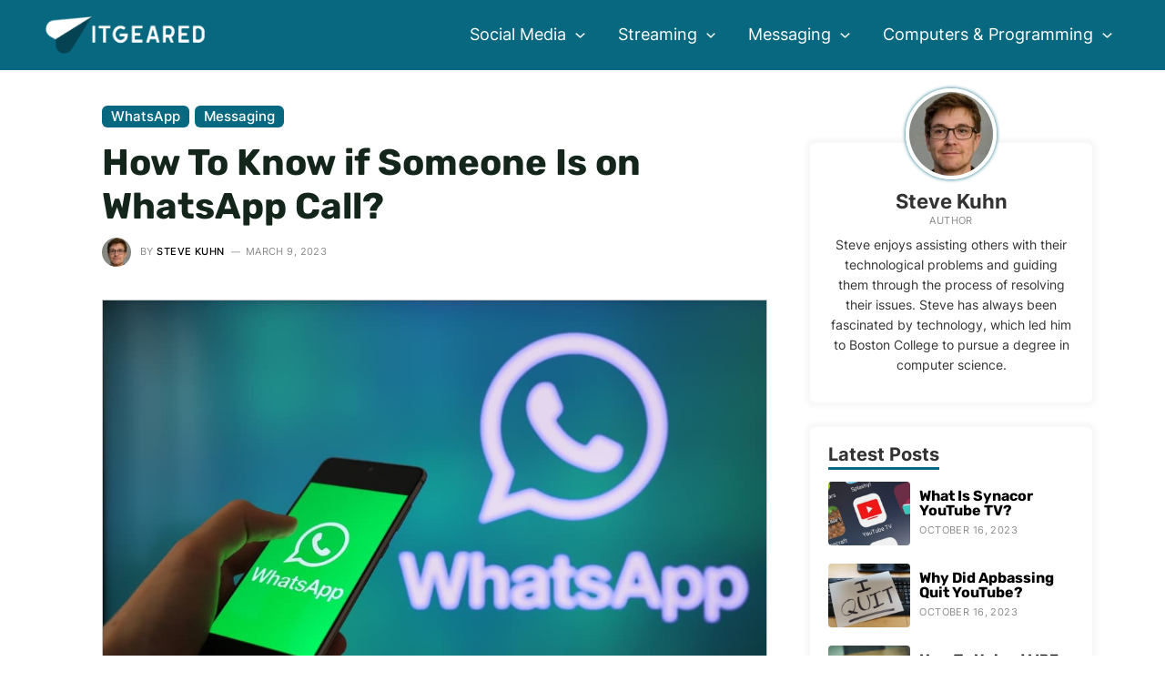

--- FILE ---
content_type: text/html; charset=UTF-8
request_url: https://www.itgeared.com/how-to-know-if-someone-is-on-whatsapp-call/
body_size: 31132
content:
<!DOCTYPE html>
<html lang="en-US" prefix="og: https://ogp.me/ns#">
<head>
<meta charset="UTF-8">
<meta name="viewport" content="width=device-width, initial-scale=1">
<link rel="profile" href="https://gmpg.org/xfn/11">

<link rel="preload" href="https://www.itgeared.com/wp-content/astra-local-fonts/inter/UcCO3FwrK3iLTeHuS_fvQtMwCp50KnMw2boKoduKmMEVuFuYAZ9hiA.woff2" as="font" type="font/woff2" crossorigin><link rel="preload" href="https://www.itgeared.com/wp-content/astra-local-fonts/montserrat/JTUHjIg1_i6t8kCHKm4532VJOt5-QNFgpCuM73w5aXo.woff2" as="font" type="font/woff2" crossorigin><link rel="preload" href="https://www.itgeared.com/wp-content/astra-local-fonts/rubik/iJWZBXyIfDnIV5PNhY1KTN7Z-Yh-h4-FV0U1.woff2" as="font" type="font/woff2" crossorigin>
<!-- Search Engine Optimization by Rank Math PRO - https://rankmath.com/ -->
<title>How To Know if Someone Is on WhatsApp Call? | ITGeared</title>
<meta name="description" content="Wondering if someone is on a call or not on WhatsApp? Here&#039;s how you can quickly find out."/>
<meta name="robots" content="follow, index, max-snippet:-1, max-video-preview:-1, max-image-preview:large"/>
<link rel="canonical" href="https://www.itgeared.com/how-to-know-if-someone-is-on-whatsapp-call/" />
<meta property="og:locale" content="en_US" />
<meta property="og:type" content="article" />
<meta property="og:title" content="How To Know if Someone Is on WhatsApp Call? | ITGeared" />
<meta property="og:description" content="Wondering if someone is on a call or not on WhatsApp? Here&#039;s how you can quickly find out." />
<meta property="og:url" content="https://www.itgeared.com/how-to-know-if-someone-is-on-whatsapp-call/" />
<meta property="og:site_name" content="ITGeared" />
<meta property="article:section" content="WhatsApp" />
<meta property="og:updated_time" content="2023-03-09T11:18:41+00:00" />
<meta property="og:image" content="https://www.itgeared.com/wp-content/uploads/how-to-know-if-someone-is-on-whatsapp-call.jpg" />
<meta property="og:image:secure_url" content="https://www.itgeared.com/wp-content/uploads/how-to-know-if-someone-is-on-whatsapp-call.jpg" />
<meta property="og:image:width" content="1000" />
<meta property="og:image:height" content="618" />
<meta property="og:image:alt" content="How to know if someone is on WhatsApp call" />
<meta property="og:image:type" content="image/jpeg" />
<meta property="article:published_time" content="2022-11-10T14:45:59+00:00" />
<meta property="article:modified_time" content="2023-03-09T11:18:41+00:00" />
<meta name="twitter:card" content="summary_large_image" />
<meta name="twitter:title" content="How To Know if Someone Is on WhatsApp Call? | ITGeared" />
<meta name="twitter:description" content="Wondering if someone is on a call or not on WhatsApp? Here&#039;s how you can quickly find out." />
<meta name="twitter:image" content="https://www.itgeared.com/wp-content/uploads/how-to-know-if-someone-is-on-whatsapp-call.jpg" />
<meta name="twitter:label1" content="Written by" />
<meta name="twitter:data1" content="Steve Kuhn" />
<meta name="twitter:label2" content="Time to read" />
<meta name="twitter:data2" content="4 minutes" />
<script type="application/ld+json" class="rank-math-schema-pro">{"@context":"https://schema.org","@graph":[{"@type":"Organization","@id":"https://www.itgeared.com/#organization","name":"ITGeared","logo":{"@type":"ImageObject","@id":"https://www.itgeared.com/#logo","url":"https://www.itgeared.com/wp-content/uploads/itgeared-background.jpg","contentUrl":"https://www.itgeared.com/wp-content/uploads/itgeared-background.jpg","caption":"ITGeared","inLanguage":"en-US","width":"599","height":"207"}},{"@type":"WebSite","@id":"https://www.itgeared.com/#website","url":"https://www.itgeared.com","name":"ITGeared","publisher":{"@id":"https://www.itgeared.com/#organization"},"inLanguage":"en-US"},{"@type":"ImageObject","@id":"https://www.itgeared.com/wp-content/uploads/how-to-know-if-someone-is-on-whatsapp-call.jpg","url":"https://www.itgeared.com/wp-content/uploads/how-to-know-if-someone-is-on-whatsapp-call.jpg","width":"1000","height":"618","caption":"How to know if someone is on WhatsApp call","inLanguage":"en-US"},{"@type":"BreadcrumbList","@id":"https://www.itgeared.com/how-to-know-if-someone-is-on-whatsapp-call/#breadcrumb","itemListElement":[{"@type":"ListItem","position":"1","item":{"@id":"https://www.itgeared.com","name":"Home"}},{"@type":"ListItem","position":"2","item":{"@id":"https://www.itgeared.com/messaging/whatsapp/","name":"WhatsApp"}},{"@type":"ListItem","position":"3","item":{"@id":"https://www.itgeared.com/how-to-know-if-someone-is-on-whatsapp-call/","name":"How To Know if Someone Is on WhatsApp Call?"}}]},{"@type":"WebPage","@id":"https://www.itgeared.com/how-to-know-if-someone-is-on-whatsapp-call/#webpage","url":"https://www.itgeared.com/how-to-know-if-someone-is-on-whatsapp-call/","name":"How To Know if Someone Is on WhatsApp Call? | ITGeared","datePublished":"2022-11-10T14:45:59+00:00","dateModified":"2023-03-09T11:18:41+00:00","isPartOf":{"@id":"https://www.itgeared.com/#website"},"primaryImageOfPage":{"@id":"https://www.itgeared.com/wp-content/uploads/how-to-know-if-someone-is-on-whatsapp-call.jpg"},"inLanguage":"en-US","breadcrumb":{"@id":"https://www.itgeared.com/how-to-know-if-someone-is-on-whatsapp-call/#breadcrumb"}},{"@type":"Person","@id":"https://www.itgeared.com/how-to-know-if-someone-is-on-whatsapp-call/#author","name":"Steve Kuhn","image":{"@type":"ImageObject","@id":"https://www.itgeared.com/wp-content/uploads/steve-kuhn-96x96.jpg","url":"https://www.itgeared.com/wp-content/uploads/steve-kuhn-96x96.jpg","caption":"Steve Kuhn","inLanguage":"en-US"},"sameAs":["https://www.itgeared.com"],"worksFor":{"@id":"https://www.itgeared.com/#organization"}},{"@type":"BlogPosting","headline":"How To Know if Someone Is on WhatsApp Call? | ITGeared","datePublished":"2022-11-10T14:45:59+00:00","dateModified":"2023-03-09T11:18:41+00:00","articleSection":"Messaging, WhatsApp","author":{"@id":"https://www.itgeared.com/how-to-know-if-someone-is-on-whatsapp-call/#author","name":"Steve Kuhn"},"publisher":{"@id":"https://www.itgeared.com/#organization"},"description":"Wondering if someone is on a call or not on WhatsApp? Here&#039;s how you can quickly find out.","name":"How To Know if Someone Is on WhatsApp Call? | ITGeared","@id":"https://www.itgeared.com/how-to-know-if-someone-is-on-whatsapp-call/#richSnippet","isPartOf":{"@id":"https://www.itgeared.com/how-to-know-if-someone-is-on-whatsapp-call/#webpage"},"image":{"@id":"https://www.itgeared.com/wp-content/uploads/how-to-know-if-someone-is-on-whatsapp-call.jpg"},"inLanguage":"en-US","mainEntityOfPage":{"@id":"https://www.itgeared.com/how-to-know-if-someone-is-on-whatsapp-call/#webpage"}}]}</script>
<!-- /Rank Math WordPress SEO plugin -->

<link rel="alternate" title="oEmbed (JSON)" type="application/json+oembed" href="https://www.itgeared.com/wp-json/oembed/1.0/embed?url=https%3A%2F%2Fwww.itgeared.com%2Fhow-to-know-if-someone-is-on-whatsapp-call%2F" />
<link rel="alternate" title="oEmbed (XML)" type="text/xml+oembed" href="https://www.itgeared.com/wp-json/oembed/1.0/embed?url=https%3A%2F%2Fwww.itgeared.com%2Fhow-to-know-if-someone-is-on-whatsapp-call%2F&#038;format=xml" />
<style id='wp-img-auto-sizes-contain-inline-css'>
img:is([sizes=auto i],[sizes^="auto," i]){contain-intrinsic-size:3000px 1500px}
/*# sourceURL=wp-img-auto-sizes-contain-inline-css */
</style>
<link rel='stylesheet' id='astra-theme-css-css' href='https://www.itgeared.com/wp-content/themes/astra/assets/css/minified/main.min.css?ver=3.9.4' media='all' />
<link rel='stylesheet' id='astra-google-fonts-css' href="https://www.itgeared.com/wp-content/astra-local-fonts/astra-local-fonts.css?ver=3.9.4" media='all' />
<link rel='stylesheet' id='astra-theme-dynamic-css' href='https://www.itgeared.com/wp-content/uploads/astra/astra-theme-dynamic-css-post-24553.css?ver=1716241186' media='all' />
<link rel='stylesheet' id='astra-addon-css-css' href='https://www.itgeared.com/wp-content/uploads/astra-addon/astra-addon-63970cf9d79bf7-51734835.css?ver=3.9.4' media='all' />
<link rel='stylesheet' id='astra-addon-dynamic-css' href='https://www.itgeared.com/wp-content/uploads/astra-addon/astra-addon-dynamic-css-post-24553.css?ver=1716241186' media='all' />
<link rel='stylesheet' id='elementor-frontend-css' href='https://www.itgeared.com/wp-content/plugins/elementor/assets/css/frontend-lite.min.css?ver=3.16.4' media='all' />
<link rel='stylesheet' id='elementor-post-49208-css' href='https://www.itgeared.com/wp-content/uploads/elementor/css/post-49208.css?ver=1696584256' media='all' />
<link rel='stylesheet' id='sb-style-css' href='https://www.itgeared.com/wp-content/plugins/singlebyte-elementor-widgets/assets/css/sb-style.css?ver=1.23.0' media='all' />
<link rel='stylesheet' id='elementor-post-22680-css' href='https://www.itgeared.com/wp-content/uploads/elementor/css/post-22680.css?ver=1696584256' media='all' />
<link rel='stylesheet' id='elementor-post-1721-css' href='https://www.itgeared.com/wp-content/uploads/elementor/css/post-1721.css?ver=1696584256' media='all' />
<link rel='stylesheet' id='sb-author-widget-style-css' href='https://www.itgeared.com/wp-content/plugins/singlebyte-wp-widgets-master/css/author-widget.css?ver=1.0.0' media='all' />
<link rel='stylesheet' id='sb-posts-widget-style-css' href='https://www.itgeared.com/wp-content/plugins/singlebyte-wp-widgets-master/css/posts-widget.css?ver=1.0.0' media='all' />
<link rel='stylesheet' id='customtheme-theme-css-css' href='https://www.itgeared.com/wp-content/themes/theme/style.css?ver=1.5' media='all' />
<script async="async" data-noptimize="1" data-cfasync="false" src="https://scripts.mediavine.com/tags/it-geared.js?ver=6.9" id="mv-script-wrapper-js"></script>
<link rel="https://api.w.org/" href="https://www.itgeared.com/wp-json/" /><link rel="alternate" title="JSON" type="application/json" href="https://www.itgeared.com/wp-json/wp/v2/posts/24553" /><link rel="EditURI" type="application/rsd+xml" title="RSD" href="https://www.itgeared.com/xmlrpc.php?rsd" />
<meta name="generator" content="WordPress 6.9" />
<link rel='shortlink' href='https://www.itgeared.com/?p=24553' />
<style>img{height:auto}</style><meta name="generator" content="Elementor 3.16.4; features: e_dom_optimization, e_optimized_assets_loading, e_optimized_css_loading, additional_custom_breakpoints; settings: css_print_method-external, google_font-enabled, font_display-auto">
<script id="google_gtagjs" src="https://www.itgeared.com/?local_ga_js=fd98c0d4f1ede7b0e0e78bfc58b9ac94" async></script>
<script id="google_gtagjs-inline">
window.dataLayer = window.dataLayer || [];function gtag(){dataLayer.push(arguments);}gtag('js', new Date());gtag('config', 'G-T9PG50BMJH', {} );
</script>
<link rel="icon" href="https://www.itgeared.com/wp-content/uploads/cropped-itgeared-favicon-32x32.jpg" sizes="32x32" />
<link rel="icon" href="https://www.itgeared.com/wp-content/uploads/cropped-itgeared-favicon-192x192.jpg" sizes="192x192" />
<link rel="apple-touch-icon" href="https://www.itgeared.com/wp-content/uploads/cropped-itgeared-favicon-180x180.jpg" />
<meta name="msapplication-TileImage" content="https://www.itgeared.com/wp-content/uploads/cropped-itgeared-favicon-270x270.jpg" />
<style id='wp-block-heading-inline-css'>
h1:where(.wp-block-heading).has-background,h2:where(.wp-block-heading).has-background,h3:where(.wp-block-heading).has-background,h4:where(.wp-block-heading).has-background,h5:where(.wp-block-heading).has-background,h6:where(.wp-block-heading).has-background{padding:1.25em 2.375em}h1.has-text-align-left[style*=writing-mode]:where([style*=vertical-lr]),h1.has-text-align-right[style*=writing-mode]:where([style*=vertical-rl]),h2.has-text-align-left[style*=writing-mode]:where([style*=vertical-lr]),h2.has-text-align-right[style*=writing-mode]:where([style*=vertical-rl]),h3.has-text-align-left[style*=writing-mode]:where([style*=vertical-lr]),h3.has-text-align-right[style*=writing-mode]:where([style*=vertical-rl]),h4.has-text-align-left[style*=writing-mode]:where([style*=vertical-lr]),h4.has-text-align-right[style*=writing-mode]:where([style*=vertical-rl]),h5.has-text-align-left[style*=writing-mode]:where([style*=vertical-lr]),h5.has-text-align-right[style*=writing-mode]:where([style*=vertical-rl]),h6.has-text-align-left[style*=writing-mode]:where([style*=vertical-lr]),h6.has-text-align-right[style*=writing-mode]:where([style*=vertical-rl]){rotate:180deg}
/*# sourceURL=https://www.itgeared.com/wp-includes/blocks/heading/style.min.css */
</style>
<style id='wp-block-image-inline-css'>
.wp-block-image>a,.wp-block-image>figure>a{display:inline-block}.wp-block-image img{box-sizing:border-box;height:auto;max-width:100%;vertical-align:bottom}@media not (prefers-reduced-motion){.wp-block-image img.hide{visibility:hidden}.wp-block-image img.show{animation:show-content-image .4s}}.wp-block-image[style*=border-radius] img,.wp-block-image[style*=border-radius]>a{border-radius:inherit}.wp-block-image.has-custom-border img{box-sizing:border-box}.wp-block-image.aligncenter{text-align:center}.wp-block-image.alignfull>a,.wp-block-image.alignwide>a{width:100%}.wp-block-image.alignfull img,.wp-block-image.alignwide img{height:auto;width:100%}.wp-block-image .aligncenter,.wp-block-image .alignleft,.wp-block-image .alignright,.wp-block-image.aligncenter,.wp-block-image.alignleft,.wp-block-image.alignright{display:table}.wp-block-image .aligncenter>figcaption,.wp-block-image .alignleft>figcaption,.wp-block-image .alignright>figcaption,.wp-block-image.aligncenter>figcaption,.wp-block-image.alignleft>figcaption,.wp-block-image.alignright>figcaption{caption-side:bottom;display:table-caption}.wp-block-image .alignleft{float:left;margin:.5em 1em .5em 0}.wp-block-image .alignright{float:right;margin:.5em 0 .5em 1em}.wp-block-image .aligncenter{margin-left:auto;margin-right:auto}.wp-block-image :where(figcaption){margin-bottom:1em;margin-top:.5em}.wp-block-image.is-style-circle-mask img{border-radius:9999px}@supports ((-webkit-mask-image:none) or (mask-image:none)) or (-webkit-mask-image:none){.wp-block-image.is-style-circle-mask img{border-radius:0;-webkit-mask-image:url('data:image/svg+xml;utf8,<svg viewBox="0 0 100 100" xmlns="http://www.w3.org/2000/svg"><circle cx="50" cy="50" r="50"/></svg>');mask-image:url('data:image/svg+xml;utf8,<svg viewBox="0 0 100 100" xmlns="http://www.w3.org/2000/svg"><circle cx="50" cy="50" r="50"/></svg>');mask-mode:alpha;-webkit-mask-position:center;mask-position:center;-webkit-mask-repeat:no-repeat;mask-repeat:no-repeat;-webkit-mask-size:contain;mask-size:contain}}:root :where(.wp-block-image.is-style-rounded img,.wp-block-image .is-style-rounded img){border-radius:9999px}.wp-block-image figure{margin:0}.wp-lightbox-container{display:flex;flex-direction:column;position:relative}.wp-lightbox-container img{cursor:zoom-in}.wp-lightbox-container img:hover+button{opacity:1}.wp-lightbox-container button{align-items:center;backdrop-filter:blur(16px) saturate(180%);background-color:#5a5a5a40;border:none;border-radius:4px;cursor:zoom-in;display:flex;height:20px;justify-content:center;opacity:0;padding:0;position:absolute;right:16px;text-align:center;top:16px;width:20px;z-index:100}@media not (prefers-reduced-motion){.wp-lightbox-container button{transition:opacity .2s ease}}.wp-lightbox-container button:focus-visible{outline:3px auto #5a5a5a40;outline:3px auto -webkit-focus-ring-color;outline-offset:3px}.wp-lightbox-container button:hover{cursor:pointer;opacity:1}.wp-lightbox-container button:focus{opacity:1}.wp-lightbox-container button:focus,.wp-lightbox-container button:hover,.wp-lightbox-container button:not(:hover):not(:active):not(.has-background){background-color:#5a5a5a40;border:none}.wp-lightbox-overlay{box-sizing:border-box;cursor:zoom-out;height:100vh;left:0;overflow:hidden;position:fixed;top:0;visibility:hidden;width:100%;z-index:100000}.wp-lightbox-overlay .close-button{align-items:center;cursor:pointer;display:flex;justify-content:center;min-height:40px;min-width:40px;padding:0;position:absolute;right:calc(env(safe-area-inset-right) + 16px);top:calc(env(safe-area-inset-top) + 16px);z-index:5000000}.wp-lightbox-overlay .close-button:focus,.wp-lightbox-overlay .close-button:hover,.wp-lightbox-overlay .close-button:not(:hover):not(:active):not(.has-background){background:none;border:none}.wp-lightbox-overlay .lightbox-image-container{height:var(--wp--lightbox-container-height);left:50%;overflow:hidden;position:absolute;top:50%;transform:translate(-50%,-50%);transform-origin:top left;width:var(--wp--lightbox-container-width);z-index:9999999999}.wp-lightbox-overlay .wp-block-image{align-items:center;box-sizing:border-box;display:flex;height:100%;justify-content:center;margin:0;position:relative;transform-origin:0 0;width:100%;z-index:3000000}.wp-lightbox-overlay .wp-block-image img{height:var(--wp--lightbox-image-height);min-height:var(--wp--lightbox-image-height);min-width:var(--wp--lightbox-image-width);width:var(--wp--lightbox-image-width)}.wp-lightbox-overlay .wp-block-image figcaption{display:none}.wp-lightbox-overlay button{background:none;border:none}.wp-lightbox-overlay .scrim{background-color:#fff;height:100%;opacity:.9;position:absolute;width:100%;z-index:2000000}.wp-lightbox-overlay.active{visibility:visible}@media not (prefers-reduced-motion){.wp-lightbox-overlay.active{animation:turn-on-visibility .25s both}.wp-lightbox-overlay.active img{animation:turn-on-visibility .35s both}.wp-lightbox-overlay.show-closing-animation:not(.active){animation:turn-off-visibility .35s both}.wp-lightbox-overlay.show-closing-animation:not(.active) img{animation:turn-off-visibility .25s both}.wp-lightbox-overlay.zoom.active{animation:none;opacity:1;visibility:visible}.wp-lightbox-overlay.zoom.active .lightbox-image-container{animation:lightbox-zoom-in .4s}.wp-lightbox-overlay.zoom.active .lightbox-image-container img{animation:none}.wp-lightbox-overlay.zoom.active .scrim{animation:turn-on-visibility .4s forwards}.wp-lightbox-overlay.zoom.show-closing-animation:not(.active){animation:none}.wp-lightbox-overlay.zoom.show-closing-animation:not(.active) .lightbox-image-container{animation:lightbox-zoom-out .4s}.wp-lightbox-overlay.zoom.show-closing-animation:not(.active) .lightbox-image-container img{animation:none}.wp-lightbox-overlay.zoom.show-closing-animation:not(.active) .scrim{animation:turn-off-visibility .4s forwards}}@keyframes show-content-image{0%{visibility:hidden}99%{visibility:hidden}to{visibility:visible}}@keyframes turn-on-visibility{0%{opacity:0}to{opacity:1}}@keyframes turn-off-visibility{0%{opacity:1;visibility:visible}99%{opacity:0;visibility:visible}to{opacity:0;visibility:hidden}}@keyframes lightbox-zoom-in{0%{transform:translate(calc((-100vw + var(--wp--lightbox-scrollbar-width))/2 + var(--wp--lightbox-initial-left-position)),calc(-50vh + var(--wp--lightbox-initial-top-position))) scale(var(--wp--lightbox-scale))}to{transform:translate(-50%,-50%) scale(1)}}@keyframes lightbox-zoom-out{0%{transform:translate(-50%,-50%) scale(1);visibility:visible}99%{visibility:visible}to{transform:translate(calc((-100vw + var(--wp--lightbox-scrollbar-width))/2 + var(--wp--lightbox-initial-left-position)),calc(-50vh + var(--wp--lightbox-initial-top-position))) scale(var(--wp--lightbox-scale));visibility:hidden}}
/*# sourceURL=https://www.itgeared.com/wp-includes/blocks/image/style.min.css */
</style>
<style id='wp-block-list-inline-css'>
ol,ul{box-sizing:border-box}:root :where(.wp-block-list.has-background){padding:1.25em 2.375em}
/*# sourceURL=https://www.itgeared.com/wp-includes/blocks/list/style.min.css */
</style>
<style id='wp-block-paragraph-inline-css'>
.is-small-text{font-size:.875em}.is-regular-text{font-size:1em}.is-large-text{font-size:2.25em}.is-larger-text{font-size:3em}.has-drop-cap:not(:focus):first-letter{float:left;font-size:8.4em;font-style:normal;font-weight:100;line-height:.68;margin:.05em .1em 0 0;text-transform:uppercase}body.rtl .has-drop-cap:not(:focus):first-letter{float:none;margin-left:.1em}p.has-drop-cap.has-background{overflow:hidden}:root :where(p.has-background){padding:1.25em 2.375em}:where(p.has-text-color:not(.has-link-color)) a{color:inherit}p.has-text-align-left[style*="writing-mode:vertical-lr"],p.has-text-align-right[style*="writing-mode:vertical-rl"]{rotate:180deg}
/*# sourceURL=https://www.itgeared.com/wp-includes/blocks/paragraph/style.min.css */
</style>
<link rel='stylesheet' id='itgeared_blocks-itgeared-style-css-css' href='https://www.itgeared.com/wp-content/plugins/itgeared-wordpress-blocks-master/dist/blocks.style.build.css?ver=1663937238' media='all' />
<link rel='stylesheet' id='sb_toc_block-cgb-style-css-css' href='https://www.itgeared.com/wp-content/plugins/itgeared-wordpress-blocks-master/dist/blocks.style.build.css?ver=1663937238' media='all' />
<style id='global-styles-inline-css'>
:root{--wp--preset--aspect-ratio--square: 1;--wp--preset--aspect-ratio--4-3: 4/3;--wp--preset--aspect-ratio--3-4: 3/4;--wp--preset--aspect-ratio--3-2: 3/2;--wp--preset--aspect-ratio--2-3: 2/3;--wp--preset--aspect-ratio--16-9: 16/9;--wp--preset--aspect-ratio--9-16: 9/16;--wp--preset--color--black: #000000;--wp--preset--color--cyan-bluish-gray: #abb8c3;--wp--preset--color--white: #ffffff;--wp--preset--color--pale-pink: #f78da7;--wp--preset--color--vivid-red: #cf2e2e;--wp--preset--color--luminous-vivid-orange: #ff6900;--wp--preset--color--luminous-vivid-amber: #fcb900;--wp--preset--color--light-green-cyan: #7bdcb5;--wp--preset--color--vivid-green-cyan: #00d084;--wp--preset--color--pale-cyan-blue: #8ed1fc;--wp--preset--color--vivid-cyan-blue: #0693e3;--wp--preset--color--vivid-purple: #9b51e0;--wp--preset--color--ast-global-color-0: var(--ast-global-color-0);--wp--preset--color--ast-global-color-1: var(--ast-global-color-1);--wp--preset--color--ast-global-color-2: var(--ast-global-color-2);--wp--preset--color--ast-global-color-3: var(--ast-global-color-3);--wp--preset--color--ast-global-color-4: var(--ast-global-color-4);--wp--preset--color--ast-global-color-5: var(--ast-global-color-5);--wp--preset--color--ast-global-color-6: var(--ast-global-color-6);--wp--preset--color--ast-global-color-7: var(--ast-global-color-7);--wp--preset--color--ast-global-color-8: var(--ast-global-color-8);--wp--preset--gradient--vivid-cyan-blue-to-vivid-purple: linear-gradient(135deg,rgb(6,147,227) 0%,rgb(155,81,224) 100%);--wp--preset--gradient--light-green-cyan-to-vivid-green-cyan: linear-gradient(135deg,rgb(122,220,180) 0%,rgb(0,208,130) 100%);--wp--preset--gradient--luminous-vivid-amber-to-luminous-vivid-orange: linear-gradient(135deg,rgb(252,185,0) 0%,rgb(255,105,0) 100%);--wp--preset--gradient--luminous-vivid-orange-to-vivid-red: linear-gradient(135deg,rgb(255,105,0) 0%,rgb(207,46,46) 100%);--wp--preset--gradient--very-light-gray-to-cyan-bluish-gray: linear-gradient(135deg,rgb(238,238,238) 0%,rgb(169,184,195) 100%);--wp--preset--gradient--cool-to-warm-spectrum: linear-gradient(135deg,rgb(74,234,220) 0%,rgb(151,120,209) 20%,rgb(207,42,186) 40%,rgb(238,44,130) 60%,rgb(251,105,98) 80%,rgb(254,248,76) 100%);--wp--preset--gradient--blush-light-purple: linear-gradient(135deg,rgb(255,206,236) 0%,rgb(152,150,240) 100%);--wp--preset--gradient--blush-bordeaux: linear-gradient(135deg,rgb(254,205,165) 0%,rgb(254,45,45) 50%,rgb(107,0,62) 100%);--wp--preset--gradient--luminous-dusk: linear-gradient(135deg,rgb(255,203,112) 0%,rgb(199,81,192) 50%,rgb(65,88,208) 100%);--wp--preset--gradient--pale-ocean: linear-gradient(135deg,rgb(255,245,203) 0%,rgb(182,227,212) 50%,rgb(51,167,181) 100%);--wp--preset--gradient--electric-grass: linear-gradient(135deg,rgb(202,248,128) 0%,rgb(113,206,126) 100%);--wp--preset--gradient--midnight: linear-gradient(135deg,rgb(2,3,129) 0%,rgb(40,116,252) 100%);--wp--preset--font-size--small: 13px;--wp--preset--font-size--medium: 20px;--wp--preset--font-size--large: 36px;--wp--preset--font-size--x-large: 42px;--wp--preset--spacing--20: 0.44rem;--wp--preset--spacing--30: 0.67rem;--wp--preset--spacing--40: 1rem;--wp--preset--spacing--50: 1.5rem;--wp--preset--spacing--60: 2.25rem;--wp--preset--spacing--70: 3.38rem;--wp--preset--spacing--80: 5.06rem;--wp--preset--shadow--natural: 6px 6px 9px rgba(0, 0, 0, 0.2);--wp--preset--shadow--deep: 12px 12px 50px rgba(0, 0, 0, 0.4);--wp--preset--shadow--sharp: 6px 6px 0px rgba(0, 0, 0, 0.2);--wp--preset--shadow--outlined: 6px 6px 0px -3px rgb(255, 255, 255), 6px 6px rgb(0, 0, 0);--wp--preset--shadow--crisp: 6px 6px 0px rgb(0, 0, 0);}:root { --wp--style--global--content-size: var(--wp--custom--ast-content-width-size);--wp--style--global--wide-size: var(--wp--custom--ast-wide-width-size); }:where(body) { margin: 0; }.wp-site-blocks > .alignleft { float: left; margin-right: 2em; }.wp-site-blocks > .alignright { float: right; margin-left: 2em; }.wp-site-blocks > .aligncenter { justify-content: center; margin-left: auto; margin-right: auto; }:where(.wp-site-blocks) > * { margin-block-start: 1em; margin-block-end: 0; }:where(.wp-site-blocks) > :first-child { margin-block-start: 0; }:where(.wp-site-blocks) > :last-child { margin-block-end: 0; }:root { --wp--style--block-gap: 1em; }:root :where(.is-layout-flow) > :first-child{margin-block-start: 0;}:root :where(.is-layout-flow) > :last-child{margin-block-end: 0;}:root :where(.is-layout-flow) > *{margin-block-start: 1em;margin-block-end: 0;}:root :where(.is-layout-constrained) > :first-child{margin-block-start: 0;}:root :where(.is-layout-constrained) > :last-child{margin-block-end: 0;}:root :where(.is-layout-constrained) > *{margin-block-start: 1em;margin-block-end: 0;}:root :where(.is-layout-flex){gap: 1em;}:root :where(.is-layout-grid){gap: 1em;}.is-layout-flow > .alignleft{float: left;margin-inline-start: 0;margin-inline-end: 2em;}.is-layout-flow > .alignright{float: right;margin-inline-start: 2em;margin-inline-end: 0;}.is-layout-flow > .aligncenter{margin-left: auto !important;margin-right: auto !important;}.is-layout-constrained > .alignleft{float: left;margin-inline-start: 0;margin-inline-end: 2em;}.is-layout-constrained > .alignright{float: right;margin-inline-start: 2em;margin-inline-end: 0;}.is-layout-constrained > .aligncenter{margin-left: auto !important;margin-right: auto !important;}.is-layout-constrained > :where(:not(.alignleft):not(.alignright):not(.alignfull)){max-width: var(--wp--style--global--content-size);margin-left: auto !important;margin-right: auto !important;}.is-layout-constrained > .alignwide{max-width: var(--wp--style--global--wide-size);}body .is-layout-flex{display: flex;}.is-layout-flex{flex-wrap: wrap;align-items: center;}.is-layout-flex > :is(*, div){margin: 0;}body .is-layout-grid{display: grid;}.is-layout-grid > :is(*, div){margin: 0;}body{padding-top: 0px;padding-right: 0px;padding-bottom: 0px;padding-left: 0px;}a:where(:not(.wp-element-button)){text-decoration: none;}:root :where(.wp-element-button, .wp-block-button__link){background-color: #32373c;border-width: 0;color: #fff;font-family: inherit;font-size: inherit;font-style: inherit;font-weight: inherit;letter-spacing: inherit;line-height: inherit;padding-top: calc(0.667em + 2px);padding-right: calc(1.333em + 2px);padding-bottom: calc(0.667em + 2px);padding-left: calc(1.333em + 2px);text-decoration: none;text-transform: inherit;}.has-black-color{color: var(--wp--preset--color--black) !important;}.has-cyan-bluish-gray-color{color: var(--wp--preset--color--cyan-bluish-gray) !important;}.has-white-color{color: var(--wp--preset--color--white) !important;}.has-pale-pink-color{color: var(--wp--preset--color--pale-pink) !important;}.has-vivid-red-color{color: var(--wp--preset--color--vivid-red) !important;}.has-luminous-vivid-orange-color{color: var(--wp--preset--color--luminous-vivid-orange) !important;}.has-luminous-vivid-amber-color{color: var(--wp--preset--color--luminous-vivid-amber) !important;}.has-light-green-cyan-color{color: var(--wp--preset--color--light-green-cyan) !important;}.has-vivid-green-cyan-color{color: var(--wp--preset--color--vivid-green-cyan) !important;}.has-pale-cyan-blue-color{color: var(--wp--preset--color--pale-cyan-blue) !important;}.has-vivid-cyan-blue-color{color: var(--wp--preset--color--vivid-cyan-blue) !important;}.has-vivid-purple-color{color: var(--wp--preset--color--vivid-purple) !important;}.has-ast-global-color-0-color{color: var(--wp--preset--color--ast-global-color-0) !important;}.has-ast-global-color-1-color{color: var(--wp--preset--color--ast-global-color-1) !important;}.has-ast-global-color-2-color{color: var(--wp--preset--color--ast-global-color-2) !important;}.has-ast-global-color-3-color{color: var(--wp--preset--color--ast-global-color-3) !important;}.has-ast-global-color-4-color{color: var(--wp--preset--color--ast-global-color-4) !important;}.has-ast-global-color-5-color{color: var(--wp--preset--color--ast-global-color-5) !important;}.has-ast-global-color-6-color{color: var(--wp--preset--color--ast-global-color-6) !important;}.has-ast-global-color-7-color{color: var(--wp--preset--color--ast-global-color-7) !important;}.has-ast-global-color-8-color{color: var(--wp--preset--color--ast-global-color-8) !important;}.has-black-background-color{background-color: var(--wp--preset--color--black) !important;}.has-cyan-bluish-gray-background-color{background-color: var(--wp--preset--color--cyan-bluish-gray) !important;}.has-white-background-color{background-color: var(--wp--preset--color--white) !important;}.has-pale-pink-background-color{background-color: var(--wp--preset--color--pale-pink) !important;}.has-vivid-red-background-color{background-color: var(--wp--preset--color--vivid-red) !important;}.has-luminous-vivid-orange-background-color{background-color: var(--wp--preset--color--luminous-vivid-orange) !important;}.has-luminous-vivid-amber-background-color{background-color: var(--wp--preset--color--luminous-vivid-amber) !important;}.has-light-green-cyan-background-color{background-color: var(--wp--preset--color--light-green-cyan) !important;}.has-vivid-green-cyan-background-color{background-color: var(--wp--preset--color--vivid-green-cyan) !important;}.has-pale-cyan-blue-background-color{background-color: var(--wp--preset--color--pale-cyan-blue) !important;}.has-vivid-cyan-blue-background-color{background-color: var(--wp--preset--color--vivid-cyan-blue) !important;}.has-vivid-purple-background-color{background-color: var(--wp--preset--color--vivid-purple) !important;}.has-ast-global-color-0-background-color{background-color: var(--wp--preset--color--ast-global-color-0) !important;}.has-ast-global-color-1-background-color{background-color: var(--wp--preset--color--ast-global-color-1) !important;}.has-ast-global-color-2-background-color{background-color: var(--wp--preset--color--ast-global-color-2) !important;}.has-ast-global-color-3-background-color{background-color: var(--wp--preset--color--ast-global-color-3) !important;}.has-ast-global-color-4-background-color{background-color: var(--wp--preset--color--ast-global-color-4) !important;}.has-ast-global-color-5-background-color{background-color: var(--wp--preset--color--ast-global-color-5) !important;}.has-ast-global-color-6-background-color{background-color: var(--wp--preset--color--ast-global-color-6) !important;}.has-ast-global-color-7-background-color{background-color: var(--wp--preset--color--ast-global-color-7) !important;}.has-ast-global-color-8-background-color{background-color: var(--wp--preset--color--ast-global-color-8) !important;}.has-black-border-color{border-color: var(--wp--preset--color--black) !important;}.has-cyan-bluish-gray-border-color{border-color: var(--wp--preset--color--cyan-bluish-gray) !important;}.has-white-border-color{border-color: var(--wp--preset--color--white) !important;}.has-pale-pink-border-color{border-color: var(--wp--preset--color--pale-pink) !important;}.has-vivid-red-border-color{border-color: var(--wp--preset--color--vivid-red) !important;}.has-luminous-vivid-orange-border-color{border-color: var(--wp--preset--color--luminous-vivid-orange) !important;}.has-luminous-vivid-amber-border-color{border-color: var(--wp--preset--color--luminous-vivid-amber) !important;}.has-light-green-cyan-border-color{border-color: var(--wp--preset--color--light-green-cyan) !important;}.has-vivid-green-cyan-border-color{border-color: var(--wp--preset--color--vivid-green-cyan) !important;}.has-pale-cyan-blue-border-color{border-color: var(--wp--preset--color--pale-cyan-blue) !important;}.has-vivid-cyan-blue-border-color{border-color: var(--wp--preset--color--vivid-cyan-blue) !important;}.has-vivid-purple-border-color{border-color: var(--wp--preset--color--vivid-purple) !important;}.has-ast-global-color-0-border-color{border-color: var(--wp--preset--color--ast-global-color-0) !important;}.has-ast-global-color-1-border-color{border-color: var(--wp--preset--color--ast-global-color-1) !important;}.has-ast-global-color-2-border-color{border-color: var(--wp--preset--color--ast-global-color-2) !important;}.has-ast-global-color-3-border-color{border-color: var(--wp--preset--color--ast-global-color-3) !important;}.has-ast-global-color-4-border-color{border-color: var(--wp--preset--color--ast-global-color-4) !important;}.has-ast-global-color-5-border-color{border-color: var(--wp--preset--color--ast-global-color-5) !important;}.has-ast-global-color-6-border-color{border-color: var(--wp--preset--color--ast-global-color-6) !important;}.has-ast-global-color-7-border-color{border-color: var(--wp--preset--color--ast-global-color-7) !important;}.has-ast-global-color-8-border-color{border-color: var(--wp--preset--color--ast-global-color-8) !important;}.has-vivid-cyan-blue-to-vivid-purple-gradient-background{background: var(--wp--preset--gradient--vivid-cyan-blue-to-vivid-purple) !important;}.has-light-green-cyan-to-vivid-green-cyan-gradient-background{background: var(--wp--preset--gradient--light-green-cyan-to-vivid-green-cyan) !important;}.has-luminous-vivid-amber-to-luminous-vivid-orange-gradient-background{background: var(--wp--preset--gradient--luminous-vivid-amber-to-luminous-vivid-orange) !important;}.has-luminous-vivid-orange-to-vivid-red-gradient-background{background: var(--wp--preset--gradient--luminous-vivid-orange-to-vivid-red) !important;}.has-very-light-gray-to-cyan-bluish-gray-gradient-background{background: var(--wp--preset--gradient--very-light-gray-to-cyan-bluish-gray) !important;}.has-cool-to-warm-spectrum-gradient-background{background: var(--wp--preset--gradient--cool-to-warm-spectrum) !important;}.has-blush-light-purple-gradient-background{background: var(--wp--preset--gradient--blush-light-purple) !important;}.has-blush-bordeaux-gradient-background{background: var(--wp--preset--gradient--blush-bordeaux) !important;}.has-luminous-dusk-gradient-background{background: var(--wp--preset--gradient--luminous-dusk) !important;}.has-pale-ocean-gradient-background{background: var(--wp--preset--gradient--pale-ocean) !important;}.has-electric-grass-gradient-background{background: var(--wp--preset--gradient--electric-grass) !important;}.has-midnight-gradient-background{background: var(--wp--preset--gradient--midnight) !important;}.has-small-font-size{font-size: var(--wp--preset--font-size--small) !important;}.has-medium-font-size{font-size: var(--wp--preset--font-size--medium) !important;}.has-large-font-size{font-size: var(--wp--preset--font-size--large) !important;}.has-x-large-font-size{font-size: var(--wp--preset--font-size--x-large) !important;}
/*# sourceURL=global-styles-inline-css */
</style>
<link rel='stylesheet' id='swiper-css' href='https://www.itgeared.com/wp-content/plugins/elementor/assets/lib/swiper/css/swiper.min.css?ver=5.3.6' media='all' />
<link rel='stylesheet' id='elementor-post-8-css' href='https://www.itgeared.com/wp-content/uploads/elementor/css/post-8.css?ver=1696584256' media='all' />
</head>

<body itemtype='https://schema.org/Blog' itemscope='itemscope' class="wp-singular post-template-default single single-post postid-24553 single-format-standard wp-custom-logo wp-theme-astra wp-child-theme-theme group-blog ast-blog-single-style-1 ast-single-post ast-inherit-site-logo-transparent ast-hfb-header ast-desktop ast-separate-container ast-two-container ast-right-sidebar astra-3.9.4 ast-full-width-layout ast-inherit-site-logo-sticky ast-normal-title-enabled elementor-default elementor-kit-8 astra-addon-3.9.4">

<a
	class="skip-link screen-reader-text"
	href="#content"
	role="link"
	title="Skip to content">
		Skip to content</a>

<div
class="hfeed site" id="page">
			<header
		class="site-header header-main-layout-1 ast-primary-menu-enabled ast-logo-title-inline ast-hide-custom-menu-mobile ast-builder-menu-toggle-link ast-mobile-header-inline" id="masthead" itemtype="https://schema.org/WPHeader" itemscope="itemscope" itemid="#masthead"		>
			<div id="ast-desktop-header" data-toggle-type="dropdown">
		<div class="ast-main-header-wrap main-header-bar-wrap ">
		<div class="ast-primary-header-bar ast-primary-header main-header-bar site-header-focus-item" data-section="section-primary-header-builder">
						<div class="site-primary-header-wrap ast-builder-grid-row-container site-header-focus-item ast-container" data-section="section-primary-header-builder">
				<div class="ast-builder-grid-row ast-builder-grid-row-has-sides ast-builder-grid-row-no-center">
											<div class="site-header-primary-section-left site-header-section ast-flex site-header-section-left">
									<div class="ast-builder-layout-element ast-flex site-header-focus-item" data-section="title_tagline">
											<div
				class="site-branding ast-site-identity" itemtype="https://schema.org/Organization" itemscope="itemscope"				>
					<span class="site-logo-img"><a href="https://www.itgeared.com/" class="custom-logo-link" rel="home"><img width="180" height="42" src="https://www.itgeared.com/wp-content/uploads/itgeared-transparent-180x42.png" class="custom-logo" alt="ITGeared" decoding="async" srcset="https://www.itgeared.com/wp-content/uploads/itgeared-transparent-180x42.png 180w, https://www.itgeared.com/wp-content/uploads/itgeared-transparent-300x70.png 300w, https://www.itgeared.com/wp-content/uploads/itgeared-transparent.png 400w" sizes="(max-width: 180px) 100vw, 180px" /></a></span>				</div>
			<!-- .site-branding -->
					</div>
								</div>
																									<div class="site-header-primary-section-right site-header-section ast-flex ast-grid-right-section">
										<div class="ast-builder-menu-1 ast-builder-menu ast-flex ast-builder-menu-1-focus-item ast-builder-layout-element site-header-focus-item" data-section="section-hb-menu-1">
			<div class="ast-main-header-bar-alignment"><div class="main-header-bar-navigation"><nav class="site-navigation ast-flex-grow-1 navigation-accessibility site-header-focus-item" id="primary-site-navigation" aria-label="Site Navigation" itemtype="https://schema.org/SiteNavigationElement" itemscope="itemscope"><div class="main-navigation ast-inline-flex"><ul id="ast-hf-menu-1" class="main-header-menu ast-menu-shadow ast-nav-menu ast-flex  submenu-with-border stack-on-mobile ast-mega-menu-enabled"><li id="menu-item-2672" class="menu-item menu-item-type-taxonomy menu-item-object-category menu-item-has-children menu-item-2672 astra-megamenu-li custom-width-mega"><a href="https://www.itgeared.com/social-media/" class="menu-link"><span class="ast-icon icon-arrow"><svg class="ast-arrow-svg" xmlns="http://www.w3.org/2000/svg" xmlns:xlink="http://www.w3.org/1999/xlink" version="1.1" x="0px" y="0px" width="26px" height="16.043px" viewBox="57 35.171 26 16.043" enable-background="new 57 35.171 26 16.043" xml:space="preserve">
                <path d="M57.5,38.193l12.5,12.5l12.5-12.5l-2.5-2.5l-10,10l-10-10L57.5,38.193z"/>
                </svg></span><span class="menu-text">Social Media<span role="presentation" class="dropdown-menu-toggle" ></span></span><span class="ast-icon icon-arrow"><svg class="ast-arrow-svg" xmlns="http://www.w3.org/2000/svg" xmlns:xlink="http://www.w3.org/1999/xlink" version="1.1" x="0px" y="0px" width="26px" height="16.043px" viewBox="57 35.171 26 16.043" enable-background="new 57 35.171 26 16.043" xml:space="preserve">
                <path d="M57.5,38.193l12.5,12.5l12.5-12.5l-2.5-2.5l-10,10l-10-10L57.5,38.193z"/>
                </svg></span><span class="sub-arrow"></span></a><button class="ast-menu-toggle" aria-expanded="false"><span class="screen-reader-text">Menu Toggle</span><span class="ast-icon icon-arrow"><svg class="ast-arrow-svg" xmlns="http://www.w3.org/2000/svg" xmlns:xlink="http://www.w3.org/1999/xlink" version="1.1" x="0px" y="0px" width="26px" height="16.043px" viewBox="57 35.171 26 16.043" enable-background="new 57 35.171 26 16.043" xml:space="preserve">
                <path d="M57.5,38.193l12.5,12.5l12.5-12.5l-2.5-2.5l-10,10l-10-10L57.5,38.193z"/>
                </svg></span></button>
<ul class="astra-megamenu sub-menu astra-mega-menu-width-custom ast-hidden">
	<li id="menu-item-1736" class="menu-item menu-item-type-custom menu-item-object-custom menu-item-1736"><a href="#" class="ast-hide-menu-item menu-link"><span class="ast-icon icon-arrow"><svg class="ast-arrow-svg" xmlns="http://www.w3.org/2000/svg" xmlns:xlink="http://www.w3.org/1999/xlink" version="1.1" x="0px" y="0px" width="26px" height="16.043px" viewBox="57 35.171 26 16.043" enable-background="new 57 35.171 26 16.043" xml:space="preserve">
                <path d="M57.5,38.193l12.5,12.5l12.5-12.5l-2.5-2.5l-10,10l-10-10L57.5,38.193z"/>
                </svg></span><span class="menu-text">Social Media Submenu</span></a><div class="ast-mm-custom-content ast-mm-template-content">		<div data-elementor-type="section" data-elementor-id="1723" class="elementor elementor-1723">
									<section class="elementor-section elementor-top-section elementor-element elementor-element-19fbfce elementor-section-full_width itg-no-space elementor-section-height-default elementor-section-height-default" data-id="19fbfce" data-element_type="section">
						<div class="elementor-container elementor-column-gap-no">
					<div class="elementor-column elementor-col-100 elementor-top-column elementor-element elementor-element-5a8fb03" data-id="5a8fb03" data-element_type="column">
			<div class="elementor-widget-wrap elementor-element-populated">
								<div class="elementor-element elementor-element-34375de elementor-widget elementor-widget-sb-menu-items-outline" data-id="34375de" data-element_type="widget" data-widget_type="sb-menu-items-outline.default">
				<div class="elementor-widget-container">
			        <a class="sb-menu-itemo" href="/social-media/instagram/">
            <div class="sb-menu-itemo-wrap">
                <div class="sb-menu-itemo-content">Instagram</div>
            </div>
        </a>


        		</div>
				</div>
				<div class="elementor-element elementor-element-d109180 elementor-widget elementor-widget-sb-menu-items-outline" data-id="d109180" data-element_type="widget" data-widget_type="sb-menu-items-outline.default">
				<div class="elementor-widget-container">
			        <a class="sb-menu-itemo" href="/social-media/snapchat/">
            <div class="sb-menu-itemo-wrap">
                <div class="sb-menu-itemo-content">Snapchat</div>
            </div>
        </a>


        		</div>
				</div>
				<div class="elementor-element elementor-element-bb78ce7 elementor-widget elementor-widget-sb-menu-items-outline" data-id="bb78ce7" data-element_type="widget" data-widget_type="sb-menu-items-outline.default">
				<div class="elementor-widget-container">
			        <a class="sb-menu-itemo" href="/social-media/facebook/">
            <div class="sb-menu-itemo-wrap">
                <div class="sb-menu-itemo-content">Facebook</div>
            </div>
        </a>


        		</div>
				</div>
				<div class="elementor-element elementor-element-6c44e53 elementor-widget elementor-widget-sb-menu-items-outline" data-id="6c44e53" data-element_type="widget" data-widget_type="sb-menu-items-outline.default">
				<div class="elementor-widget-container">
			        <a class="sb-menu-itemo" href="/social-media/reddit/">
            <div class="sb-menu-itemo-wrap">
                <div class="sb-menu-itemo-content">Reddit</div>
            </div>
        </a>


        		</div>
				</div>
				<div class="elementor-element elementor-element-8ab63a5 elementor-widget elementor-widget-sb-menu-items-outline" data-id="8ab63a5" data-element_type="widget" data-widget_type="sb-menu-items-outline.default">
				<div class="elementor-widget-container">
			        <a class="sb-menu-itemo" href="/social-media/tiktok/">
            <div class="sb-menu-itemo-wrap">
                <div class="sb-menu-itemo-content">TikTok</div>
            </div>
        </a>


        		</div>
				</div>
				<div class="elementor-element elementor-element-5088c60 elementor-widget elementor-widget-sb-menu-items-outline" data-id="5088c60" data-element_type="widget" data-widget_type="sb-menu-items-outline.default">
				<div class="elementor-widget-container">
			        <a class="sb-menu-itemo" href="/social-media/twitter/">
            <div class="sb-menu-itemo-wrap">
                <div class="sb-menu-itemo-content">Twitter</div>
            </div>
        </a>


        		</div>
				</div>
				<div class="elementor-element elementor-element-ac63a30 elementor-widget elementor-widget-sb-menu-items-outline" data-id="ac63a30" data-element_type="widget" data-widget_type="sb-menu-items-outline.default">
				<div class="elementor-widget-container">
			        <a class="sb-menu-itemo" href="/social-media/linkedin/">
            <div class="sb-menu-itemo-wrap">
                <div class="sb-menu-itemo-content">LinkedIn</div>
            </div>
        </a>


        		</div>
				</div>
					</div>
		</div>
							</div>
		</section>
							</div>
		</div></li></ul>
</li><li id="menu-item-49211" class="menu-item menu-item-type-taxonomy menu-item-object-category menu-item-has-children menu-item-49211 astra-megamenu-li custom-width-mega"><a href="https://www.itgeared.com/streaming/" class="menu-link"><span class="ast-icon icon-arrow"><svg class="ast-arrow-svg" xmlns="http://www.w3.org/2000/svg" xmlns:xlink="http://www.w3.org/1999/xlink" version="1.1" x="0px" y="0px" width="26px" height="16.043px" viewBox="57 35.171 26 16.043" enable-background="new 57 35.171 26 16.043" xml:space="preserve">
                <path d="M57.5,38.193l12.5,12.5l12.5-12.5l-2.5-2.5l-10,10l-10-10L57.5,38.193z"/>
                </svg></span><span class="menu-text">Streaming<span role="presentation" class="dropdown-menu-toggle" ></span></span><span class="ast-icon icon-arrow"><svg class="ast-arrow-svg" xmlns="http://www.w3.org/2000/svg" xmlns:xlink="http://www.w3.org/1999/xlink" version="1.1" x="0px" y="0px" width="26px" height="16.043px" viewBox="57 35.171 26 16.043" enable-background="new 57 35.171 26 16.043" xml:space="preserve">
                <path d="M57.5,38.193l12.5,12.5l12.5-12.5l-2.5-2.5l-10,10l-10-10L57.5,38.193z"/>
                </svg></span><span class="sub-arrow"></span></a><button class="ast-menu-toggle" aria-expanded="false"><span class="screen-reader-text">Menu Toggle</span><span class="ast-icon icon-arrow"><svg class="ast-arrow-svg" xmlns="http://www.w3.org/2000/svg" xmlns:xlink="http://www.w3.org/1999/xlink" version="1.1" x="0px" y="0px" width="26px" height="16.043px" viewBox="57 35.171 26 16.043" enable-background="new 57 35.171 26 16.043" xml:space="preserve">
                <path d="M57.5,38.193l12.5,12.5l12.5-12.5l-2.5-2.5l-10,10l-10-10L57.5,38.193z"/>
                </svg></span></button>
<ul class="astra-megamenu sub-menu astra-mega-menu-width-custom ast-hidden">
	<li id="menu-item-49212" class="menu-item menu-item-type-custom menu-item-object-custom menu-item-49212"><a href="#" class="ast-hide-menu-item menu-link"><span class="ast-icon icon-arrow"><svg class="ast-arrow-svg" xmlns="http://www.w3.org/2000/svg" xmlns:xlink="http://www.w3.org/1999/xlink" version="1.1" x="0px" y="0px" width="26px" height="16.043px" viewBox="57 35.171 26 16.043" enable-background="new 57 35.171 26 16.043" xml:space="preserve">
                <path d="M57.5,38.193l12.5,12.5l12.5-12.5l-2.5-2.5l-10,10l-10-10L57.5,38.193z"/>
                </svg></span><span class="menu-text">Streaming Submenu</span></a><div class="ast-mm-custom-content ast-mm-template-content">		<div data-elementor-type="section" data-elementor-id="49208" class="elementor elementor-49208">
									<section class="elementor-section elementor-top-section elementor-element elementor-element-345af7c elementor-section-full_width elementor-section-height-default elementor-section-height-default" data-id="345af7c" data-element_type="section">
						<div class="elementor-container elementor-column-gap-no">
					<div class="elementor-column elementor-col-100 elementor-top-column elementor-element elementor-element-26a7cfd" data-id="26a7cfd" data-element_type="column">
			<div class="elementor-widget-wrap elementor-element-populated">
								<div class="elementor-element elementor-element-607e28e elementor-widget elementor-widget-sb-menu-items-outline" data-id="607e28e" data-element_type="widget" data-widget_type="sb-menu-items-outline.default">
				<div class="elementor-widget-container">
			        <a class="sb-menu-itemo" href="/streaming/twitch/">
            <div class="sb-menu-itemo-wrap">
                <div class="sb-menu-itemo-content">Twitch</div>
            </div>
        </a>


        		</div>
				</div>
				<div class="elementor-element elementor-element-80d1e98 elementor-widget elementor-widget-sb-menu-items-outline" data-id="80d1e98" data-element_type="widget" data-widget_type="sb-menu-items-outline.default">
				<div class="elementor-widget-container">
			        <a class="sb-menu-itemo" href="/streaming/vimeo/">
            <div class="sb-menu-itemo-wrap">
                <div class="sb-menu-itemo-content">Vimeo</div>
            </div>
        </a>


        		</div>
				</div>
				<div class="elementor-element elementor-element-0aa03fd elementor-widget elementor-widget-sb-menu-items-outline" data-id="0aa03fd" data-element_type="widget" data-widget_type="sb-menu-items-outline.default">
				<div class="elementor-widget-container">
			        <a class="sb-menu-itemo" href="/streaming/youtube/">
            <div class="sb-menu-itemo-wrap">
                <div class="sb-menu-itemo-content">Youtube</div>
            </div>
        </a>


        		</div>
				</div>
					</div>
		</div>
							</div>
		</section>
							</div>
		</div></li></ul>
</li><li id="menu-item-22678" class="menu-item menu-item-type-taxonomy menu-item-object-category current-post-ancestor current-menu-parent current-post-parent menu-item-has-children menu-item-22678 astra-megamenu-li custom-width-mega"><a href="https://www.itgeared.com/messaging/" class="menu-link"><span class="ast-icon icon-arrow"><svg class="ast-arrow-svg" xmlns="http://www.w3.org/2000/svg" xmlns:xlink="http://www.w3.org/1999/xlink" version="1.1" x="0px" y="0px" width="26px" height="16.043px" viewBox="57 35.171 26 16.043" enable-background="new 57 35.171 26 16.043" xml:space="preserve">
                <path d="M57.5,38.193l12.5,12.5l12.5-12.5l-2.5-2.5l-10,10l-10-10L57.5,38.193z"/>
                </svg></span><span class="menu-text">Messaging<span role="presentation" class="dropdown-menu-toggle" ></span></span><span class="ast-icon icon-arrow"><svg class="ast-arrow-svg" xmlns="http://www.w3.org/2000/svg" xmlns:xlink="http://www.w3.org/1999/xlink" version="1.1" x="0px" y="0px" width="26px" height="16.043px" viewBox="57 35.171 26 16.043" enable-background="new 57 35.171 26 16.043" xml:space="preserve">
                <path d="M57.5,38.193l12.5,12.5l12.5-12.5l-2.5-2.5l-10,10l-10-10L57.5,38.193z"/>
                </svg></span><span class="sub-arrow"></span></a><button class="ast-menu-toggle" aria-expanded="false"><span class="screen-reader-text">Menu Toggle</span><span class="ast-icon icon-arrow"><svg class="ast-arrow-svg" xmlns="http://www.w3.org/2000/svg" xmlns:xlink="http://www.w3.org/1999/xlink" version="1.1" x="0px" y="0px" width="26px" height="16.043px" viewBox="57 35.171 26 16.043" enable-background="new 57 35.171 26 16.043" xml:space="preserve">
                <path d="M57.5,38.193l12.5,12.5l12.5-12.5l-2.5-2.5l-10,10l-10-10L57.5,38.193z"/>
                </svg></span></button>
<ul class="astra-megamenu sub-menu astra-mega-menu-width-custom ast-hidden">
	<li id="menu-item-22679" class="menu-item menu-item-type-custom menu-item-object-custom menu-item-22679"><a href="#" class="ast-hide-menu-item menu-link"><span class="ast-icon icon-arrow"><svg class="ast-arrow-svg" xmlns="http://www.w3.org/2000/svg" xmlns:xlink="http://www.w3.org/1999/xlink" version="1.1" x="0px" y="0px" width="26px" height="16.043px" viewBox="57 35.171 26 16.043" enable-background="new 57 35.171 26 16.043" xml:space="preserve">
                <path d="M57.5,38.193l12.5,12.5l12.5-12.5l-2.5-2.5l-10,10l-10-10L57.5,38.193z"/>
                </svg></span><span class="menu-text">Messaging Submenu</span></a><div class="ast-mm-custom-content ast-mm-template-content">		<div data-elementor-type="section" data-elementor-id="22680" class="elementor elementor-22680">
									<section class="elementor-section elementor-top-section elementor-element elementor-element-a02392c elementor-section-full_width elementor-section-height-default elementor-section-height-default" data-id="a02392c" data-element_type="section">
						<div class="elementor-container elementor-column-gap-no">
					<div class="elementor-column elementor-col-100 elementor-top-column elementor-element elementor-element-5b5ca34" data-id="5b5ca34" data-element_type="column">
			<div class="elementor-widget-wrap elementor-element-populated">
								<div class="elementor-element elementor-element-304e019 elementor-widget elementor-widget-sb-menu-items-outline" data-id="304e019" data-element_type="widget" data-widget_type="sb-menu-items-outline.default">
				<div class="elementor-widget-container">
			        <a class="sb-menu-itemo" href="/messaging/discord/">
            <div class="sb-menu-itemo-wrap">
                <div class="sb-menu-itemo-content">Discord</div>
            </div>
        </a>


        		</div>
				</div>
				<div class="elementor-element elementor-element-d28a6ce elementor-widget elementor-widget-sb-menu-items-outline" data-id="d28a6ce" data-element_type="widget" data-widget_type="sb-menu-items-outline.default">
				<div class="elementor-widget-container">
			        <a class="sb-menu-itemo" href="/messaging/facetime/">
            <div class="sb-menu-itemo-wrap">
                <div class="sb-menu-itemo-content">FaceTime</div>
            </div>
        </a>


        		</div>
				</div>
				<div class="elementor-element elementor-element-55b2ffc elementor-widget elementor-widget-sb-menu-items-outline" data-id="55b2ffc" data-element_type="widget" data-widget_type="sb-menu-items-outline.default">
				<div class="elementor-widget-container">
			        <a class="sb-menu-itemo" href="/messaging/imessage/">
            <div class="sb-menu-itemo-wrap">
                <div class="sb-menu-itemo-content">iMessage</div>
            </div>
        </a>


        		</div>
				</div>
				<div class="elementor-element elementor-element-c928217 elementor-widget elementor-widget-sb-menu-items-outline" data-id="c928217" data-element_type="widget" data-widget_type="sb-menu-items-outline.default">
				<div class="elementor-widget-container">
			        <a class="sb-menu-itemo" href="/messaging/microsoft-teams/">
            <div class="sb-menu-itemo-wrap">
                <div class="sb-menu-itemo-content">Microsoft Teams</div>
            </div>
        </a>


        		</div>
				</div>
				<div class="elementor-element elementor-element-60c98a3 elementor-widget elementor-widget-sb-menu-items-outline" data-id="60c98a3" data-element_type="widget" data-widget_type="sb-menu-items-outline.default">
				<div class="elementor-widget-container">
			        <a class="sb-menu-itemo" href="/messaging/facebook-messenger/">
            <div class="sb-menu-itemo-wrap">
                <div class="sb-menu-itemo-content">Messenger</div>
            </div>
        </a>


        		</div>
				</div>
				<div class="elementor-element elementor-element-578fb86 elementor-widget elementor-widget-sb-menu-items-outline" data-id="578fb86" data-element_type="widget" data-widget_type="sb-menu-items-outline.default">
				<div class="elementor-widget-container">
			        <a class="sb-menu-itemo" href="/messaging/skype/">
            <div class="sb-menu-itemo-wrap">
                <div class="sb-menu-itemo-content">Skype</div>
            </div>
        </a>


        		</div>
				</div>
				<div class="elementor-element elementor-element-a049438 elementor-widget elementor-widget-sb-menu-items-outline" data-id="a049438" data-element_type="widget" data-widget_type="sb-menu-items-outline.default">
				<div class="elementor-widget-container">
			        <a class="sb-menu-itemo" href="/messaging/slack/">
            <div class="sb-menu-itemo-wrap">
                <div class="sb-menu-itemo-content">Slack</div>
            </div>
        </a>


        		</div>
				</div>
				<div class="elementor-element elementor-element-9f71927 elementor-widget elementor-widget-sb-menu-items-outline" data-id="9f71927" data-element_type="widget" data-widget_type="sb-menu-items-outline.default">
				<div class="elementor-widget-container">
			        <a class="sb-menu-itemo" href="/messaging/telegram/">
            <div class="sb-menu-itemo-wrap">
                <div class="sb-menu-itemo-content">Telegram</div>
            </div>
        </a>


        		</div>
				</div>
				<div class="elementor-element elementor-element-f8e94d5 elementor-widget elementor-widget-sb-menu-items-outline" data-id="f8e94d5" data-element_type="widget" data-widget_type="sb-menu-items-outline.default">
				<div class="elementor-widget-container">
			        <a class="sb-menu-itemo" href="/messaging/whatsapp/">
            <div class="sb-menu-itemo-wrap">
                <div class="sb-menu-itemo-content">WhatsApp</div>
            </div>
        </a>


        		</div>
				</div>
				<div class="elementor-element elementor-element-f4602f7 elementor-widget elementor-widget-sb-menu-items-outline" data-id="f4602f7" data-element_type="widget" data-widget_type="sb-menu-items-outline.default">
				<div class="elementor-widget-container">
			        <a class="sb-menu-itemo" href="/messaging/zoom/">
            <div class="sb-menu-itemo-wrap">
                <div class="sb-menu-itemo-content">Zoom</div>
            </div>
        </a>


        		</div>
				</div>
					</div>
		</div>
							</div>
		</section>
							</div>
		</div></li></ul>
</li><li id="menu-item-2675" class="menu-item menu-item-type-taxonomy menu-item-object-category menu-item-has-children menu-item-2675 astra-megamenu-li content-width-mega"><a href="https://www.itgeared.com/programming/" class="menu-link"><span class="ast-icon icon-arrow"><svg class="ast-arrow-svg" xmlns="http://www.w3.org/2000/svg" xmlns:xlink="http://www.w3.org/1999/xlink" version="1.1" x="0px" y="0px" width="26px" height="16.043px" viewBox="57 35.171 26 16.043" enable-background="new 57 35.171 26 16.043" xml:space="preserve">
                <path d="M57.5,38.193l12.5,12.5l12.5-12.5l-2.5-2.5l-10,10l-10-10L57.5,38.193z"/>
                </svg></span><span class="menu-text">Computers &amp; Programming<span role="presentation" class="dropdown-menu-toggle" ></span></span><span class="ast-icon icon-arrow"><svg class="ast-arrow-svg" xmlns="http://www.w3.org/2000/svg" xmlns:xlink="http://www.w3.org/1999/xlink" version="1.1" x="0px" y="0px" width="26px" height="16.043px" viewBox="57 35.171 26 16.043" enable-background="new 57 35.171 26 16.043" xml:space="preserve">
                <path d="M57.5,38.193l12.5,12.5l12.5-12.5l-2.5-2.5l-10,10l-10-10L57.5,38.193z"/>
                </svg></span><span class="sub-arrow"></span></a><button class="ast-menu-toggle" aria-expanded="false"><span class="screen-reader-text">Menu Toggle</span><span class="ast-icon icon-arrow"><svg class="ast-arrow-svg" xmlns="http://www.w3.org/2000/svg" xmlns:xlink="http://www.w3.org/1999/xlink" version="1.1" x="0px" y="0px" width="26px" height="16.043px" viewBox="57 35.171 26 16.043" enable-background="new 57 35.171 26 16.043" xml:space="preserve">
                <path d="M57.5,38.193l12.5,12.5l12.5-12.5l-2.5-2.5l-10,10l-10-10L57.5,38.193z"/>
                </svg></span></button>
<ul class="astra-megamenu sub-menu astra-mega-menu-width-content ast-hidden">
	<li id="menu-item-1737" class="menu-item menu-item-type-custom menu-item-object-custom menu-item-1737"><a href="#" class="ast-hide-menu-item menu-link"><span class="ast-icon icon-arrow"><svg class="ast-arrow-svg" xmlns="http://www.w3.org/2000/svg" xmlns:xlink="http://www.w3.org/1999/xlink" version="1.1" x="0px" y="0px" width="26px" height="16.043px" viewBox="57 35.171 26 16.043" enable-background="new 57 35.171 26 16.043" xml:space="preserve">
                <path d="M57.5,38.193l12.5,12.5l12.5-12.5l-2.5-2.5l-10,10l-10-10L57.5,38.193z"/>
                </svg></span><span class="menu-text">Computers &#038; Programming Submenu</span></a><div class="ast-mm-custom-content ast-mm-template-content">		<div data-elementor-type="section" data-elementor-id="1721" class="elementor elementor-1721">
									<section class="elementor-section elementor-top-section elementor-element elementor-element-cef9a33 elementor-section-boxed elementor-section-height-default elementor-section-height-default" data-id="cef9a33" data-element_type="section">
						<div class="elementor-container elementor-column-gap-default">
					<div class="elementor-column elementor-col-25 elementor-top-column elementor-element elementor-element-de21f9b" data-id="de21f9b" data-element_type="column">
			<div class="elementor-widget-wrap elementor-element-populated">
								<div class="elementor-element elementor-element-80a2c8d sb-menu-title elementor-widget elementor-widget-heading" data-id="80a2c8d" data-element_type="widget" data-widget_type="heading.default">
				<div class="elementor-widget-container">
			<style>/*! elementor - v3.16.0 - 20-09-2023 */
.elementor-heading-title{padding:0;margin:0;line-height:1}.elementor-widget-heading .elementor-heading-title[class*=elementor-size-]>a{color:inherit;font-size:inherit;line-height:inherit}.elementor-widget-heading .elementor-heading-title.elementor-size-small{font-size:15px}.elementor-widget-heading .elementor-heading-title.elementor-size-medium{font-size:19px}.elementor-widget-heading .elementor-heading-title.elementor-size-large{font-size:29px}.elementor-widget-heading .elementor-heading-title.elementor-size-xl{font-size:39px}.elementor-widget-heading .elementor-heading-title.elementor-size-xxl{font-size:59px}</style><span class="elementor-heading-title elementor-size-default"><a href="/programming/web-development/">Web Development</a></span>		</div>
				</div>
				<div class="elementor-element elementor-element-b7dc0a7 elementor-widget-divider--view-line elementor-widget elementor-widget-divider" data-id="b7dc0a7" data-element_type="widget" data-widget_type="divider.default">
				<div class="elementor-widget-container">
			<style>/*! elementor - v3.16.0 - 20-09-2023 */
.elementor-widget-divider{--divider-border-style:none;--divider-border-width:1px;--divider-color:#0c0d0e;--divider-icon-size:20px;--divider-element-spacing:10px;--divider-pattern-height:24px;--divider-pattern-size:20px;--divider-pattern-url:none;--divider-pattern-repeat:repeat-x}.elementor-widget-divider .elementor-divider{display:flex}.elementor-widget-divider .elementor-divider__text{font-size:15px;line-height:1;max-width:95%}.elementor-widget-divider .elementor-divider__element{margin:0 var(--divider-element-spacing);flex-shrink:0}.elementor-widget-divider .elementor-icon{font-size:var(--divider-icon-size)}.elementor-widget-divider .elementor-divider-separator{display:flex;margin:0;direction:ltr}.elementor-widget-divider--view-line_icon .elementor-divider-separator,.elementor-widget-divider--view-line_text .elementor-divider-separator{align-items:center}.elementor-widget-divider--view-line_icon .elementor-divider-separator:after,.elementor-widget-divider--view-line_icon .elementor-divider-separator:before,.elementor-widget-divider--view-line_text .elementor-divider-separator:after,.elementor-widget-divider--view-line_text .elementor-divider-separator:before{display:block;content:"";border-bottom:0;flex-grow:1;border-top:var(--divider-border-width) var(--divider-border-style) var(--divider-color)}.elementor-widget-divider--element-align-left .elementor-divider .elementor-divider-separator>.elementor-divider__svg:first-of-type{flex-grow:0;flex-shrink:100}.elementor-widget-divider--element-align-left .elementor-divider-separator:before{content:none}.elementor-widget-divider--element-align-left .elementor-divider__element{margin-left:0}.elementor-widget-divider--element-align-right .elementor-divider .elementor-divider-separator>.elementor-divider__svg:last-of-type{flex-grow:0;flex-shrink:100}.elementor-widget-divider--element-align-right .elementor-divider-separator:after{content:none}.elementor-widget-divider--element-align-right .elementor-divider__element{margin-right:0}.elementor-widget-divider:not(.elementor-widget-divider--view-line_text):not(.elementor-widget-divider--view-line_icon) .elementor-divider-separator{border-top:var(--divider-border-width) var(--divider-border-style) var(--divider-color)}.elementor-widget-divider--separator-type-pattern{--divider-border-style:none}.elementor-widget-divider--separator-type-pattern.elementor-widget-divider--view-line .elementor-divider-separator,.elementor-widget-divider--separator-type-pattern:not(.elementor-widget-divider--view-line) .elementor-divider-separator:after,.elementor-widget-divider--separator-type-pattern:not(.elementor-widget-divider--view-line) .elementor-divider-separator:before,.elementor-widget-divider--separator-type-pattern:not([class*=elementor-widget-divider--view]) .elementor-divider-separator{width:100%;min-height:var(--divider-pattern-height);-webkit-mask-size:var(--divider-pattern-size) 100%;mask-size:var(--divider-pattern-size) 100%;-webkit-mask-repeat:var(--divider-pattern-repeat);mask-repeat:var(--divider-pattern-repeat);background-color:var(--divider-color);-webkit-mask-image:var(--divider-pattern-url);mask-image:var(--divider-pattern-url)}.elementor-widget-divider--no-spacing{--divider-pattern-size:auto}.elementor-widget-divider--bg-round{--divider-pattern-repeat:round}.rtl .elementor-widget-divider .elementor-divider__text{direction:rtl}.e-con-inner>.elementor-widget-divider,.e-con>.elementor-widget-divider{width:var(--container-widget-width,100%);--flex-grow:var(--container-widget-flex-grow)}</style>		<div class="elementor-divider">
			<span class="elementor-divider-separator">
						</span>
		</div>
				</div>
				</div>
				<div class="elementor-element elementor-element-ec7469b elementor-widget elementor-widget-sb-menu-items" data-id="ec7469b" data-element_type="widget" data-widget_type="sb-menu-items.default">
				<div class="elementor-widget-container">
			        <a class="sb-menu-item" href="/programming/web-development/web-building/">
            <div class="sb-menu-item-wrap">
                <div class="sb-menu-item-icon">
                    <svg xmlns="http://www.w3.org/2000/svg" xmlns:xlink="http://www.w3.org/1999/xlink" id="Layer_1" x="0px" y="0px" width="92px" height="92px" viewBox="0 0 92 92" xml:space="preserve"><path id="XMLID_1666_" d="M46,0C20.6,0,0,20.6,0,46s20.6,46,46,46s46-20.6,46-46S71.4,0,46,0z M49.7,83.8c-0.2,0-0.4,0-0.7,0.1V62.2 c5.2-0.1,9.9-0.2,14.2-0.5C59.4,73.4,52.3,81.2,49.7,83.8z M42.3,83.8c-2.7-2.7-9.7-10.5-13.5-22.1c4.2,0.3,9,0.5,14.2,0.5v21.7 C42.8,83.9,42.6,83.8,42.3,83.8z M8,46c0-2.5,0.3-5,0.7-7.4c2.2-0.4,6.4-1,12.3-1.6c-0.5,2.9-0.8,5.9-0.8,9.1c0,3.2,0.3,6.2,0.7,9 c-5.8-0.6-10.1-1.2-12.3-1.6C8.3,51,8,48.5,8,46z M26.3,46c0-3.4,0.4-6.6,1-9.6c4.6-0.3,9.8-0.6,15.7-0.6v20.4 c-5.8-0.1-11.1-0.3-15.8-0.7C26.7,52.6,26.3,49.4,26.3,46z M49.6,8.2c2.7,2.7,9.6,10.7,13.5,22.1c-4.2-0.3-8.9-0.5-14.1-0.5V8.1 C49.2,8.1,49.4,8.2,49.6,8.2z M43,8.1v21.7c-5.2,0.1-9.9,0.2-14.1,0.5c3.8-11.4,10.8-19.4,13.4-22.1C42.6,8.2,42.8,8.1,43,8.1z  M49,56.2V35.8c5.8,0.1,11.1,0.3,15.7,0.6c0.6,3,1,6.2,1,9.6c0,3.4-0.3,6.6-0.9,9.6C60.2,55.9,54.9,56.1,49,56.2z M70.9,37 c5.9,0.6,10.1,1.2,12.3,1.6C83.7,41,84,43.5,84,46c0,2.5-0.3,5-0.7,7.4c-2.2,0.4-6.4,1-12.3,1.6c0.5-2.9,0.7-5.9,0.7-9.1 C71.7,42.9,71.4,39.8,70.9,37z M81.4,32.2c-2.8-0.4-6.8-0.9-11.9-1.4c-2.4-8.6-6.6-15.5-10.1-20.4C69.5,14.2,77.5,22.2,81.4,32.2z  M32.6,10.4c-3.6,4.8-7.7,11.7-10.1,20.3c-5,0.4-9,1-11.9,1.4C14.5,22.2,22.6,14.2,32.6,10.4z M10.6,59.8c2.8,0.4,6.8,0.9,11.8,1.4 c2.4,8.6,6.4,15.5,10,20.3C22.4,77.6,14.5,69.7,10.6,59.8z M59.6,81.5c3.6-4.8,7.6-11.6,10-20.2c5-0.4,9-1,11.8-1.4 C77.5,69.7,69.6,77.6,59.6,81.5z"></path></svg>                </div>
                <div class="sb-menu-item-content">Web Building</div>
            </div>
        </a>


        		</div>
				</div>
				<div class="elementor-element elementor-element-219554f elementor-widget elementor-widget-sb-menu-items" data-id="219554f" data-element_type="widget" data-widget_type="sb-menu-items.default">
				<div class="elementor-widget-container">
			        <a class="sb-menu-item" href="/programming/web-development/html/">
            <div class="sb-menu-item-wrap">
                <div class="sb-menu-item-icon">
                    <svg xmlns="http://www.w3.org/2000/svg" width="20px" height="20px" viewBox="0 0 20 20"><path d="M5.719 14.75a.997.997 0 0 1-.664-.252L-.005 10l5.341-4.748a1 1 0 0 1 1.328 1.495L3.005 10l3.378 3.002a1 1 0 0 1-.664 1.748zm8.945-.002L20.005 10l-5.06-4.498a.999.999 0 1 0-1.328 1.495L16.995 10l-3.659 3.252a1 1 0 0 0 1.328 1.496zm-4.678 1.417l2-12a1 1 0 1 0-1.972-.329l-2 12a1 1 0 1 0 1.972.329z"></path></svg>                </div>
                <div class="sb-menu-item-content">HTML / XHTML</div>
            </div>
        </a>


        		</div>
				</div>
				<div class="elementor-element elementor-element-aba6512 elementor-widget elementor-widget-sb-menu-items" data-id="aba6512" data-element_type="widget" data-widget_type="sb-menu-items.default">
				<div class="elementor-widget-container">
			        <a class="sb-menu-item" href="/programming/web-development/html5/">
            <div class="sb-menu-item-wrap">
                <div class="sb-menu-item-icon">
                    <svg xmlns="http://www.w3.org/2000/svg" width="512px" height="512px" viewBox="0 0 512 512"><path d="M64,32,98.94,435.21,255.77,480,413,435.15,448,32ZM372,164H188l4,51H368L354.49,366.39,256,394.48l-98.68-28L150.54,289H198.8l3.42,39.29L256,343.07l53.42-14.92L315,264H148L135.41,114.41l240.79,0Z"></path></svg>                </div>
                <div class="sb-menu-item-content">HTML5</div>
            </div>
        </a>


        		</div>
				</div>
				<div class="elementor-element elementor-element-38d9efb elementor-widget elementor-widget-sb-menu-items" data-id="38d9efb" data-element_type="widget" data-widget_type="sb-menu-items.default">
				<div class="elementor-widget-container">
			        <a class="sb-menu-item" href="/programming/web-development/css/">
            <div class="sb-menu-item-wrap">
                <div class="sb-menu-item-icon">
                    <svg xmlns="http://www.w3.org/2000/svg" width="20px" height="20px" viewBox="0 0 20 20"><path d="M5.719 14.75a.997.997 0 0 1-.664-.252L-.005 10l5.341-4.748a1 1 0 0 1 1.328 1.495L3.005 10l3.378 3.002a1 1 0 0 1-.664 1.748zm8.945-.002L20.005 10l-5.06-4.498a.999.999 0 1 0-1.328 1.495L16.995 10l-3.659 3.252a1 1 0 0 0 1.328 1.496zm-4.678 1.417l2-12a1 1 0 1 0-1.972-.329l-2 12a1 1 0 1 0 1.972.329z"></path></svg>                </div>
                <div class="sb-menu-item-content">CSS</div>
            </div>
        </a>


        		</div>
				</div>
				<div class="elementor-element elementor-element-314e70b elementor-widget elementor-widget-sb-menu-items" data-id="314e70b" data-element_type="widget" data-widget_type="sb-menu-items.default">
				<div class="elementor-widget-container">
			        <a class="sb-menu-item" href="/programming/web-development/css3/">
            <div class="sb-menu-item-wrap">
                <div class="sb-menu-item-icon">
                    <svg xmlns="http://www.w3.org/2000/svg" width="512px" height="512px" viewBox="0 0 512 512"><path d="M64,32,99,435.22,255.77,480,413,435.15,448,32ZM354.68,366.9,256.07,395l-98.46-28.24L150.86,289h48.26l3.43,39.56,53.59,15.16.13.28h0l53.47-14.85L315.38,265H203l-4-50H319.65L324,164H140l-4-49H376.58Z"></path></svg>                </div>
                <div class="sb-menu-item-content">CSS3</div>
            </div>
        </a>


        		</div>
				</div>
					</div>
		</div>
				<div class="elementor-column elementor-col-25 elementor-top-column elementor-element elementor-element-6096b34" data-id="6096b34" data-element_type="column">
			<div class="elementor-widget-wrap elementor-element-populated">
								<div class="elementor-element elementor-element-be688da sb-menu-title elementor-widget elementor-widget-heading" data-id="be688da" data-element_type="widget" data-widget_type="heading.default">
				<div class="elementor-widget-container">
			<span class="elementor-heading-title elementor-size-default"><a href="/programming/frontend-development/">Frontend Development</a></span>		</div>
				</div>
				<div class="elementor-element elementor-element-eb2e501 elementor-widget-divider--view-line elementor-widget elementor-widget-divider" data-id="eb2e501" data-element_type="widget" data-widget_type="divider.default">
				<div class="elementor-widget-container">
					<div class="elementor-divider">
			<span class="elementor-divider-separator">
						</span>
		</div>
				</div>
				</div>
				<div class="elementor-element elementor-element-406f2f1 elementor-widget elementor-widget-sb-menu-items" data-id="406f2f1" data-element_type="widget" data-widget_type="sb-menu-items.default">
				<div class="elementor-widget-container">
			        <a class="sb-menu-item" href="/programming/frontend-development/javascript/">
            <div class="sb-menu-item-wrap">
                <div class="sb-menu-item-icon">
                    <svg xmlns="http://www.w3.org/2000/svg" xmlns:xlink="http://www.w3.org/1999/xlink" width="32px" height="32px" viewBox="0 0 32 32"><path d="M0.384 0.67v31.296h31.296v-31.296h-31.296zM16.718 27.442c-0.461 0.937-1.342 1.553-2.362 1.85-1.568 0.36-3.067 0.155-4.183-0.515-0.747-0.458-1.33-1.163-1.725-1.975 0.794-0.485 1.586-0.973 2.38-1.458 0.021 0.009 0.083 0.122 0.167 0.268 0.303 0.509 0.565 0.869 1.080 1.121 0.506 0.172 1.615 0.283 2.044-0.607 0.262-0.452 0.178-1.936 0.178-3.545 0-2.529 0.012-5.016 0.012-7.576h2.927c0 2.688 0.015 5.383 0 8.067 0.006 1.645 0.149 3.14-0.518 4.369zM28.862 26.615c-1.017 3.481-6.691 3.594-8.957 1.294-0.479-0.541-0.779-0.824-1.065-1.449 1.205-0.693 1.205-0.693 2.377-1.371 0.637 0.979 1.226 1.517 2.285 1.737 1.437 0.175 2.883-0.318 2.559-1.844-0.333-1.247-2.942-1.55-4.718-2.883-1.803-1.211-2.225-4.153-0.744-5.834 0.494-0.622 1.336-1.086 2.219-1.309 0.306-0.039 0.616-0.080 0.922-0.119 1.77-0.036 2.877 0.431 3.689 1.339 0.226 0.229 0.41 0.476 0.756 1.012-0.943 0.601-0.94 0.595-2.291 1.47-0.289-0.622-0.767-1.012-1.273-1.181-0.785-0.238-1.776 0.021-1.981 0.851-0.071 0.256-0.056 0.494 0.057 0.916 0.318 0.726 1.386 1.041 2.344 1.481 2.758 1.119 3.689 2.317 3.918 3.745 0.22 1.229-0.054 2.026-0.095 2.145z"></path></svg>                </div>
                <div class="sb-menu-item-content">JavaScript</div>
            </div>
        </a>


        		</div>
				</div>
				<div class="elementor-element elementor-element-6a2f377 elementor-widget elementor-widget-sb-menu-items" data-id="6a2f377" data-element_type="widget" data-widget_type="sb-menu-items.default">
				<div class="elementor-widget-container">
			        <a class="sb-menu-item" href="/programming/frontend-development/ajax/">
            <div class="sb-menu-item-wrap">
                <div class="sb-menu-item-icon">
                    <svg xmlns="http://www.w3.org/2000/svg" xmlns:xlink="http://www.w3.org/1999/xlink" x="0px" y="0px" viewBox="0 0 285.838 285.838" style="enable-background:new 0 0 285.838 285.838;" xml:space="preserve"><path d="M20.905,65.021l90.956,65.021V92.521h95.675v67.713l55,39.875V37.521H111.861V0L20.905,65.021z M247.536,52.521v118.186 l-25-18.125V77.521H96.861v23.359L46.698,65.021l50.163-35.859v23.359H247.536z M264.933,220.816l-90.956-65.021v37.521H78.302 v-67.713l-55-39.875v162.588h150.675v37.521L264.933,220.816z M38.302,233.316V115.131l25,18.125v75.061h125.675v-23.359 l50.163,35.859l-50.163,35.859v-23.359H38.302z"></path></svg>                </div>
                <div class="sb-menu-item-content">AJAX</div>
            </div>
        </a>


        		</div>
				</div>
				<div class="elementor-element elementor-element-5271f78 elementor-widget elementor-widget-sb-menu-items" data-id="5271f78" data-element_type="widget" data-widget_type="sb-menu-items.default">
				<div class="elementor-widget-container">
			        <a class="sb-menu-item" href="/programming/frontend-development/jquery/">
            <div class="sb-menu-item-wrap">
                <div class="sb-menu-item-icon">
                    <svg xmlns="http://www.w3.org/2000/svg" width="24px" height="24px" viewBox="0 0 24 24"><path d="M3.345 6.935c-1.756 2.523-1.538 5.806-.196 8.487l.098.19c.021.04.041.082.063.121.012.024.026.047.039.069a7.842 7.842 0 0 0 .198.344l.073.12a9.14 9.14 0 0 0 .211.33 10.179 10.179 0 0 0 .221.319l.036.049c.063.088.129.175.196.261l.074.094.182.223.069.082c.082.097.167.194.252.289l.005.005c.004.004.007.006.01.011.083.091.17.181.256.271l.083.083.205.201.084.08c.092.087.186.172.281.256l.004.004.049.041c.083.073.169.145.255.215l.105.084a11.03 11.03 0 0 0 .565.424c.029.021.057.042.087.062l.024.017c.076.053.154.103.231.153.033.022.066.045.101.067a10.975 10.975 0 0 0 .886.509c.065.034.129.068.195.101l.045.022.08.039c.102.048.205.097.308.143l.066.029c.119.052.239.102.36.149l.088.035a13.895 13.895 0 0 0 .382.142c.125.044.252.085.38.124l.092.028c.128.039.256.085.39.11 8.492 1.548 10.958-5.102 10.958-5.102-2.072 2.698-5.748 3.41-9.232 2.618-.132-.03-.261-.071-.39-.109l-.097-.029a10.929 10.929 0 0 1-.755-.264l-.093-.036c-.12-.047-.239-.097-.356-.148l-.071-.031a11.932 11.932 0 0 1-.301-.14l-.087-.042c-.078-.038-.155-.079-.232-.118-.051-.027-.104-.053-.155-.082a8.294 8.294 0 0 1-.278-.156l-.094-.052a11.4 11.4 0 0 1-.363-.223l-.098-.065a10.557 10.557 0 0 1-.259-.172l-.083-.059c-.082-.058-.164-.116-.244-.176a11.921 11.921 0 0 1-.328-.255l-.099-.079c-.092-.076-.184-.152-.274-.231a12.01 12.01 0 0 1-.319-.288c-.028-.026-.055-.051-.081-.078a7.985 7.985 0 0 1-.208-.203l-.081-.081a10.76 10.76 0 0 1-.254-.269l-.012-.012a11.75 11.75 0 0 1-.258-.293l-.067-.081a10.313 10.313 0 0 1-.254-.313 11.855 11.855 0 0 1-.215-.286C3.864 11.825 3.17 8.186 4.715 5.198"></path><path d="M8.794 4.809c-1.27 1.827-1.2 4.273-.21 6.205.166.324.353.639.561.938.191.273.401.597.654.816.092.101.187.199.284.295l.076.074c.094.092.19.182.291.271l.011.01.003.002c.111.097.224.19.34.281l.078.06a8.281 8.281 0 0 0 .366.268c.053.037.108.072.161.107.026.017.051.035.078.051a7.14 7.14 0 0 0 .301.184c.076.044.155.087.233.13.026.015.055.029.082.043.055.028.108.057.163.083a9.645 9.645 0 0 0 .365.171l.074.031c.093.039.186.077.281.113l.117.044c.086.032.171.06.256.089l.117.037c.121.038.243.085.37.107 6.556 1.086 8.068-3.961 8.068-3.961-1.364 1.964-4.006 2.902-6.825 2.17a7.866 7.866 0 0 1-.743-.232l-.118-.043a7.629 7.629 0 0 1-.353-.145 8.79 8.79 0 0 1-.344-.159c-.057-.028-.113-.058-.17-.087l-.099-.051a9.352 9.352 0 0 1-.533-.313l-.08-.053a7.65 7.65 0 0 1-.602-.435c-1.234-.974-2.213-2.306-2.678-3.815-.488-1.566-.382-3.323.462-4.75"></path><path d="M13.379 3.221c-.749 1.102-.823 2.469-.304 3.686.548 1.292 1.671 2.304 2.981 2.785a3.85 3.85 0 0 0 .234.079c.077.024.152.053.233.067 3.62.699 4.601-1.857 4.862-2.234-.86 1.239-2.306 1.536-4.078 1.105a5.403 5.403 0 0 1-.939-.344 5.39 5.39 0 0 1-.895-.545c-1.585-1.204-2.573-3.501-1.536-5.372"></path></svg>                </div>
                <div class="sb-menu-item-content">jQuery</div>
            </div>
        </a>


        		</div>
				</div>
					</div>
		</div>
				<div class="elementor-column elementor-col-25 elementor-top-column elementor-element elementor-element-df7b535" data-id="df7b535" data-element_type="column">
			<div class="elementor-widget-wrap elementor-element-populated">
								<div class="elementor-element elementor-element-b2f11c4 sb-menu-title elementor-widget elementor-widget-heading" data-id="b2f11c4" data-element_type="widget" data-widget_type="heading.default">
				<div class="elementor-widget-container">
			<span class="elementor-heading-title elementor-size-default"><a href="/programming/backend-development/">Backend Development</a></span>		</div>
				</div>
				<div class="elementor-element elementor-element-f006ebe elementor-widget-divider--view-line elementor-widget elementor-widget-divider" data-id="f006ebe" data-element_type="widget" data-widget_type="divider.default">
				<div class="elementor-widget-container">
					<div class="elementor-divider">
			<span class="elementor-divider-separator">
						</span>
		</div>
				</div>
				</div>
				<div class="elementor-element elementor-element-ca80e7a elementor-widget elementor-widget-sb-menu-items" data-id="ca80e7a" data-element_type="widget" data-widget_type="sb-menu-items.default">
				<div class="elementor-widget-container">
			        <a class="sb-menu-item" href="/programming/backend-development/sql/">
            <div class="sb-menu-item-wrap">
                <div class="sb-menu-item-icon">
                    <svg xmlns="http://www.w3.org/2000/svg" width="32px" height="32px" viewBox="0 0 32 32"><path d="M8.562,15.256A21.159,21.159,0,0,0,16,16.449a21.159,21.159,0,0,0,7.438-1.194c1.864-.727,2.525-1.535,2.525-2V9.7a10.357,10.357,0,0,1-2.084,1.076A22.293,22.293,0,0,1,16,12.078a22.36,22.36,0,0,1-7.879-1.3A10.28,10.28,0,0,1,6.037,9.7v3.55C6.037,13.724,6.7,14.528,8.562,15.256Z"></path><path d="M8.562,21.961a15.611,15.611,0,0,0,2.6.741A24.9,24.9,0,0,0,16,23.155a24.9,24.9,0,0,0,4.838-.452,15.614,15.614,0,0,0,2.6-.741c1.864-.727,2.525-1.535,2.525-2v-3.39a10.706,10.706,0,0,1-1.692.825A23.49,23.49,0,0,1,16,18.74a23.49,23.49,0,0,1-8.271-1.348,10.829,10.829,0,0,1-1.692-.825V19.96C6.037,20.426,6.7,21.231,8.562,21.961Z"></path><path d="M16,30c5.5,0,9.963-1.744,9.963-3.894V23.269a10.5,10.5,0,0,1-1.535.762l-.157.063A23.487,23.487,0,0,1,16,25.445a23.422,23.422,0,0,1-8.271-1.351c-.054-.02-.106-.043-.157-.063a10.5,10.5,0,0,1-1.535-.762v2.837C6.037,28.256,10.5,30,16,30Z"></path><ellipse cx="16" cy="5.894" rx="9.963" ry="3.894"></ellipse></svg>                </div>
                <div class="sb-menu-item-content">SQL</div>
            </div>
        </a>


        		</div>
				</div>
				<div class="elementor-element elementor-element-ffc2625 elementor-widget elementor-widget-sb-menu-items" data-id="ffc2625" data-element_type="widget" data-widget_type="sb-menu-items.default">
				<div class="elementor-widget-container">
			        <a class="sb-menu-item" href="/programming/backend-development/asp/">
            <div class="sb-menu-item-wrap">
                <div class="sb-menu-item-icon">
                    <svg xmlns="http://www.w3.org/2000/svg" width="20px" height="20px" viewBox="0 0 20 20"><path d="M5.719 14.75a.997.997 0 0 1-.664-.252L-.005 10l5.341-4.748a1 1 0 0 1 1.328 1.495L3.005 10l3.378 3.002a1 1 0 0 1-.664 1.748zm8.945-.002L20.005 10l-5.06-4.498a.999.999 0 1 0-1.328 1.495L16.995 10l-3.659 3.252a1 1 0 0 0 1.328 1.496zm-4.678 1.417l2-12a1 1 0 1 0-1.972-.329l-2 12a1 1 0 1 0 1.972.329z"></path></svg>                </div>
                <div class="sb-menu-item-content">ASP</div>
            </div>
        </a>


        		</div>
				</div>
				<div class="elementor-element elementor-element-b73a252 elementor-widget elementor-widget-sb-menu-items" data-id="b73a252" data-element_type="widget" data-widget_type="sb-menu-items.default">
				<div class="elementor-widget-container">
			        <a class="sb-menu-item" href="/programming/backend-development/ado/">
            <div class="sb-menu-item-wrap">
                <div class="sb-menu-item-icon">
                    <svg xmlns="http://www.w3.org/2000/svg" width="20px" height="20px" viewBox="0 0 20 20"><path d="M5.719 14.75a.997.997 0 0 1-.664-.252L-.005 10l5.341-4.748a1 1 0 0 1 1.328 1.495L3.005 10l3.378 3.002a1 1 0 0 1-.664 1.748zm8.945-.002L20.005 10l-5.06-4.498a.999.999 0 1 0-1.328 1.495L16.995 10l-3.659 3.252a1 1 0 0 0 1.328 1.496zm-4.678 1.417l2-12a1 1 0 1 0-1.972-.329l-2 12a1 1 0 1 0 1.972.329z"></path></svg>                </div>
                <div class="sb-menu-item-content">ADO</div>
            </div>
        </a>


        		</div>
				</div>
				<div class="elementor-element elementor-element-331fad9 elementor-widget elementor-widget-sb-menu-items" data-id="331fad9" data-element_type="widget" data-widget_type="sb-menu-items.default">
				<div class="elementor-widget-container">
			        <a class="sb-menu-item" href="/programming/backend-development/aspnet/">
            <div class="sb-menu-item-wrap">
                <div class="sb-menu-item-icon">
                    <svg xmlns="http://www.w3.org/2000/svg" width="20px" height="20px" viewBox="0 0 20 20"><path d="M5.719 14.75a.997.997 0 0 1-.664-.252L-.005 10l5.341-4.748a1 1 0 0 1 1.328 1.495L3.005 10l3.378 3.002a1 1 0 0 1-.664 1.748zm8.945-.002L20.005 10l-5.06-4.498a.999.999 0 1 0-1.328 1.495L16.995 10l-3.659 3.252a1 1 0 0 0 1.328 1.496zm-4.678 1.417l2-12a1 1 0 1 0-1.972-.329l-2 12a1 1 0 1 0 1.972.329z"></path></svg>                </div>
                <div class="sb-menu-item-content">ASP.NET</div>
            </div>
        </a>


        		</div>
				</div>
					</div>
		</div>
				<div class="elementor-column elementor-col-25 elementor-top-column elementor-element elementor-element-af673e8" data-id="af673e8" data-element_type="column">
			<div class="elementor-widget-wrap elementor-element-populated">
								<div class="elementor-element elementor-element-fc61524 sb-menu-title elementor-widget elementor-widget-heading" data-id="fc61524" data-element_type="widget" data-widget_type="heading.default">
				<div class="elementor-widget-container">
			<span class="elementor-heading-title elementor-size-default"><a href="/programming/computers-and-networking/">Computers &amp; Networking</a></span>		</div>
				</div>
				<div class="elementor-element elementor-element-c817511 elementor-widget-divider--view-line elementor-widget elementor-widget-divider" data-id="c817511" data-element_type="widget" data-widget_type="divider.default">
				<div class="elementor-widget-container">
					<div class="elementor-divider">
			<span class="elementor-divider-separator">
						</span>
		</div>
				</div>
				</div>
				<div class="elementor-element elementor-element-4d5f766 elementor-widget elementor-widget-sb-menu-items" data-id="4d5f766" data-element_type="widget" data-widget_type="sb-menu-items.default">
				<div class="elementor-widget-container">
			        <a class="sb-menu-item" href="/programming/computers-and-networking/vbscript/">
            <div class="sb-menu-item-wrap">
                <div class="sb-menu-item-icon">
                    <svg xmlns="http://www.w3.org/2000/svg" xmlns:xlink="http://www.w3.org/1999/xlink" x="0px" y="0px" viewBox="0 0 490 490" style="enable-background:new 0 0 490 490;" xml:space="preserve"><path d="M487.491,81.312L420.967,3.645C418.987,1.328,416.095,0,413.051,0H168.763c-4.963,0-9.234,3.496-10.217,8.358 L90.118,346.862H48.88C21.472,346.862,0,378.301,0,418.436C0,458.56,21.472,490,48.88,490h273.615 c40.821,0,77.046-31.491,88.098-76.583l79.108-322.845C490.499,87.308,489.68,83.862,487.491,81.312z M456.916,77.667h-49.608 l11.036-45.036L456.916,77.667z M282.606,469.149H48.88c-13.256,0-28.029-20.831-28.029-50.713 c0-29.892,14.773-50.722,28.029-50.722h49.766h183.961c-8.344,12.868-13.436,30.714-13.436,50.722 C269.17,438.439,274.262,456.281,282.606,469.149z M390.342,408.448c-8.755,35.736-36.657,60.701-67.847,60.701h-6.705 c-10.715,0-22.506-16.097-25.198-40.287h61.388c5.758,0,10.426-4.663,10.426-10.426c0-40.134-20.475-71.574-46.615-71.574H111.387 L177.29,20.851h222.474l-15.867,64.762c-1.917,6.566,3.543,12.905,10.125,12.905h72.266L390.342,408.448z M290.591,408.01 c2.693-24.201,14.483-40.297,25.198-40.297c10.711,0,22.501,16.096,25.193,40.297H290.591z"></path></svg>                </div>
                <div class="sb-menu-item-content">VBScript</div>
            </div>
        </a>


        		</div>
				</div>
				<div class="elementor-element elementor-element-9500bf8 elementor-widget elementor-widget-sb-menu-items" data-id="9500bf8" data-element_type="widget" data-widget_type="sb-menu-items.default">
				<div class="elementor-widget-container">
			        <a class="sb-menu-item" href="/programming/computers-and-networking/basic-networking/">
            <div class="sb-menu-item-wrap">
                <div class="sb-menu-item-icon">
                    <svg xmlns="http://www.w3.org/2000/svg" width="32px" height="32px" viewBox="0 0 32 32"><defs><style>.cls-1{fill:none;}</style></defs><circle cx="21" cy="26" r="2"></circle><circle cx="21" cy="6" r="2"></circle><circle cx="4" cy="16" r="2"></circle><path d="M28,12a3.9962,3.9962,0,0,0-3.8579,3H19.8579a3.9655,3.9655,0,0,0-5.4914-2.6426L11.19,8.3872A3.9626,3.9626,0,0,0,12,6a4,4,0,1,0-4,4,3.96,3.96,0,0,0,1.6338-.3574l3.176,3.97a3.9239,3.9239,0,0,0,0,4.7744l-3.1758,3.97A3.96,3.96,0,0,0,8,22a4,4,0,1,0,4,4,3.9624,3.9624,0,0,0-.81-2.3872l3.1758-3.97A3.9658,3.9658,0,0,0,19.8579,17h4.2842A3.9934,3.9934,0,1,0,28,12ZM6,6A2,2,0,1,1,8,8,2.0023,2.0023,0,0,1,6,6ZM8,28a2,2,0,1,1,2-2A2.0023,2.0023,0,0,1,8,28Zm8-10a2,2,0,1,1,2-2A2.0023,2.0023,0,0,1,16,18Zm12,0a2,2,0,1,1,2-2A2.0023,2.0023,0,0,1,28,18Z"></path><rect id="_Transparent_Rectangle_" class="cls-1" width="32" height="32" transform="translate(32 32) rotate(180)"></rect></svg>                </div>
                <div class="sb-menu-item-content">Basic Networking</div>
            </div>
        </a>


        		</div>
				</div>
				<div class="elementor-element elementor-element-919ec91 elementor-widget elementor-widget-sb-menu-items" data-id="919ec91" data-element_type="widget" data-widget_type="sb-menu-items.default">
				<div class="elementor-widget-container">
			        <a class="sb-menu-item" href="/programming/computers-and-networking/windows/">
            <div class="sb-menu-item-wrap">
                <div class="sb-menu-item-icon">
                    <svg xmlns="http://www.w3.org/2000/svg" xmlns:xlink="http://www.w3.org/1999/xlink" id="Layer_1" x="0px" y="0px" viewBox="0 0 305 305" style="enable-background:new 0 0 305 305;" xml:space="preserve"><g id="XMLID_108_">	<path id="XMLID_109_" d="M139.999,25.775v116.724c0,1.381,1.119,2.5,2.5,2.5H302.46c1.381,0,2.5-1.119,2.5-2.5V2.5  c0-0.726-0.315-1.416-0.864-1.891c-0.548-0.475-1.275-0.687-1.996-0.583L142.139,23.301  C140.91,23.48,139.999,24.534,139.999,25.775z"></path>	<path id="XMLID_110_" d="M122.501,279.948c0.601,0,1.186-0.216,1.644-0.616c0.544-0.475,0.856-1.162,0.856-1.884V162.5  c0-1.381-1.119-2.5-2.5-2.5H2.592c-0.663,0-1.299,0.263-1.768,0.732c-0.469,0.469-0.732,1.105-0.732,1.768l0.006,98.515  c0,1.25,0.923,2.307,2.16,2.477l119.903,16.434C122.274,279.94,122.388,279.948,122.501,279.948z"></path>	<path id="XMLID_138_" d="M2.609,144.999h119.892c1.381,0,2.5-1.119,2.5-2.5V28.681c0-0.722-0.312-1.408-0.855-1.883  c-0.543-0.475-1.261-0.693-1.981-0.594L2.164,42.5C0.923,42.669-0.001,43.728,0,44.98l0.109,97.521  C0.111,143.881,1.23,144.999,2.609,144.999z"></path>	<path id="XMLID_169_" d="M302.46,305c0.599,0,1.182-0.215,1.64-0.613c0.546-0.475,0.86-1.163,0.86-1.887l0.04-140  c0-0.663-0.263-1.299-0.732-1.768c-0.469-0.469-1.105-0.732-1.768-0.732H142.499c-1.381,0-2.5,1.119-2.5,2.5v117.496  c0,1.246,0.918,2.302,2.151,2.476l159.961,22.504C302.228,304.992,302.344,305,302.46,305z"></path></g></svg>                </div>
                <div class="sb-menu-item-content">Windows</div>
            </div>
        </a>


        		</div>
				</div>
				<div class="elementor-element elementor-element-6433122 elementor-widget elementor-widget-sb-menu-items" data-id="6433122" data-element_type="widget" data-widget_type="sb-menu-items.default">
				<div class="elementor-widget-container">
			        <a class="sb-menu-item" href="/programming/computers-and-networking/windows-server/">
            <div class="sb-menu-item-wrap">
                <div class="sb-menu-item-icon">
                    <svg xmlns="http://www.w3.org/2000/svg" xmlns:xlink="http://www.w3.org/1999/xlink" id="Layer_1" x="0px" y="0px" viewBox="0 0 512 512" style="enable-background:new 0 0 512 512;" xml:space="preserve"><g>	<g>		<g>			<path d="M426.667,76.8c0-14.114-11.486-25.6-25.6-25.6c-14.114,0-25.6,11.486-25.6,25.6s11.486,25.6,25.6,25.6    C415.181,102.4,426.667,90.914,426.667,76.8z M392.533,76.8c0-4.702,3.831-8.533,8.533-8.533c4.702,0,8.533,3.831,8.533,8.533    c0,4.702-3.831,8.533-8.533,8.533C396.365,85.333,392.533,81.502,392.533,76.8z"></path>			<path d="M93.867,341.333c-4.71,0-8.533,3.823-8.533,8.533s3.823,8.533,8.533,8.533h153.6c4.71,0,8.533-3.823,8.533-8.533    s-3.823-8.533-8.533-8.533H93.867z"></path>			<path d="M358.4,76.8c0-14.114-11.486-25.6-25.6-25.6c-14.114,0-25.6,11.486-25.6,25.6s11.486,25.6,25.6,25.6    C346.914,102.4,358.4,90.914,358.4,76.8z M324.267,76.8c0-4.702,3.831-8.533,8.533-8.533c4.702,0,8.533,3.831,8.533,8.533    c0,4.702-3.831,8.533-8.533,8.533C328.098,85.333,324.267,81.502,324.267,76.8z"></path>			<path d="M247.467,85.333c4.71,0,8.533-3.823,8.533-8.533s-3.823-8.533-8.533-8.533h-153.6c-4.71,0-8.533,3.823-8.533,8.533    s3.823,8.533,8.533,8.533H247.467z"></path>			<path d="M469.333,0H42.667C20.736,0,0,20.736,0,42.667v68.267c0,4.71,3.823,8.533,8.533,8.533s8.533-3.823,8.533-8.533V42.667    c0-12.442,13.158-25.6,25.6-25.6h426.667c12.442,0,25.6,13.158,25.6,25.6V384c0,12.442-13.158,25.6-25.6,25.6H42.667    c-12.442,0-25.6-13.158-25.6-25.6v-93.867h452.267c4.71,0,8.533-3.823,8.533-8.533s-3.823-8.533-8.533-8.533H8.533    C3.823,273.067,0,276.89,0,281.6V384c0,21.931,20.736,42.667,42.667,42.667h426.667C491.264,426.667,512,405.931,512,384V42.667    C512,20.736,491.264,0,469.333,0z"></path>			<path d="M8.533,256c4.71,0,8.533-3.823,8.533-8.533V153.6h452.267c4.71,0,8.533-3.823,8.533-8.533    c0-4.71-3.823-8.533-8.533-8.533H8.533c-4.71,0-8.533,3.823-8.533,8.533v102.4C0,252.177,3.823,256,8.533,256z"></path>			<path d="M375.467,349.867c0,14.114,11.486,25.6,25.6,25.6c14.114,0,25.6-11.486,25.6-25.6s-11.486-25.6-25.6-25.6    C386.953,324.267,375.467,335.753,375.467,349.867z M409.6,349.867c0,4.702-3.831,8.533-8.533,8.533    c-4.702,0-8.533-3.831-8.533-8.533s3.831-8.533,8.533-8.533C405.769,341.333,409.6,345.165,409.6,349.867z"></path>			<path d="M401.067,477.867H280.03c-2.577-7.228-8.269-12.919-15.497-15.497v-10.103c0-4.71-3.823-8.533-8.533-8.533    s-8.533,3.823-8.533,8.533v10.103c-7.228,2.577-12.919,8.269-15.497,15.497H110.933c-4.71,0-8.533,3.823-8.533,8.533    s3.823,8.533,8.533,8.533h121.045C235.511,504.849,244.89,512,256,512s20.489-7.151,24.03-17.067h121.037    c4.71,0,8.533-3.823,8.533-8.533S405.777,477.867,401.067,477.867z M256,494.933c-4.702,0-8.533-3.831-8.533-8.533    s3.831-8.533,8.533-8.533c4.702,0,8.533,3.831,8.533,8.533S260.702,494.933,256,494.933z"></path>			<path d="M93.867,204.8c-4.71,0-8.533,3.823-8.533,8.533c0,4.71,3.823,8.533,8.533,8.533h153.6c4.71,0,8.533-3.823,8.533-8.533    c0-4.71-3.823-8.533-8.533-8.533H93.867z"></path>			<path d="M375.467,213.333c0,14.114,11.486,25.6,25.6,25.6c14.114,0,25.6-11.486,25.6-25.6c0-14.114-11.486-25.6-25.6-25.6    C386.953,187.733,375.467,199.219,375.467,213.333z M409.6,213.333c0,4.702-3.831,8.533-8.533,8.533    c-4.702,0-8.533-3.831-8.533-8.533c0-4.702,3.831-8.533,8.533-8.533C405.769,204.8,409.6,208.631,409.6,213.333z"></path>			<path d="M307.2,349.867c0,14.114,11.486,25.6,25.6,25.6c14.114,0,25.6-11.486,25.6-25.6s-11.486-25.6-25.6-25.6    C318.686,324.267,307.2,335.753,307.2,349.867z M341.333,349.867c0,4.702-3.831,8.533-8.533,8.533    c-4.702,0-8.533-3.831-8.533-8.533s3.831-8.533,8.533-8.533C337.502,341.333,341.333,345.165,341.333,349.867z"></path>			<path d="M307.2,213.333c0,14.114,11.486,25.6,25.6,25.6c14.114,0,25.6-11.486,25.6-25.6c0-14.114-11.486-25.6-25.6-25.6    C318.686,187.733,307.2,199.219,307.2,213.333z M341.333,213.333c0,4.702-3.831,8.533-8.533,8.533    c-4.702,0-8.533-3.831-8.533-8.533c0-4.702,3.831-8.533,8.533-8.533C337.502,204.8,341.333,208.631,341.333,213.333z"></path>		</g>	</g></g></svg>                </div>
                <div class="sb-menu-item-content">Windows Server</div>
            </div>
        </a>


        		</div>
				</div>
					</div>
		</div>
							</div>
		</section>
							</div>
		</div></li></ul>
</li></ul></div></nav></div></div>		</div>
									</div>
												</div>
					</div>
								</div>
			</div>
		<div class="ast-desktop-header-content content-align-flex-start ">
				<div class="ast-builder-menu-mobile ast-builder-menu ast-builder-menu-mobile-focus-item ast-builder-layout-element site-header-focus-item" data-section="section-header-mobile-menu">
			<div class="ast-main-header-bar-alignment"><div class="main-header-bar-navigation"><nav class="site-navigation ast-flex-grow-1 navigation-accessibility site-header-focus-item" id="ast-desktop-site-navigation" aria-label="Site Navigation" itemtype="https://schema.org/SiteNavigationElement" itemscope="itemscope"><div class="main-navigation"><ul id="ast-desktop-toggle-menu" class="main-header-menu ast-nav-menu ast-flex  submenu-with-border astra-menu-animation-fade  stack-on-mobile ast-mega-menu-enabled"><li id="menu-item-2928" class="menu-item menu-item-type-taxonomy menu-item-object-category menu-item-has-children menu-item-2928"><a href="https://www.itgeared.com/social-media/" class="menu-link"><span class="ast-icon icon-arrow"><svg class="ast-arrow-svg" xmlns="http://www.w3.org/2000/svg" xmlns:xlink="http://www.w3.org/1999/xlink" version="1.1" x="0px" y="0px" width="26px" height="16.043px" viewBox="57 35.171 26 16.043" enable-background="new 57 35.171 26 16.043" xml:space="preserve">
                <path d="M57.5,38.193l12.5,12.5l12.5-12.5l-2.5-2.5l-10,10l-10-10L57.5,38.193z"/>
                </svg></span><span class="menu-text">Social Media<span role="presentation" class="dropdown-menu-toggle" ></span></span><span class="ast-icon icon-arrow"><svg class="ast-arrow-svg" xmlns="http://www.w3.org/2000/svg" xmlns:xlink="http://www.w3.org/1999/xlink" version="1.1" x="0px" y="0px" width="26px" height="16.043px" viewBox="57 35.171 26 16.043" enable-background="new 57 35.171 26 16.043" xml:space="preserve">
                <path d="M57.5,38.193l12.5,12.5l12.5-12.5l-2.5-2.5l-10,10l-10-10L57.5,38.193z"/>
                </svg></span></a><button class="ast-menu-toggle" aria-expanded="false"><span class="screen-reader-text">Menu Toggle</span><span class="ast-icon icon-arrow"><svg class="ast-arrow-svg" xmlns="http://www.w3.org/2000/svg" xmlns:xlink="http://www.w3.org/1999/xlink" version="1.1" x="0px" y="0px" width="26px" height="16.043px" viewBox="57 35.171 26 16.043" enable-background="new 57 35.171 26 16.043" xml:space="preserve">
                <path d="M57.5,38.193l12.5,12.5l12.5-12.5l-2.5-2.5l-10,10l-10-10L57.5,38.193z"/>
                </svg></span></button>
<ul class="sub-menu">
	<li id="menu-item-2930" class="menu-item menu-item-type-taxonomy menu-item-object-category menu-item-2930"><a href="https://www.itgeared.com/social-media/instagram/" class="menu-link"><span class="ast-icon icon-arrow"><svg class="ast-arrow-svg" xmlns="http://www.w3.org/2000/svg" xmlns:xlink="http://www.w3.org/1999/xlink" version="1.1" x="0px" y="0px" width="26px" height="16.043px" viewBox="57 35.171 26 16.043" enable-background="new 57 35.171 26 16.043" xml:space="preserve">
                <path d="M57.5,38.193l12.5,12.5l12.5-12.5l-2.5-2.5l-10,10l-10-10L57.5,38.193z"/>
                </svg></span><span class="menu-text">Instagram</span></a></li>	<li id="menu-item-2932" class="menu-item menu-item-type-taxonomy menu-item-object-category menu-item-2932"><a href="https://www.itgeared.com/social-media/snapchat/" class="menu-link"><span class="ast-icon icon-arrow"><svg class="ast-arrow-svg" xmlns="http://www.w3.org/2000/svg" xmlns:xlink="http://www.w3.org/1999/xlink" version="1.1" x="0px" y="0px" width="26px" height="16.043px" viewBox="57 35.171 26 16.043" enable-background="new 57 35.171 26 16.043" xml:space="preserve">
                <path d="M57.5,38.193l12.5,12.5l12.5-12.5l-2.5-2.5l-10,10l-10-10L57.5,38.193z"/>
                </svg></span><span class="menu-text">Snapchat</span></a></li>	<li id="menu-item-2929" class="menu-item menu-item-type-taxonomy menu-item-object-category menu-item-2929"><a href="https://www.itgeared.com/social-media/facebook/" class="menu-link"><span class="ast-icon icon-arrow"><svg class="ast-arrow-svg" xmlns="http://www.w3.org/2000/svg" xmlns:xlink="http://www.w3.org/1999/xlink" version="1.1" x="0px" y="0px" width="26px" height="16.043px" viewBox="57 35.171 26 16.043" enable-background="new 57 35.171 26 16.043" xml:space="preserve">
                <path d="M57.5,38.193l12.5,12.5l12.5-12.5l-2.5-2.5l-10,10l-10-10L57.5,38.193z"/>
                </svg></span><span class="menu-text">Facebook</span></a></li>	<li id="menu-item-2931" class="menu-item menu-item-type-taxonomy menu-item-object-category menu-item-2931"><a href="https://www.itgeared.com/social-media/reddit/" class="menu-link"><span class="ast-icon icon-arrow"><svg class="ast-arrow-svg" xmlns="http://www.w3.org/2000/svg" xmlns:xlink="http://www.w3.org/1999/xlink" version="1.1" x="0px" y="0px" width="26px" height="16.043px" viewBox="57 35.171 26 16.043" enable-background="new 57 35.171 26 16.043" xml:space="preserve">
                <path d="M57.5,38.193l12.5,12.5l12.5-12.5l-2.5-2.5l-10,10l-10-10L57.5,38.193z"/>
                </svg></span><span class="menu-text">Reddit</span></a></li>	<li id="menu-item-2933" class="menu-item menu-item-type-taxonomy menu-item-object-category menu-item-2933"><a href="https://www.itgeared.com/social-media/tiktok/" class="menu-link"><span class="ast-icon icon-arrow"><svg class="ast-arrow-svg" xmlns="http://www.w3.org/2000/svg" xmlns:xlink="http://www.w3.org/1999/xlink" version="1.1" x="0px" y="0px" width="26px" height="16.043px" viewBox="57 35.171 26 16.043" enable-background="new 57 35.171 26 16.043" xml:space="preserve">
                <path d="M57.5,38.193l12.5,12.5l12.5-12.5l-2.5-2.5l-10,10l-10-10L57.5,38.193z"/>
                </svg></span><span class="menu-text">TikTok</span></a></li>	<li id="menu-item-2934" class="menu-item menu-item-type-taxonomy menu-item-object-category menu-item-2934"><a href="https://www.itgeared.com/social-media/twitter/" class="menu-link"><span class="ast-icon icon-arrow"><svg class="ast-arrow-svg" xmlns="http://www.w3.org/2000/svg" xmlns:xlink="http://www.w3.org/1999/xlink" version="1.1" x="0px" y="0px" width="26px" height="16.043px" viewBox="57 35.171 26 16.043" enable-background="new 57 35.171 26 16.043" xml:space="preserve">
                <path d="M57.5,38.193l12.5,12.5l12.5-12.5l-2.5-2.5l-10,10l-10-10L57.5,38.193z"/>
                </svg></span><span class="menu-text">Twitter</span></a></li>	<li id="menu-item-14474" class="menu-item menu-item-type-taxonomy menu-item-object-category menu-item-14474"><a href="https://www.itgeared.com/social-media/linkedin/" class="menu-link"><span class="ast-icon icon-arrow"><svg class="ast-arrow-svg" xmlns="http://www.w3.org/2000/svg" xmlns:xlink="http://www.w3.org/1999/xlink" version="1.1" x="0px" y="0px" width="26px" height="16.043px" viewBox="57 35.171 26 16.043" enable-background="new 57 35.171 26 16.043" xml:space="preserve">
                <path d="M57.5,38.193l12.5,12.5l12.5-12.5l-2.5-2.5l-10,10l-10-10L57.5,38.193z"/>
                </svg></span><span class="menu-text">LinkedIn</span></a></li></ul>
</li><li id="menu-item-22683" class="menu-item menu-item-type-taxonomy menu-item-object-category current-post-ancestor current-menu-parent current-post-parent menu-item-has-children menu-item-22683"><a href="https://www.itgeared.com/messaging/" class="menu-link"><span class="ast-icon icon-arrow"><svg class="ast-arrow-svg" xmlns="http://www.w3.org/2000/svg" xmlns:xlink="http://www.w3.org/1999/xlink" version="1.1" x="0px" y="0px" width="26px" height="16.043px" viewBox="57 35.171 26 16.043" enable-background="new 57 35.171 26 16.043" xml:space="preserve">
                <path d="M57.5,38.193l12.5,12.5l12.5-12.5l-2.5-2.5l-10,10l-10-10L57.5,38.193z"/>
                </svg></span><span class="menu-text">Messaging<span role="presentation" class="dropdown-menu-toggle" ></span></span><span class="ast-icon icon-arrow"><svg class="ast-arrow-svg" xmlns="http://www.w3.org/2000/svg" xmlns:xlink="http://www.w3.org/1999/xlink" version="1.1" x="0px" y="0px" width="26px" height="16.043px" viewBox="57 35.171 26 16.043" enable-background="new 57 35.171 26 16.043" xml:space="preserve">
                <path d="M57.5,38.193l12.5,12.5l12.5-12.5l-2.5-2.5l-10,10l-10-10L57.5,38.193z"/>
                </svg></span></a><button class="ast-menu-toggle" aria-expanded="false"><span class="screen-reader-text">Menu Toggle</span><span class="ast-icon icon-arrow"><svg class="ast-arrow-svg" xmlns="http://www.w3.org/2000/svg" xmlns:xlink="http://www.w3.org/1999/xlink" version="1.1" x="0px" y="0px" width="26px" height="16.043px" viewBox="57 35.171 26 16.043" enable-background="new 57 35.171 26 16.043" xml:space="preserve">
                <path d="M57.5,38.193l12.5,12.5l12.5-12.5l-2.5-2.5l-10,10l-10-10L57.5,38.193z"/>
                </svg></span></button>
<ul class="sub-menu">
	<li id="menu-item-22684" class="menu-item menu-item-type-taxonomy menu-item-object-category menu-item-22684"><a href="https://www.itgeared.com/messaging/telegram/" class="menu-link"><span class="ast-icon icon-arrow"><svg class="ast-arrow-svg" xmlns="http://www.w3.org/2000/svg" xmlns:xlink="http://www.w3.org/1999/xlink" version="1.1" x="0px" y="0px" width="26px" height="16.043px" viewBox="57 35.171 26 16.043" enable-background="new 57 35.171 26 16.043" xml:space="preserve">
                <path d="M57.5,38.193l12.5,12.5l12.5-12.5l-2.5-2.5l-10,10l-10-10L57.5,38.193z"/>
                </svg></span><span class="menu-text">Telegram</span></a></li></ul>
</li><li id="menu-item-49204" class="menu-item menu-item-type-taxonomy menu-item-object-category menu-item-has-children menu-item-49204"><a href="https://www.itgeared.com/streaming/" class="menu-link"><span class="ast-icon icon-arrow"><svg class="ast-arrow-svg" xmlns="http://www.w3.org/2000/svg" xmlns:xlink="http://www.w3.org/1999/xlink" version="1.1" x="0px" y="0px" width="26px" height="16.043px" viewBox="57 35.171 26 16.043" enable-background="new 57 35.171 26 16.043" xml:space="preserve">
                <path d="M57.5,38.193l12.5,12.5l12.5-12.5l-2.5-2.5l-10,10l-10-10L57.5,38.193z"/>
                </svg></span><span class="menu-text">Streaming<span role="presentation" class="dropdown-menu-toggle" ></span></span><span class="ast-icon icon-arrow"><svg class="ast-arrow-svg" xmlns="http://www.w3.org/2000/svg" xmlns:xlink="http://www.w3.org/1999/xlink" version="1.1" x="0px" y="0px" width="26px" height="16.043px" viewBox="57 35.171 26 16.043" enable-background="new 57 35.171 26 16.043" xml:space="preserve">
                <path d="M57.5,38.193l12.5,12.5l12.5-12.5l-2.5-2.5l-10,10l-10-10L57.5,38.193z"/>
                </svg></span></a><button class="ast-menu-toggle" aria-expanded="false"><span class="screen-reader-text">Menu Toggle</span><span class="ast-icon icon-arrow"><svg class="ast-arrow-svg" xmlns="http://www.w3.org/2000/svg" xmlns:xlink="http://www.w3.org/1999/xlink" version="1.1" x="0px" y="0px" width="26px" height="16.043px" viewBox="57 35.171 26 16.043" enable-background="new 57 35.171 26 16.043" xml:space="preserve">
                <path d="M57.5,38.193l12.5,12.5l12.5-12.5l-2.5-2.5l-10,10l-10-10L57.5,38.193z"/>
                </svg></span></button>
<ul class="sub-menu">
	<li id="menu-item-49205" class="menu-item menu-item-type-taxonomy menu-item-object-category menu-item-49205"><a href="https://www.itgeared.com/streaming/twitch/" class="menu-link"><span class="ast-icon icon-arrow"><svg class="ast-arrow-svg" xmlns="http://www.w3.org/2000/svg" xmlns:xlink="http://www.w3.org/1999/xlink" version="1.1" x="0px" y="0px" width="26px" height="16.043px" viewBox="57 35.171 26 16.043" enable-background="new 57 35.171 26 16.043" xml:space="preserve">
                <path d="M57.5,38.193l12.5,12.5l12.5-12.5l-2.5-2.5l-10,10l-10-10L57.5,38.193z"/>
                </svg></span><span class="menu-text">Twitch</span></a></li>	<li id="menu-item-49206" class="menu-item menu-item-type-taxonomy menu-item-object-category menu-item-49206"><a href="https://www.itgeared.com/streaming/vimeo/" class="menu-link"><span class="ast-icon icon-arrow"><svg class="ast-arrow-svg" xmlns="http://www.w3.org/2000/svg" xmlns:xlink="http://www.w3.org/1999/xlink" version="1.1" x="0px" y="0px" width="26px" height="16.043px" viewBox="57 35.171 26 16.043" enable-background="new 57 35.171 26 16.043" xml:space="preserve">
                <path d="M57.5,38.193l12.5,12.5l12.5-12.5l-2.5-2.5l-10,10l-10-10L57.5,38.193z"/>
                </svg></span><span class="menu-text">Vimeo</span></a></li>	<li id="menu-item-49207" class="menu-item menu-item-type-taxonomy menu-item-object-category menu-item-49207"><a href="https://www.itgeared.com/streaming/youtube/" class="menu-link"><span class="ast-icon icon-arrow"><svg class="ast-arrow-svg" xmlns="http://www.w3.org/2000/svg" xmlns:xlink="http://www.w3.org/1999/xlink" version="1.1" x="0px" y="0px" width="26px" height="16.043px" viewBox="57 35.171 26 16.043" enable-background="new 57 35.171 26 16.043" xml:space="preserve">
                <path d="M57.5,38.193l12.5,12.5l12.5-12.5l-2.5-2.5l-10,10l-10-10L57.5,38.193z"/>
                </svg></span><span class="menu-text">YouTube</span></a></li></ul>
</li><li id="menu-item-2906" class="menu-item menu-item-type-taxonomy menu-item-object-category menu-item-has-children menu-item-2906"><a href="https://www.itgeared.com/programming/" class="menu-link"><span class="ast-icon icon-arrow"><svg class="ast-arrow-svg" xmlns="http://www.w3.org/2000/svg" xmlns:xlink="http://www.w3.org/1999/xlink" version="1.1" x="0px" y="0px" width="26px" height="16.043px" viewBox="57 35.171 26 16.043" enable-background="new 57 35.171 26 16.043" xml:space="preserve">
                <path d="M57.5,38.193l12.5,12.5l12.5-12.5l-2.5-2.5l-10,10l-10-10L57.5,38.193z"/>
                </svg></span><span class="menu-text">Computers &amp; Programming<span role="presentation" class="dropdown-menu-toggle" ></span></span><span class="ast-icon icon-arrow"><svg class="ast-arrow-svg" xmlns="http://www.w3.org/2000/svg" xmlns:xlink="http://www.w3.org/1999/xlink" version="1.1" x="0px" y="0px" width="26px" height="16.043px" viewBox="57 35.171 26 16.043" enable-background="new 57 35.171 26 16.043" xml:space="preserve">
                <path d="M57.5,38.193l12.5,12.5l12.5-12.5l-2.5-2.5l-10,10l-10-10L57.5,38.193z"/>
                </svg></span></a><button class="ast-menu-toggle" aria-expanded="false"><span class="screen-reader-text">Menu Toggle</span><span class="ast-icon icon-arrow"><svg class="ast-arrow-svg" xmlns="http://www.w3.org/2000/svg" xmlns:xlink="http://www.w3.org/1999/xlink" version="1.1" x="0px" y="0px" width="26px" height="16.043px" viewBox="57 35.171 26 16.043" enable-background="new 57 35.171 26 16.043" xml:space="preserve">
                <path d="M57.5,38.193l12.5,12.5l12.5-12.5l-2.5-2.5l-10,10l-10-10L57.5,38.193z"/>
                </svg></span></button>
<ul class="sub-menu">
	<li id="menu-item-2907" class="menu-item menu-item-type-taxonomy menu-item-object-category menu-item-has-children menu-item-2907"><a href="https://www.itgeared.com/programming/backend-development/" class="menu-link"><span class="ast-icon icon-arrow"><svg class="ast-arrow-svg" xmlns="http://www.w3.org/2000/svg" xmlns:xlink="http://www.w3.org/1999/xlink" version="1.1" x="0px" y="0px" width="26px" height="16.043px" viewBox="57 35.171 26 16.043" enable-background="new 57 35.171 26 16.043" xml:space="preserve">
                <path d="M57.5,38.193l12.5,12.5l12.5-12.5l-2.5-2.5l-10,10l-10-10L57.5,38.193z"/>
                </svg></span><span class="menu-text">Backend Development<span role="presentation" class="dropdown-menu-toggle" ></span></span><span class="ast-icon icon-arrow"><svg class="ast-arrow-svg" xmlns="http://www.w3.org/2000/svg" xmlns:xlink="http://www.w3.org/1999/xlink" version="1.1" x="0px" y="0px" width="26px" height="16.043px" viewBox="57 35.171 26 16.043" enable-background="new 57 35.171 26 16.043" xml:space="preserve">
                <path d="M57.5,38.193l12.5,12.5l12.5-12.5l-2.5-2.5l-10,10l-10-10L57.5,38.193z"/>
                </svg></span></a><button class="ast-menu-toggle" aria-expanded="false"><span class="screen-reader-text">Menu Toggle</span><span class="ast-icon icon-arrow"><svg class="ast-arrow-svg" xmlns="http://www.w3.org/2000/svg" xmlns:xlink="http://www.w3.org/1999/xlink" version="1.1" x="0px" y="0px" width="26px" height="16.043px" viewBox="57 35.171 26 16.043" enable-background="new 57 35.171 26 16.043" xml:space="preserve">
                <path d="M57.5,38.193l12.5,12.5l12.5-12.5l-2.5-2.5l-10,10l-10-10L57.5,38.193z"/>
                </svg></span></button>
	<ul class="sub-menu">
		<li id="menu-item-2911" class="menu-item menu-item-type-taxonomy menu-item-object-category menu-item-2911"><a href="https://www.itgeared.com/programming/backend-development/sql/" class="menu-link"><span class="ast-icon icon-arrow"><svg class="ast-arrow-svg" xmlns="http://www.w3.org/2000/svg" xmlns:xlink="http://www.w3.org/1999/xlink" version="1.1" x="0px" y="0px" width="26px" height="16.043px" viewBox="57 35.171 26 16.043" enable-background="new 57 35.171 26 16.043" xml:space="preserve">
                <path d="M57.5,38.193l12.5,12.5l12.5-12.5l-2.5-2.5l-10,10l-10-10L57.5,38.193z"/>
                </svg></span><span class="menu-text">SQL</span></a></li>		<li id="menu-item-2909" class="menu-item menu-item-type-taxonomy menu-item-object-category menu-item-2909"><a href="https://www.itgeared.com/programming/backend-development/asp/" class="menu-link"><span class="ast-icon icon-arrow"><svg class="ast-arrow-svg" xmlns="http://www.w3.org/2000/svg" xmlns:xlink="http://www.w3.org/1999/xlink" version="1.1" x="0px" y="0px" width="26px" height="16.043px" viewBox="57 35.171 26 16.043" enable-background="new 57 35.171 26 16.043" xml:space="preserve">
                <path d="M57.5,38.193l12.5,12.5l12.5-12.5l-2.5-2.5l-10,10l-10-10L57.5,38.193z"/>
                </svg></span><span class="menu-text">ASP</span></a></li>		<li id="menu-item-2910" class="menu-item menu-item-type-taxonomy menu-item-object-category menu-item-2910"><a href="https://www.itgeared.com/programming/backend-development/aspnet/" class="menu-link"><span class="ast-icon icon-arrow"><svg class="ast-arrow-svg" xmlns="http://www.w3.org/2000/svg" xmlns:xlink="http://www.w3.org/1999/xlink" version="1.1" x="0px" y="0px" width="26px" height="16.043px" viewBox="57 35.171 26 16.043" enable-background="new 57 35.171 26 16.043" xml:space="preserve">
                <path d="M57.5,38.193l12.5,12.5l12.5-12.5l-2.5-2.5l-10,10l-10-10L57.5,38.193z"/>
                </svg></span><span class="menu-text">ASP.NET</span></a></li>		<li id="menu-item-2908" class="menu-item menu-item-type-taxonomy menu-item-object-category menu-item-2908"><a href="https://www.itgeared.com/programming/backend-development/ado/" class="menu-link"><span class="ast-icon icon-arrow"><svg class="ast-arrow-svg" xmlns="http://www.w3.org/2000/svg" xmlns:xlink="http://www.w3.org/1999/xlink" version="1.1" x="0px" y="0px" width="26px" height="16.043px" viewBox="57 35.171 26 16.043" enable-background="new 57 35.171 26 16.043" xml:space="preserve">
                <path d="M57.5,38.193l12.5,12.5l12.5-12.5l-2.5-2.5l-10,10l-10-10L57.5,38.193z"/>
                </svg></span><span class="menu-text">ADO</span></a></li>	</ul>
</li>	<li id="menu-item-2912" class="menu-item menu-item-type-taxonomy menu-item-object-category menu-item-has-children menu-item-2912"><a href="https://www.itgeared.com/programming/computers-and-networking/" class="menu-link"><span class="ast-icon icon-arrow"><svg class="ast-arrow-svg" xmlns="http://www.w3.org/2000/svg" xmlns:xlink="http://www.w3.org/1999/xlink" version="1.1" x="0px" y="0px" width="26px" height="16.043px" viewBox="57 35.171 26 16.043" enable-background="new 57 35.171 26 16.043" xml:space="preserve">
                <path d="M57.5,38.193l12.5,12.5l12.5-12.5l-2.5-2.5l-10,10l-10-10L57.5,38.193z"/>
                </svg></span><span class="menu-text">Computers &amp; Networking<span role="presentation" class="dropdown-menu-toggle" ></span></span><span class="ast-icon icon-arrow"><svg class="ast-arrow-svg" xmlns="http://www.w3.org/2000/svg" xmlns:xlink="http://www.w3.org/1999/xlink" version="1.1" x="0px" y="0px" width="26px" height="16.043px" viewBox="57 35.171 26 16.043" enable-background="new 57 35.171 26 16.043" xml:space="preserve">
                <path d="M57.5,38.193l12.5,12.5l12.5-12.5l-2.5-2.5l-10,10l-10-10L57.5,38.193z"/>
                </svg></span></a><button class="ast-menu-toggle" aria-expanded="false"><span class="screen-reader-text">Menu Toggle</span><span class="ast-icon icon-arrow"><svg class="ast-arrow-svg" xmlns="http://www.w3.org/2000/svg" xmlns:xlink="http://www.w3.org/1999/xlink" version="1.1" x="0px" y="0px" width="26px" height="16.043px" viewBox="57 35.171 26 16.043" enable-background="new 57 35.171 26 16.043" xml:space="preserve">
                <path d="M57.5,38.193l12.5,12.5l12.5-12.5l-2.5-2.5l-10,10l-10-10L57.5,38.193z"/>
                </svg></span></button>
	<ul class="sub-menu">
		<li id="menu-item-2914" class="menu-item menu-item-type-taxonomy menu-item-object-category menu-item-2914"><a href="https://www.itgeared.com/programming/computers-and-networking/vbscript/" class="menu-link"><span class="ast-icon icon-arrow"><svg class="ast-arrow-svg" xmlns="http://www.w3.org/2000/svg" xmlns:xlink="http://www.w3.org/1999/xlink" version="1.1" x="0px" y="0px" width="26px" height="16.043px" viewBox="57 35.171 26 16.043" enable-background="new 57 35.171 26 16.043" xml:space="preserve">
                <path d="M57.5,38.193l12.5,12.5l12.5-12.5l-2.5-2.5l-10,10l-10-10L57.5,38.193z"/>
                </svg></span><span class="menu-text">VBScript</span></a></li>		<li id="menu-item-2913" class="menu-item menu-item-type-taxonomy menu-item-object-category menu-item-2913"><a href="https://www.itgeared.com/programming/computers-and-networking/basic-networking/" class="menu-link"><span class="ast-icon icon-arrow"><svg class="ast-arrow-svg" xmlns="http://www.w3.org/2000/svg" xmlns:xlink="http://www.w3.org/1999/xlink" version="1.1" x="0px" y="0px" width="26px" height="16.043px" viewBox="57 35.171 26 16.043" enable-background="new 57 35.171 26 16.043" xml:space="preserve">
                <path d="M57.5,38.193l12.5,12.5l12.5-12.5l-2.5-2.5l-10,10l-10-10L57.5,38.193z"/>
                </svg></span><span class="menu-text">Basic Networking</span></a></li>		<li id="menu-item-2916" class="menu-item menu-item-type-taxonomy menu-item-object-category menu-item-2916"><a href="https://www.itgeared.com/programming/computers-and-networking/windows/" class="menu-link"><span class="ast-icon icon-arrow"><svg class="ast-arrow-svg" xmlns="http://www.w3.org/2000/svg" xmlns:xlink="http://www.w3.org/1999/xlink" version="1.1" x="0px" y="0px" width="26px" height="16.043px" viewBox="57 35.171 26 16.043" enable-background="new 57 35.171 26 16.043" xml:space="preserve">
                <path d="M57.5,38.193l12.5,12.5l12.5-12.5l-2.5-2.5l-10,10l-10-10L57.5,38.193z"/>
                </svg></span><span class="menu-text">Windows</span></a></li>		<li id="menu-item-2917" class="menu-item menu-item-type-taxonomy menu-item-object-category menu-item-2917"><a href="https://www.itgeared.com/programming/computers-and-networking/windows-server/" class="menu-link"><span class="ast-icon icon-arrow"><svg class="ast-arrow-svg" xmlns="http://www.w3.org/2000/svg" xmlns:xlink="http://www.w3.org/1999/xlink" version="1.1" x="0px" y="0px" width="26px" height="16.043px" viewBox="57 35.171 26 16.043" enable-background="new 57 35.171 26 16.043" xml:space="preserve">
                <path d="M57.5,38.193l12.5,12.5l12.5-12.5l-2.5-2.5l-10,10l-10-10L57.5,38.193z"/>
                </svg></span><span class="menu-text">Windows Server</span></a></li>	</ul>
</li>	<li id="menu-item-2918" class="menu-item menu-item-type-taxonomy menu-item-object-category menu-item-has-children menu-item-2918"><a href="https://www.itgeared.com/programming/frontend-development/" class="menu-link"><span class="ast-icon icon-arrow"><svg class="ast-arrow-svg" xmlns="http://www.w3.org/2000/svg" xmlns:xlink="http://www.w3.org/1999/xlink" version="1.1" x="0px" y="0px" width="26px" height="16.043px" viewBox="57 35.171 26 16.043" enable-background="new 57 35.171 26 16.043" xml:space="preserve">
                <path d="M57.5,38.193l12.5,12.5l12.5-12.5l-2.5-2.5l-10,10l-10-10L57.5,38.193z"/>
                </svg></span><span class="menu-text">Frontend Development<span role="presentation" class="dropdown-menu-toggle" ></span></span><span class="ast-icon icon-arrow"><svg class="ast-arrow-svg" xmlns="http://www.w3.org/2000/svg" xmlns:xlink="http://www.w3.org/1999/xlink" version="1.1" x="0px" y="0px" width="26px" height="16.043px" viewBox="57 35.171 26 16.043" enable-background="new 57 35.171 26 16.043" xml:space="preserve">
                <path d="M57.5,38.193l12.5,12.5l12.5-12.5l-2.5-2.5l-10,10l-10-10L57.5,38.193z"/>
                </svg></span></a><button class="ast-menu-toggle" aria-expanded="false"><span class="screen-reader-text">Menu Toggle</span><span class="ast-icon icon-arrow"><svg class="ast-arrow-svg" xmlns="http://www.w3.org/2000/svg" xmlns:xlink="http://www.w3.org/1999/xlink" version="1.1" x="0px" y="0px" width="26px" height="16.043px" viewBox="57 35.171 26 16.043" enable-background="new 57 35.171 26 16.043" xml:space="preserve">
                <path d="M57.5,38.193l12.5,12.5l12.5-12.5l-2.5-2.5l-10,10l-10-10L57.5,38.193z"/>
                </svg></span></button>
	<ul class="sub-menu">
		<li id="menu-item-2920" class="menu-item menu-item-type-taxonomy menu-item-object-category menu-item-2920"><a href="https://www.itgeared.com/programming/frontend-development/javascript/" class="menu-link"><span class="ast-icon icon-arrow"><svg class="ast-arrow-svg" xmlns="http://www.w3.org/2000/svg" xmlns:xlink="http://www.w3.org/1999/xlink" version="1.1" x="0px" y="0px" width="26px" height="16.043px" viewBox="57 35.171 26 16.043" enable-background="new 57 35.171 26 16.043" xml:space="preserve">
                <path d="M57.5,38.193l12.5,12.5l12.5-12.5l-2.5-2.5l-10,10l-10-10L57.5,38.193z"/>
                </svg></span><span class="menu-text">JavaScript</span></a></li>		<li id="menu-item-2921" class="menu-item menu-item-type-taxonomy menu-item-object-category menu-item-2921"><a href="https://www.itgeared.com/programming/frontend-development/jquery/" class="menu-link"><span class="ast-icon icon-arrow"><svg class="ast-arrow-svg" xmlns="http://www.w3.org/2000/svg" xmlns:xlink="http://www.w3.org/1999/xlink" version="1.1" x="0px" y="0px" width="26px" height="16.043px" viewBox="57 35.171 26 16.043" enable-background="new 57 35.171 26 16.043" xml:space="preserve">
                <path d="M57.5,38.193l12.5,12.5l12.5-12.5l-2.5-2.5l-10,10l-10-10L57.5,38.193z"/>
                </svg></span><span class="menu-text">jQuery</span></a></li>		<li id="menu-item-2919" class="menu-item menu-item-type-taxonomy menu-item-object-category menu-item-2919"><a href="https://www.itgeared.com/programming/frontend-development/ajax/" class="menu-link"><span class="ast-icon icon-arrow"><svg class="ast-arrow-svg" xmlns="http://www.w3.org/2000/svg" xmlns:xlink="http://www.w3.org/1999/xlink" version="1.1" x="0px" y="0px" width="26px" height="16.043px" viewBox="57 35.171 26 16.043" enable-background="new 57 35.171 26 16.043" xml:space="preserve">
                <path d="M57.5,38.193l12.5,12.5l12.5-12.5l-2.5-2.5l-10,10l-10-10L57.5,38.193z"/>
                </svg></span><span class="menu-text">AJAX</span></a></li>	</ul>
</li>	<li id="menu-item-2922" class="menu-item menu-item-type-taxonomy menu-item-object-category menu-item-has-children menu-item-2922"><a href="https://www.itgeared.com/programming/web-development/" class="menu-link"><span class="ast-icon icon-arrow"><svg class="ast-arrow-svg" xmlns="http://www.w3.org/2000/svg" xmlns:xlink="http://www.w3.org/1999/xlink" version="1.1" x="0px" y="0px" width="26px" height="16.043px" viewBox="57 35.171 26 16.043" enable-background="new 57 35.171 26 16.043" xml:space="preserve">
                <path d="M57.5,38.193l12.5,12.5l12.5-12.5l-2.5-2.5l-10,10l-10-10L57.5,38.193z"/>
                </svg></span><span class="menu-text">Web Development<span role="presentation" class="dropdown-menu-toggle" ></span></span><span class="ast-icon icon-arrow"><svg class="ast-arrow-svg" xmlns="http://www.w3.org/2000/svg" xmlns:xlink="http://www.w3.org/1999/xlink" version="1.1" x="0px" y="0px" width="26px" height="16.043px" viewBox="57 35.171 26 16.043" enable-background="new 57 35.171 26 16.043" xml:space="preserve">
                <path d="M57.5,38.193l12.5,12.5l12.5-12.5l-2.5-2.5l-10,10l-10-10L57.5,38.193z"/>
                </svg></span></a><button class="ast-menu-toggle" aria-expanded="false"><span class="screen-reader-text">Menu Toggle</span><span class="ast-icon icon-arrow"><svg class="ast-arrow-svg" xmlns="http://www.w3.org/2000/svg" xmlns:xlink="http://www.w3.org/1999/xlink" version="1.1" x="0px" y="0px" width="26px" height="16.043px" viewBox="57 35.171 26 16.043" enable-background="new 57 35.171 26 16.043" xml:space="preserve">
                <path d="M57.5,38.193l12.5,12.5l12.5-12.5l-2.5-2.5l-10,10l-10-10L57.5,38.193z"/>
                </svg></span></button>
	<ul class="sub-menu">
		<li id="menu-item-2927" class="menu-item menu-item-type-taxonomy menu-item-object-category menu-item-2927"><a href="https://www.itgeared.com/programming/web-development/web-building/" class="menu-link"><span class="ast-icon icon-arrow"><svg class="ast-arrow-svg" xmlns="http://www.w3.org/2000/svg" xmlns:xlink="http://www.w3.org/1999/xlink" version="1.1" x="0px" y="0px" width="26px" height="16.043px" viewBox="57 35.171 26 16.043" enable-background="new 57 35.171 26 16.043" xml:space="preserve">
                <path d="M57.5,38.193l12.5,12.5l12.5-12.5l-2.5-2.5l-10,10l-10-10L57.5,38.193z"/>
                </svg></span><span class="menu-text">Web Building</span></a></li>		<li id="menu-item-2926" class="menu-item menu-item-type-taxonomy menu-item-object-category menu-item-2926"><a href="https://www.itgeared.com/programming/web-development/html5/" class="menu-link"><span class="ast-icon icon-arrow"><svg class="ast-arrow-svg" xmlns="http://www.w3.org/2000/svg" xmlns:xlink="http://www.w3.org/1999/xlink" version="1.1" x="0px" y="0px" width="26px" height="16.043px" viewBox="57 35.171 26 16.043" enable-background="new 57 35.171 26 16.043" xml:space="preserve">
                <path d="M57.5,38.193l12.5,12.5l12.5-12.5l-2.5-2.5l-10,10l-10-10L57.5,38.193z"/>
                </svg></span><span class="menu-text">HTML5</span></a></li>		<li id="menu-item-2924" class="menu-item menu-item-type-taxonomy menu-item-object-category menu-item-2924"><a href="https://www.itgeared.com/programming/web-development/css3/" class="menu-link"><span class="ast-icon icon-arrow"><svg class="ast-arrow-svg" xmlns="http://www.w3.org/2000/svg" xmlns:xlink="http://www.w3.org/1999/xlink" version="1.1" x="0px" y="0px" width="26px" height="16.043px" viewBox="57 35.171 26 16.043" enable-background="new 57 35.171 26 16.043" xml:space="preserve">
                <path d="M57.5,38.193l12.5,12.5l12.5-12.5l-2.5-2.5l-10,10l-10-10L57.5,38.193z"/>
                </svg></span><span class="menu-text">CSS3</span></a></li>		<li id="menu-item-2925" class="menu-item menu-item-type-taxonomy menu-item-object-category menu-item-2925"><a href="https://www.itgeared.com/programming/web-development/html/" class="menu-link"><span class="ast-icon icon-arrow"><svg class="ast-arrow-svg" xmlns="http://www.w3.org/2000/svg" xmlns:xlink="http://www.w3.org/1999/xlink" version="1.1" x="0px" y="0px" width="26px" height="16.043px" viewBox="57 35.171 26 16.043" enable-background="new 57 35.171 26 16.043" xml:space="preserve">
                <path d="M57.5,38.193l12.5,12.5l12.5-12.5l-2.5-2.5l-10,10l-10-10L57.5,38.193z"/>
                </svg></span><span class="menu-text">HTML/XHTML</span></a></li>		<li id="menu-item-2923" class="menu-item menu-item-type-taxonomy menu-item-object-category menu-item-2923"><a href="https://www.itgeared.com/programming/web-development/css/" class="menu-link"><span class="ast-icon icon-arrow"><svg class="ast-arrow-svg" xmlns="http://www.w3.org/2000/svg" xmlns:xlink="http://www.w3.org/1999/xlink" version="1.1" x="0px" y="0px" width="26px" height="16.043px" viewBox="57 35.171 26 16.043" enable-background="new 57 35.171 26 16.043" xml:space="preserve">
                <path d="M57.5,38.193l12.5,12.5l12.5-12.5l-2.5-2.5l-10,10l-10-10L57.5,38.193z"/>
                </svg></span><span class="menu-text">CSS</span></a></li>	</ul>
</li></ul>
</li></ul></div></nav></div></div>		</div>
			</div>
</div> <!-- Main Header Bar Wrap -->
<div id="ast-mobile-header" class="ast-mobile-header-wrap " data-type="dropdown">
		<div class="ast-main-header-wrap main-header-bar-wrap" >
		<div class="ast-primary-header-bar ast-primary-header main-header-bar site-primary-header-wrap site-header-focus-item ast-builder-grid-row-layout-default ast-builder-grid-row-tablet-layout-default ast-builder-grid-row-mobile-layout-default" data-section="section-primary-header-builder">
									<div class="ast-builder-grid-row ast-builder-grid-row-has-sides ast-builder-grid-row-no-center">
													<div class="site-header-primary-section-left site-header-section ast-flex site-header-section-left">
										<div class="ast-builder-layout-element ast-flex site-header-focus-item" data-section="title_tagline">
											<div
				class="site-branding ast-site-identity" itemtype="https://schema.org/Organization" itemscope="itemscope"				>
					<span class="site-logo-img"><a href="https://www.itgeared.com/" class="custom-logo-link" rel="home"><img width="180" height="42" src="https://www.itgeared.com/wp-content/uploads/itgeared-transparent-180x42.png" class="custom-logo" alt="ITGeared" decoding="async" srcset="https://www.itgeared.com/wp-content/uploads/itgeared-transparent-180x42.png 180w, https://www.itgeared.com/wp-content/uploads/itgeared-transparent-300x70.png 300w, https://www.itgeared.com/wp-content/uploads/itgeared-transparent.png 400w" sizes="(max-width: 180px) 100vw, 180px" /></a></span>				</div>
			<!-- .site-branding -->
					</div>
									</div>
																									<div class="site-header-primary-section-right site-header-section ast-flex ast-grid-right-section">
										<div class="ast-builder-layout-element ast-flex site-header-focus-item" data-section="section-header-mobile-trigger">
						<div class="ast-button-wrap">
				<button type="button" class="menu-toggle main-header-menu-toggle ast-mobile-menu-trigger-minimal"   aria-expanded="false">
					<span class="screen-reader-text">Main Menu</span>
					<span class="mobile-menu-toggle-icon">
						<span class="ahfb-svg-iconset ast-inline-flex svg-baseline"><svg class='ast-mobile-svg ast-menu2-svg' fill='currentColor' version='1.1' xmlns='http://www.w3.org/2000/svg' width='24' height='28' viewBox='0 0 24 28'><path d='M24 21v2c0 0.547-0.453 1-1 1h-22c-0.547 0-1-0.453-1-1v-2c0-0.547 0.453-1 1-1h22c0.547 0 1 0.453 1 1zM24 13v2c0 0.547-0.453 1-1 1h-22c-0.547 0-1-0.453-1-1v-2c0-0.547 0.453-1 1-1h22c0.547 0 1 0.453 1 1zM24 5v2c0 0.547-0.453 1-1 1h-22c-0.547 0-1-0.453-1-1v-2c0-0.547 0.453-1 1-1h22c0.547 0 1 0.453 1 1z'></path></svg></span><span class="ahfb-svg-iconset ast-inline-flex svg-baseline"><svg class='ast-mobile-svg ast-close-svg' fill='currentColor' version='1.1' xmlns='http://www.w3.org/2000/svg' width='24' height='24' viewBox='0 0 24 24'><path d='M5.293 6.707l5.293 5.293-5.293 5.293c-0.391 0.391-0.391 1.024 0 1.414s1.024 0.391 1.414 0l5.293-5.293 5.293 5.293c0.391 0.391 1.024 0.391 1.414 0s0.391-1.024 0-1.414l-5.293-5.293 5.293-5.293c0.391-0.391 0.391-1.024 0-1.414s-1.024-0.391-1.414 0l-5.293 5.293-5.293-5.293c-0.391-0.391-1.024-0.391-1.414 0s-0.391 1.024 0 1.414z'></path></svg></span>					</span>
									</button>
			</div>
					</div>
									</div>
											</div>
						</div>
	</div>
		<div class="ast-mobile-header-content content-align-flex-start ">
				<div class="ast-builder-menu-mobile ast-builder-menu ast-builder-menu-mobile-focus-item ast-builder-layout-element site-header-focus-item" data-section="section-header-mobile-menu">
			<div class="ast-main-header-bar-alignment"><div class="main-header-bar-navigation"><nav class="site-navigation ast-flex-grow-1 navigation-accessibility site-header-focus-item" id="ast-mobile-site-navigation" aria-label="Site Navigation" itemtype="https://schema.org/SiteNavigationElement" itemscope="itemscope"><div class="main-navigation"><ul id="ast-hf-mobile-menu" class="main-header-menu ast-nav-menu ast-flex  submenu-with-border astra-menu-animation-fade  stack-on-mobile ast-mega-menu-enabled"><li class="menu-item menu-item-type-taxonomy menu-item-object-category menu-item-has-children menu-item-2928"><a href="https://www.itgeared.com/social-media/" class="menu-link"><span class="ast-icon icon-arrow"><svg class="ast-arrow-svg" xmlns="http://www.w3.org/2000/svg" xmlns:xlink="http://www.w3.org/1999/xlink" version="1.1" x="0px" y="0px" width="26px" height="16.043px" viewBox="57 35.171 26 16.043" enable-background="new 57 35.171 26 16.043" xml:space="preserve">
                <path d="M57.5,38.193l12.5,12.5l12.5-12.5l-2.5-2.5l-10,10l-10-10L57.5,38.193z"/>
                </svg></span><span class="menu-text">Social Media<span role="presentation" class="dropdown-menu-toggle" ></span></span><span class="ast-icon icon-arrow"><svg class="ast-arrow-svg" xmlns="http://www.w3.org/2000/svg" xmlns:xlink="http://www.w3.org/1999/xlink" version="1.1" x="0px" y="0px" width="26px" height="16.043px" viewBox="57 35.171 26 16.043" enable-background="new 57 35.171 26 16.043" xml:space="preserve">
                <path d="M57.5,38.193l12.5,12.5l12.5-12.5l-2.5-2.5l-10,10l-10-10L57.5,38.193z"/>
                </svg></span></a><button class="ast-menu-toggle" aria-expanded="false"><span class="screen-reader-text">Menu Toggle</span><span class="ast-icon icon-arrow"><svg class="ast-arrow-svg" xmlns="http://www.w3.org/2000/svg" xmlns:xlink="http://www.w3.org/1999/xlink" version="1.1" x="0px" y="0px" width="26px" height="16.043px" viewBox="57 35.171 26 16.043" enable-background="new 57 35.171 26 16.043" xml:space="preserve">
                <path d="M57.5,38.193l12.5,12.5l12.5-12.5l-2.5-2.5l-10,10l-10-10L57.5,38.193z"/>
                </svg></span></button>
<ul class="sub-menu">
	<li class="menu-item menu-item-type-taxonomy menu-item-object-category menu-item-2930"><a href="https://www.itgeared.com/social-media/instagram/" class="menu-link"><span class="ast-icon icon-arrow"><svg class="ast-arrow-svg" xmlns="http://www.w3.org/2000/svg" xmlns:xlink="http://www.w3.org/1999/xlink" version="1.1" x="0px" y="0px" width="26px" height="16.043px" viewBox="57 35.171 26 16.043" enable-background="new 57 35.171 26 16.043" xml:space="preserve">
                <path d="M57.5,38.193l12.5,12.5l12.5-12.5l-2.5-2.5l-10,10l-10-10L57.5,38.193z"/>
                </svg></span><span class="menu-text">Instagram</span></a></li>	<li class="menu-item menu-item-type-taxonomy menu-item-object-category menu-item-2932"><a href="https://www.itgeared.com/social-media/snapchat/" class="menu-link"><span class="ast-icon icon-arrow"><svg class="ast-arrow-svg" xmlns="http://www.w3.org/2000/svg" xmlns:xlink="http://www.w3.org/1999/xlink" version="1.1" x="0px" y="0px" width="26px" height="16.043px" viewBox="57 35.171 26 16.043" enable-background="new 57 35.171 26 16.043" xml:space="preserve">
                <path d="M57.5,38.193l12.5,12.5l12.5-12.5l-2.5-2.5l-10,10l-10-10L57.5,38.193z"/>
                </svg></span><span class="menu-text">Snapchat</span></a></li>	<li class="menu-item menu-item-type-taxonomy menu-item-object-category menu-item-2929"><a href="https://www.itgeared.com/social-media/facebook/" class="menu-link"><span class="ast-icon icon-arrow"><svg class="ast-arrow-svg" xmlns="http://www.w3.org/2000/svg" xmlns:xlink="http://www.w3.org/1999/xlink" version="1.1" x="0px" y="0px" width="26px" height="16.043px" viewBox="57 35.171 26 16.043" enable-background="new 57 35.171 26 16.043" xml:space="preserve">
                <path d="M57.5,38.193l12.5,12.5l12.5-12.5l-2.5-2.5l-10,10l-10-10L57.5,38.193z"/>
                </svg></span><span class="menu-text">Facebook</span></a></li>	<li class="menu-item menu-item-type-taxonomy menu-item-object-category menu-item-2931"><a href="https://www.itgeared.com/social-media/reddit/" class="menu-link"><span class="ast-icon icon-arrow"><svg class="ast-arrow-svg" xmlns="http://www.w3.org/2000/svg" xmlns:xlink="http://www.w3.org/1999/xlink" version="1.1" x="0px" y="0px" width="26px" height="16.043px" viewBox="57 35.171 26 16.043" enable-background="new 57 35.171 26 16.043" xml:space="preserve">
                <path d="M57.5,38.193l12.5,12.5l12.5-12.5l-2.5-2.5l-10,10l-10-10L57.5,38.193z"/>
                </svg></span><span class="menu-text">Reddit</span></a></li>	<li class="menu-item menu-item-type-taxonomy menu-item-object-category menu-item-2933"><a href="https://www.itgeared.com/social-media/tiktok/" class="menu-link"><span class="ast-icon icon-arrow"><svg class="ast-arrow-svg" xmlns="http://www.w3.org/2000/svg" xmlns:xlink="http://www.w3.org/1999/xlink" version="1.1" x="0px" y="0px" width="26px" height="16.043px" viewBox="57 35.171 26 16.043" enable-background="new 57 35.171 26 16.043" xml:space="preserve">
                <path d="M57.5,38.193l12.5,12.5l12.5-12.5l-2.5-2.5l-10,10l-10-10L57.5,38.193z"/>
                </svg></span><span class="menu-text">TikTok</span></a></li>	<li class="menu-item menu-item-type-taxonomy menu-item-object-category menu-item-2934"><a href="https://www.itgeared.com/social-media/twitter/" class="menu-link"><span class="ast-icon icon-arrow"><svg class="ast-arrow-svg" xmlns="http://www.w3.org/2000/svg" xmlns:xlink="http://www.w3.org/1999/xlink" version="1.1" x="0px" y="0px" width="26px" height="16.043px" viewBox="57 35.171 26 16.043" enable-background="new 57 35.171 26 16.043" xml:space="preserve">
                <path d="M57.5,38.193l12.5,12.5l12.5-12.5l-2.5-2.5l-10,10l-10-10L57.5,38.193z"/>
                </svg></span><span class="menu-text">Twitter</span></a></li>	<li class="menu-item menu-item-type-taxonomy menu-item-object-category menu-item-14474"><a href="https://www.itgeared.com/social-media/linkedin/" class="menu-link"><span class="ast-icon icon-arrow"><svg class="ast-arrow-svg" xmlns="http://www.w3.org/2000/svg" xmlns:xlink="http://www.w3.org/1999/xlink" version="1.1" x="0px" y="0px" width="26px" height="16.043px" viewBox="57 35.171 26 16.043" enable-background="new 57 35.171 26 16.043" xml:space="preserve">
                <path d="M57.5,38.193l12.5,12.5l12.5-12.5l-2.5-2.5l-10,10l-10-10L57.5,38.193z"/>
                </svg></span><span class="menu-text">LinkedIn</span></a></li></ul>
</li><li class="menu-item menu-item-type-taxonomy menu-item-object-category current-post-ancestor current-menu-parent current-post-parent menu-item-has-children menu-item-22683"><a href="https://www.itgeared.com/messaging/" class="menu-link"><span class="ast-icon icon-arrow"><svg class="ast-arrow-svg" xmlns="http://www.w3.org/2000/svg" xmlns:xlink="http://www.w3.org/1999/xlink" version="1.1" x="0px" y="0px" width="26px" height="16.043px" viewBox="57 35.171 26 16.043" enable-background="new 57 35.171 26 16.043" xml:space="preserve">
                <path d="M57.5,38.193l12.5,12.5l12.5-12.5l-2.5-2.5l-10,10l-10-10L57.5,38.193z"/>
                </svg></span><span class="menu-text">Messaging<span role="presentation" class="dropdown-menu-toggle" ></span></span><span class="ast-icon icon-arrow"><svg class="ast-arrow-svg" xmlns="http://www.w3.org/2000/svg" xmlns:xlink="http://www.w3.org/1999/xlink" version="1.1" x="0px" y="0px" width="26px" height="16.043px" viewBox="57 35.171 26 16.043" enable-background="new 57 35.171 26 16.043" xml:space="preserve">
                <path d="M57.5,38.193l12.5,12.5l12.5-12.5l-2.5-2.5l-10,10l-10-10L57.5,38.193z"/>
                </svg></span></a><button class="ast-menu-toggle" aria-expanded="false"><span class="screen-reader-text">Menu Toggle</span><span class="ast-icon icon-arrow"><svg class="ast-arrow-svg" xmlns="http://www.w3.org/2000/svg" xmlns:xlink="http://www.w3.org/1999/xlink" version="1.1" x="0px" y="0px" width="26px" height="16.043px" viewBox="57 35.171 26 16.043" enable-background="new 57 35.171 26 16.043" xml:space="preserve">
                <path d="M57.5,38.193l12.5,12.5l12.5-12.5l-2.5-2.5l-10,10l-10-10L57.5,38.193z"/>
                </svg></span></button>
<ul class="sub-menu">
	<li class="menu-item menu-item-type-taxonomy menu-item-object-category menu-item-22684"><a href="https://www.itgeared.com/messaging/telegram/" class="menu-link"><span class="ast-icon icon-arrow"><svg class="ast-arrow-svg" xmlns="http://www.w3.org/2000/svg" xmlns:xlink="http://www.w3.org/1999/xlink" version="1.1" x="0px" y="0px" width="26px" height="16.043px" viewBox="57 35.171 26 16.043" enable-background="new 57 35.171 26 16.043" xml:space="preserve">
                <path d="M57.5,38.193l12.5,12.5l12.5-12.5l-2.5-2.5l-10,10l-10-10L57.5,38.193z"/>
                </svg></span><span class="menu-text">Telegram</span></a></li></ul>
</li><li class="menu-item menu-item-type-taxonomy menu-item-object-category menu-item-has-children menu-item-49204"><a href="https://www.itgeared.com/streaming/" class="menu-link"><span class="ast-icon icon-arrow"><svg class="ast-arrow-svg" xmlns="http://www.w3.org/2000/svg" xmlns:xlink="http://www.w3.org/1999/xlink" version="1.1" x="0px" y="0px" width="26px" height="16.043px" viewBox="57 35.171 26 16.043" enable-background="new 57 35.171 26 16.043" xml:space="preserve">
                <path d="M57.5,38.193l12.5,12.5l12.5-12.5l-2.5-2.5l-10,10l-10-10L57.5,38.193z"/>
                </svg></span><span class="menu-text">Streaming<span role="presentation" class="dropdown-menu-toggle" ></span></span><span class="ast-icon icon-arrow"><svg class="ast-arrow-svg" xmlns="http://www.w3.org/2000/svg" xmlns:xlink="http://www.w3.org/1999/xlink" version="1.1" x="0px" y="0px" width="26px" height="16.043px" viewBox="57 35.171 26 16.043" enable-background="new 57 35.171 26 16.043" xml:space="preserve">
                <path d="M57.5,38.193l12.5,12.5l12.5-12.5l-2.5-2.5l-10,10l-10-10L57.5,38.193z"/>
                </svg></span></a><button class="ast-menu-toggle" aria-expanded="false"><span class="screen-reader-text">Menu Toggle</span><span class="ast-icon icon-arrow"><svg class="ast-arrow-svg" xmlns="http://www.w3.org/2000/svg" xmlns:xlink="http://www.w3.org/1999/xlink" version="1.1" x="0px" y="0px" width="26px" height="16.043px" viewBox="57 35.171 26 16.043" enable-background="new 57 35.171 26 16.043" xml:space="preserve">
                <path d="M57.5,38.193l12.5,12.5l12.5-12.5l-2.5-2.5l-10,10l-10-10L57.5,38.193z"/>
                </svg></span></button>
<ul class="sub-menu">
	<li class="menu-item menu-item-type-taxonomy menu-item-object-category menu-item-49205"><a href="https://www.itgeared.com/streaming/twitch/" class="menu-link"><span class="ast-icon icon-arrow"><svg class="ast-arrow-svg" xmlns="http://www.w3.org/2000/svg" xmlns:xlink="http://www.w3.org/1999/xlink" version="1.1" x="0px" y="0px" width="26px" height="16.043px" viewBox="57 35.171 26 16.043" enable-background="new 57 35.171 26 16.043" xml:space="preserve">
                <path d="M57.5,38.193l12.5,12.5l12.5-12.5l-2.5-2.5l-10,10l-10-10L57.5,38.193z"/>
                </svg></span><span class="menu-text">Twitch</span></a></li>	<li class="menu-item menu-item-type-taxonomy menu-item-object-category menu-item-49206"><a href="https://www.itgeared.com/streaming/vimeo/" class="menu-link"><span class="ast-icon icon-arrow"><svg class="ast-arrow-svg" xmlns="http://www.w3.org/2000/svg" xmlns:xlink="http://www.w3.org/1999/xlink" version="1.1" x="0px" y="0px" width="26px" height="16.043px" viewBox="57 35.171 26 16.043" enable-background="new 57 35.171 26 16.043" xml:space="preserve">
                <path d="M57.5,38.193l12.5,12.5l12.5-12.5l-2.5-2.5l-10,10l-10-10L57.5,38.193z"/>
                </svg></span><span class="menu-text">Vimeo</span></a></li>	<li class="menu-item menu-item-type-taxonomy menu-item-object-category menu-item-49207"><a href="https://www.itgeared.com/streaming/youtube/" class="menu-link"><span class="ast-icon icon-arrow"><svg class="ast-arrow-svg" xmlns="http://www.w3.org/2000/svg" xmlns:xlink="http://www.w3.org/1999/xlink" version="1.1" x="0px" y="0px" width="26px" height="16.043px" viewBox="57 35.171 26 16.043" enable-background="new 57 35.171 26 16.043" xml:space="preserve">
                <path d="M57.5,38.193l12.5,12.5l12.5-12.5l-2.5-2.5l-10,10l-10-10L57.5,38.193z"/>
                </svg></span><span class="menu-text">YouTube</span></a></li></ul>
</li><li class="menu-item menu-item-type-taxonomy menu-item-object-category menu-item-has-children menu-item-2906"><a href="https://www.itgeared.com/programming/" class="menu-link"><span class="ast-icon icon-arrow"><svg class="ast-arrow-svg" xmlns="http://www.w3.org/2000/svg" xmlns:xlink="http://www.w3.org/1999/xlink" version="1.1" x="0px" y="0px" width="26px" height="16.043px" viewBox="57 35.171 26 16.043" enable-background="new 57 35.171 26 16.043" xml:space="preserve">
                <path d="M57.5,38.193l12.5,12.5l12.5-12.5l-2.5-2.5l-10,10l-10-10L57.5,38.193z"/>
                </svg></span><span class="menu-text">Computers &amp; Programming<span role="presentation" class="dropdown-menu-toggle" ></span></span><span class="ast-icon icon-arrow"><svg class="ast-arrow-svg" xmlns="http://www.w3.org/2000/svg" xmlns:xlink="http://www.w3.org/1999/xlink" version="1.1" x="0px" y="0px" width="26px" height="16.043px" viewBox="57 35.171 26 16.043" enable-background="new 57 35.171 26 16.043" xml:space="preserve">
                <path d="M57.5,38.193l12.5,12.5l12.5-12.5l-2.5-2.5l-10,10l-10-10L57.5,38.193z"/>
                </svg></span></a><button class="ast-menu-toggle" aria-expanded="false"><span class="screen-reader-text">Menu Toggle</span><span class="ast-icon icon-arrow"><svg class="ast-arrow-svg" xmlns="http://www.w3.org/2000/svg" xmlns:xlink="http://www.w3.org/1999/xlink" version="1.1" x="0px" y="0px" width="26px" height="16.043px" viewBox="57 35.171 26 16.043" enable-background="new 57 35.171 26 16.043" xml:space="preserve">
                <path d="M57.5,38.193l12.5,12.5l12.5-12.5l-2.5-2.5l-10,10l-10-10L57.5,38.193z"/>
                </svg></span></button>
<ul class="sub-menu">
	<li class="menu-item menu-item-type-taxonomy menu-item-object-category menu-item-has-children menu-item-2907"><a href="https://www.itgeared.com/programming/backend-development/" class="menu-link"><span class="ast-icon icon-arrow"><svg class="ast-arrow-svg" xmlns="http://www.w3.org/2000/svg" xmlns:xlink="http://www.w3.org/1999/xlink" version="1.1" x="0px" y="0px" width="26px" height="16.043px" viewBox="57 35.171 26 16.043" enable-background="new 57 35.171 26 16.043" xml:space="preserve">
                <path d="M57.5,38.193l12.5,12.5l12.5-12.5l-2.5-2.5l-10,10l-10-10L57.5,38.193z"/>
                </svg></span><span class="menu-text">Backend Development<span role="presentation" class="dropdown-menu-toggle" ></span></span><span class="ast-icon icon-arrow"><svg class="ast-arrow-svg" xmlns="http://www.w3.org/2000/svg" xmlns:xlink="http://www.w3.org/1999/xlink" version="1.1" x="0px" y="0px" width="26px" height="16.043px" viewBox="57 35.171 26 16.043" enable-background="new 57 35.171 26 16.043" xml:space="preserve">
                <path d="M57.5,38.193l12.5,12.5l12.5-12.5l-2.5-2.5l-10,10l-10-10L57.5,38.193z"/>
                </svg></span></a><button class="ast-menu-toggle" aria-expanded="false"><span class="screen-reader-text">Menu Toggle</span><span class="ast-icon icon-arrow"><svg class="ast-arrow-svg" xmlns="http://www.w3.org/2000/svg" xmlns:xlink="http://www.w3.org/1999/xlink" version="1.1" x="0px" y="0px" width="26px" height="16.043px" viewBox="57 35.171 26 16.043" enable-background="new 57 35.171 26 16.043" xml:space="preserve">
                <path d="M57.5,38.193l12.5,12.5l12.5-12.5l-2.5-2.5l-10,10l-10-10L57.5,38.193z"/>
                </svg></span></button>
	<ul class="sub-menu">
		<li class="menu-item menu-item-type-taxonomy menu-item-object-category menu-item-2911"><a href="https://www.itgeared.com/programming/backend-development/sql/" class="menu-link"><span class="ast-icon icon-arrow"><svg class="ast-arrow-svg" xmlns="http://www.w3.org/2000/svg" xmlns:xlink="http://www.w3.org/1999/xlink" version="1.1" x="0px" y="0px" width="26px" height="16.043px" viewBox="57 35.171 26 16.043" enable-background="new 57 35.171 26 16.043" xml:space="preserve">
                <path d="M57.5,38.193l12.5,12.5l12.5-12.5l-2.5-2.5l-10,10l-10-10L57.5,38.193z"/>
                </svg></span><span class="menu-text">SQL</span></a></li>		<li class="menu-item menu-item-type-taxonomy menu-item-object-category menu-item-2909"><a href="https://www.itgeared.com/programming/backend-development/asp/" class="menu-link"><span class="ast-icon icon-arrow"><svg class="ast-arrow-svg" xmlns="http://www.w3.org/2000/svg" xmlns:xlink="http://www.w3.org/1999/xlink" version="1.1" x="0px" y="0px" width="26px" height="16.043px" viewBox="57 35.171 26 16.043" enable-background="new 57 35.171 26 16.043" xml:space="preserve">
                <path d="M57.5,38.193l12.5,12.5l12.5-12.5l-2.5-2.5l-10,10l-10-10L57.5,38.193z"/>
                </svg></span><span class="menu-text">ASP</span></a></li>		<li class="menu-item menu-item-type-taxonomy menu-item-object-category menu-item-2910"><a href="https://www.itgeared.com/programming/backend-development/aspnet/" class="menu-link"><span class="ast-icon icon-arrow"><svg class="ast-arrow-svg" xmlns="http://www.w3.org/2000/svg" xmlns:xlink="http://www.w3.org/1999/xlink" version="1.1" x="0px" y="0px" width="26px" height="16.043px" viewBox="57 35.171 26 16.043" enable-background="new 57 35.171 26 16.043" xml:space="preserve">
                <path d="M57.5,38.193l12.5,12.5l12.5-12.5l-2.5-2.5l-10,10l-10-10L57.5,38.193z"/>
                </svg></span><span class="menu-text">ASP.NET</span></a></li>		<li class="menu-item menu-item-type-taxonomy menu-item-object-category menu-item-2908"><a href="https://www.itgeared.com/programming/backend-development/ado/" class="menu-link"><span class="ast-icon icon-arrow"><svg class="ast-arrow-svg" xmlns="http://www.w3.org/2000/svg" xmlns:xlink="http://www.w3.org/1999/xlink" version="1.1" x="0px" y="0px" width="26px" height="16.043px" viewBox="57 35.171 26 16.043" enable-background="new 57 35.171 26 16.043" xml:space="preserve">
                <path d="M57.5,38.193l12.5,12.5l12.5-12.5l-2.5-2.5l-10,10l-10-10L57.5,38.193z"/>
                </svg></span><span class="menu-text">ADO</span></a></li>	</ul>
</li>	<li class="menu-item menu-item-type-taxonomy menu-item-object-category menu-item-has-children menu-item-2912"><a href="https://www.itgeared.com/programming/computers-and-networking/" class="menu-link"><span class="ast-icon icon-arrow"><svg class="ast-arrow-svg" xmlns="http://www.w3.org/2000/svg" xmlns:xlink="http://www.w3.org/1999/xlink" version="1.1" x="0px" y="0px" width="26px" height="16.043px" viewBox="57 35.171 26 16.043" enable-background="new 57 35.171 26 16.043" xml:space="preserve">
                <path d="M57.5,38.193l12.5,12.5l12.5-12.5l-2.5-2.5l-10,10l-10-10L57.5,38.193z"/>
                </svg></span><span class="menu-text">Computers &amp; Networking<span role="presentation" class="dropdown-menu-toggle" ></span></span><span class="ast-icon icon-arrow"><svg class="ast-arrow-svg" xmlns="http://www.w3.org/2000/svg" xmlns:xlink="http://www.w3.org/1999/xlink" version="1.1" x="0px" y="0px" width="26px" height="16.043px" viewBox="57 35.171 26 16.043" enable-background="new 57 35.171 26 16.043" xml:space="preserve">
                <path d="M57.5,38.193l12.5,12.5l12.5-12.5l-2.5-2.5l-10,10l-10-10L57.5,38.193z"/>
                </svg></span></a><button class="ast-menu-toggle" aria-expanded="false"><span class="screen-reader-text">Menu Toggle</span><span class="ast-icon icon-arrow"><svg class="ast-arrow-svg" xmlns="http://www.w3.org/2000/svg" xmlns:xlink="http://www.w3.org/1999/xlink" version="1.1" x="0px" y="0px" width="26px" height="16.043px" viewBox="57 35.171 26 16.043" enable-background="new 57 35.171 26 16.043" xml:space="preserve">
                <path d="M57.5,38.193l12.5,12.5l12.5-12.5l-2.5-2.5l-10,10l-10-10L57.5,38.193z"/>
                </svg></span></button>
	<ul class="sub-menu">
		<li class="menu-item menu-item-type-taxonomy menu-item-object-category menu-item-2914"><a href="https://www.itgeared.com/programming/computers-and-networking/vbscript/" class="menu-link"><span class="ast-icon icon-arrow"><svg class="ast-arrow-svg" xmlns="http://www.w3.org/2000/svg" xmlns:xlink="http://www.w3.org/1999/xlink" version="1.1" x="0px" y="0px" width="26px" height="16.043px" viewBox="57 35.171 26 16.043" enable-background="new 57 35.171 26 16.043" xml:space="preserve">
                <path d="M57.5,38.193l12.5,12.5l12.5-12.5l-2.5-2.5l-10,10l-10-10L57.5,38.193z"/>
                </svg></span><span class="menu-text">VBScript</span></a></li>		<li class="menu-item menu-item-type-taxonomy menu-item-object-category menu-item-2913"><a href="https://www.itgeared.com/programming/computers-and-networking/basic-networking/" class="menu-link"><span class="ast-icon icon-arrow"><svg class="ast-arrow-svg" xmlns="http://www.w3.org/2000/svg" xmlns:xlink="http://www.w3.org/1999/xlink" version="1.1" x="0px" y="0px" width="26px" height="16.043px" viewBox="57 35.171 26 16.043" enable-background="new 57 35.171 26 16.043" xml:space="preserve">
                <path d="M57.5,38.193l12.5,12.5l12.5-12.5l-2.5-2.5l-10,10l-10-10L57.5,38.193z"/>
                </svg></span><span class="menu-text">Basic Networking</span></a></li>		<li class="menu-item menu-item-type-taxonomy menu-item-object-category menu-item-2916"><a href="https://www.itgeared.com/programming/computers-and-networking/windows/" class="menu-link"><span class="ast-icon icon-arrow"><svg class="ast-arrow-svg" xmlns="http://www.w3.org/2000/svg" xmlns:xlink="http://www.w3.org/1999/xlink" version="1.1" x="0px" y="0px" width="26px" height="16.043px" viewBox="57 35.171 26 16.043" enable-background="new 57 35.171 26 16.043" xml:space="preserve">
                <path d="M57.5,38.193l12.5,12.5l12.5-12.5l-2.5-2.5l-10,10l-10-10L57.5,38.193z"/>
                </svg></span><span class="menu-text">Windows</span></a></li>		<li class="menu-item menu-item-type-taxonomy menu-item-object-category menu-item-2917"><a href="https://www.itgeared.com/programming/computers-and-networking/windows-server/" class="menu-link"><span class="ast-icon icon-arrow"><svg class="ast-arrow-svg" xmlns="http://www.w3.org/2000/svg" xmlns:xlink="http://www.w3.org/1999/xlink" version="1.1" x="0px" y="0px" width="26px" height="16.043px" viewBox="57 35.171 26 16.043" enable-background="new 57 35.171 26 16.043" xml:space="preserve">
                <path d="M57.5,38.193l12.5,12.5l12.5-12.5l-2.5-2.5l-10,10l-10-10L57.5,38.193z"/>
                </svg></span><span class="menu-text">Windows Server</span></a></li>	</ul>
</li>	<li class="menu-item menu-item-type-taxonomy menu-item-object-category menu-item-has-children menu-item-2918"><a href="https://www.itgeared.com/programming/frontend-development/" class="menu-link"><span class="ast-icon icon-arrow"><svg class="ast-arrow-svg" xmlns="http://www.w3.org/2000/svg" xmlns:xlink="http://www.w3.org/1999/xlink" version="1.1" x="0px" y="0px" width="26px" height="16.043px" viewBox="57 35.171 26 16.043" enable-background="new 57 35.171 26 16.043" xml:space="preserve">
                <path d="M57.5,38.193l12.5,12.5l12.5-12.5l-2.5-2.5l-10,10l-10-10L57.5,38.193z"/>
                </svg></span><span class="menu-text">Frontend Development<span role="presentation" class="dropdown-menu-toggle" ></span></span><span class="ast-icon icon-arrow"><svg class="ast-arrow-svg" xmlns="http://www.w3.org/2000/svg" xmlns:xlink="http://www.w3.org/1999/xlink" version="1.1" x="0px" y="0px" width="26px" height="16.043px" viewBox="57 35.171 26 16.043" enable-background="new 57 35.171 26 16.043" xml:space="preserve">
                <path d="M57.5,38.193l12.5,12.5l12.5-12.5l-2.5-2.5l-10,10l-10-10L57.5,38.193z"/>
                </svg></span></a><button class="ast-menu-toggle" aria-expanded="false"><span class="screen-reader-text">Menu Toggle</span><span class="ast-icon icon-arrow"><svg class="ast-arrow-svg" xmlns="http://www.w3.org/2000/svg" xmlns:xlink="http://www.w3.org/1999/xlink" version="1.1" x="0px" y="0px" width="26px" height="16.043px" viewBox="57 35.171 26 16.043" enable-background="new 57 35.171 26 16.043" xml:space="preserve">
                <path d="M57.5,38.193l12.5,12.5l12.5-12.5l-2.5-2.5l-10,10l-10-10L57.5,38.193z"/>
                </svg></span></button>
	<ul class="sub-menu">
		<li class="menu-item menu-item-type-taxonomy menu-item-object-category menu-item-2920"><a href="https://www.itgeared.com/programming/frontend-development/javascript/" class="menu-link"><span class="ast-icon icon-arrow"><svg class="ast-arrow-svg" xmlns="http://www.w3.org/2000/svg" xmlns:xlink="http://www.w3.org/1999/xlink" version="1.1" x="0px" y="0px" width="26px" height="16.043px" viewBox="57 35.171 26 16.043" enable-background="new 57 35.171 26 16.043" xml:space="preserve">
                <path d="M57.5,38.193l12.5,12.5l12.5-12.5l-2.5-2.5l-10,10l-10-10L57.5,38.193z"/>
                </svg></span><span class="menu-text">JavaScript</span></a></li>		<li class="menu-item menu-item-type-taxonomy menu-item-object-category menu-item-2921"><a href="https://www.itgeared.com/programming/frontend-development/jquery/" class="menu-link"><span class="ast-icon icon-arrow"><svg class="ast-arrow-svg" xmlns="http://www.w3.org/2000/svg" xmlns:xlink="http://www.w3.org/1999/xlink" version="1.1" x="0px" y="0px" width="26px" height="16.043px" viewBox="57 35.171 26 16.043" enable-background="new 57 35.171 26 16.043" xml:space="preserve">
                <path d="M57.5,38.193l12.5,12.5l12.5-12.5l-2.5-2.5l-10,10l-10-10L57.5,38.193z"/>
                </svg></span><span class="menu-text">jQuery</span></a></li>		<li class="menu-item menu-item-type-taxonomy menu-item-object-category menu-item-2919"><a href="https://www.itgeared.com/programming/frontend-development/ajax/" class="menu-link"><span class="ast-icon icon-arrow"><svg class="ast-arrow-svg" xmlns="http://www.w3.org/2000/svg" xmlns:xlink="http://www.w3.org/1999/xlink" version="1.1" x="0px" y="0px" width="26px" height="16.043px" viewBox="57 35.171 26 16.043" enable-background="new 57 35.171 26 16.043" xml:space="preserve">
                <path d="M57.5,38.193l12.5,12.5l12.5-12.5l-2.5-2.5l-10,10l-10-10L57.5,38.193z"/>
                </svg></span><span class="menu-text">AJAX</span></a></li>	</ul>
</li>	<li class="menu-item menu-item-type-taxonomy menu-item-object-category menu-item-has-children menu-item-2922"><a href="https://www.itgeared.com/programming/web-development/" class="menu-link"><span class="ast-icon icon-arrow"><svg class="ast-arrow-svg" xmlns="http://www.w3.org/2000/svg" xmlns:xlink="http://www.w3.org/1999/xlink" version="1.1" x="0px" y="0px" width="26px" height="16.043px" viewBox="57 35.171 26 16.043" enable-background="new 57 35.171 26 16.043" xml:space="preserve">
                <path d="M57.5,38.193l12.5,12.5l12.5-12.5l-2.5-2.5l-10,10l-10-10L57.5,38.193z"/>
                </svg></span><span class="menu-text">Web Development<span role="presentation" class="dropdown-menu-toggle" ></span></span><span class="ast-icon icon-arrow"><svg class="ast-arrow-svg" xmlns="http://www.w3.org/2000/svg" xmlns:xlink="http://www.w3.org/1999/xlink" version="1.1" x="0px" y="0px" width="26px" height="16.043px" viewBox="57 35.171 26 16.043" enable-background="new 57 35.171 26 16.043" xml:space="preserve">
                <path d="M57.5,38.193l12.5,12.5l12.5-12.5l-2.5-2.5l-10,10l-10-10L57.5,38.193z"/>
                </svg></span></a><button class="ast-menu-toggle" aria-expanded="false"><span class="screen-reader-text">Menu Toggle</span><span class="ast-icon icon-arrow"><svg class="ast-arrow-svg" xmlns="http://www.w3.org/2000/svg" xmlns:xlink="http://www.w3.org/1999/xlink" version="1.1" x="0px" y="0px" width="26px" height="16.043px" viewBox="57 35.171 26 16.043" enable-background="new 57 35.171 26 16.043" xml:space="preserve">
                <path d="M57.5,38.193l12.5,12.5l12.5-12.5l-2.5-2.5l-10,10l-10-10L57.5,38.193z"/>
                </svg></span></button>
	<ul class="sub-menu">
		<li class="menu-item menu-item-type-taxonomy menu-item-object-category menu-item-2927"><a href="https://www.itgeared.com/programming/web-development/web-building/" class="menu-link"><span class="ast-icon icon-arrow"><svg class="ast-arrow-svg" xmlns="http://www.w3.org/2000/svg" xmlns:xlink="http://www.w3.org/1999/xlink" version="1.1" x="0px" y="0px" width="26px" height="16.043px" viewBox="57 35.171 26 16.043" enable-background="new 57 35.171 26 16.043" xml:space="preserve">
                <path d="M57.5,38.193l12.5,12.5l12.5-12.5l-2.5-2.5l-10,10l-10-10L57.5,38.193z"/>
                </svg></span><span class="menu-text">Web Building</span></a></li>		<li class="menu-item menu-item-type-taxonomy menu-item-object-category menu-item-2926"><a href="https://www.itgeared.com/programming/web-development/html5/" class="menu-link"><span class="ast-icon icon-arrow"><svg class="ast-arrow-svg" xmlns="http://www.w3.org/2000/svg" xmlns:xlink="http://www.w3.org/1999/xlink" version="1.1" x="0px" y="0px" width="26px" height="16.043px" viewBox="57 35.171 26 16.043" enable-background="new 57 35.171 26 16.043" xml:space="preserve">
                <path d="M57.5,38.193l12.5,12.5l12.5-12.5l-2.5-2.5l-10,10l-10-10L57.5,38.193z"/>
                </svg></span><span class="menu-text">HTML5</span></a></li>		<li class="menu-item menu-item-type-taxonomy menu-item-object-category menu-item-2924"><a href="https://www.itgeared.com/programming/web-development/css3/" class="menu-link"><span class="ast-icon icon-arrow"><svg class="ast-arrow-svg" xmlns="http://www.w3.org/2000/svg" xmlns:xlink="http://www.w3.org/1999/xlink" version="1.1" x="0px" y="0px" width="26px" height="16.043px" viewBox="57 35.171 26 16.043" enable-background="new 57 35.171 26 16.043" xml:space="preserve">
                <path d="M57.5,38.193l12.5,12.5l12.5-12.5l-2.5-2.5l-10,10l-10-10L57.5,38.193z"/>
                </svg></span><span class="menu-text">CSS3</span></a></li>		<li class="menu-item menu-item-type-taxonomy menu-item-object-category menu-item-2925"><a href="https://www.itgeared.com/programming/web-development/html/" class="menu-link"><span class="ast-icon icon-arrow"><svg class="ast-arrow-svg" xmlns="http://www.w3.org/2000/svg" xmlns:xlink="http://www.w3.org/1999/xlink" version="1.1" x="0px" y="0px" width="26px" height="16.043px" viewBox="57 35.171 26 16.043" enable-background="new 57 35.171 26 16.043" xml:space="preserve">
                <path d="M57.5,38.193l12.5,12.5l12.5-12.5l-2.5-2.5l-10,10l-10-10L57.5,38.193z"/>
                </svg></span><span class="menu-text">HTML/XHTML</span></a></li>		<li class="menu-item menu-item-type-taxonomy menu-item-object-category menu-item-2923"><a href="https://www.itgeared.com/programming/web-development/css/" class="menu-link"><span class="ast-icon icon-arrow"><svg class="ast-arrow-svg" xmlns="http://www.w3.org/2000/svg" xmlns:xlink="http://www.w3.org/1999/xlink" version="1.1" x="0px" y="0px" width="26px" height="16.043px" viewBox="57 35.171 26 16.043" enable-background="new 57 35.171 26 16.043" xml:space="preserve">
                <path d="M57.5,38.193l12.5,12.5l12.5-12.5l-2.5-2.5l-10,10l-10-10L57.5,38.193z"/>
                </svg></span><span class="menu-text">CSS</span></a></li>	</ul>
</li></ul>
</li></ul></div></nav></div></div>		</div>
			</div>
</div>
		</header><!-- #masthead -->
			<div id="content" class="site-content">
		<div class="ast-container">
		

	<div id="primary" class="content-area primary">

		
					<main id="main" class="site-main">
				

<article
class="post-24553 post type-post status-publish format-standard has-post-thumbnail hentry category-whatsapp category-messaging mv-content-wrapper ast-article-single remove-featured-img-padding" id="post-24553" itemtype="https://schema.org/CreativeWork" itemscope="itemscope">

	
	
<div class="ast-post-format- single-layout-1 ast-no-date-box">

	
	<header class="entry-header ast-no-thumbnail">

		
		<div class="ast-single-post-order"><div class="ps-top-post-categories"><a href="https://www.itgeared.com/messaging/whatsapp/" rel="category tag">WhatsApp</a>​<a href="https://www.itgeared.com/messaging/" rel="category tag">Messaging</a></div><h1 class="entry-title" itemprop="headline">How To Know if Someone Is on WhatsApp Call?</h1><div class="ps-post-meta"><span class="posted-by vcard author" itemtype="https://schema.org/Person" itemscope="itemscope" itemprop="author"><img alt='Steve Kuhn' src='https://www.itgeared.com/wp-content/uploads/steve-kuhn-150x150.jpg' srcset='https://www.itgeared.com/wp-content/uploads/steve-kuhn-300x300.jpg 2x' class='avatar avatar-150 photo' height='150' width='150' decoding='async'/><span>By</span>            <span
            class="author-name" itemprop="name"            >Steve Kuhn</span>
        </span>

        <span class="posted-on"><span class="published" itemprop="datePublished">November 10, 2022</span><span class="updated" itemprop="dateModified">March 9, 2023</span></span></div></div>
		
	</header><!-- .entry-header -->

	
	<div class="entry-content clear"
	itemprop="text"	>

		
		
<figure class="wp-block-image size-full"><img fetchpriority="high" decoding="async" width="1000" height="618" src="https://www.itgeared.com/wp-content/uploads/how-to-know-if-someone-is-on-whatsapp-call.jpg" alt="How To Know If Someone Is On Whatsapp Call" class="wp-image-24557" srcset="https://www.itgeared.com/wp-content/uploads/how-to-know-if-someone-is-on-whatsapp-call.jpg 1000w, https://www.itgeared.com/wp-content/uploads/how-to-know-if-someone-is-on-whatsapp-call-300x185.jpg 300w, https://www.itgeared.com/wp-content/uploads/how-to-know-if-someone-is-on-whatsapp-call-768x475.jpg 768w" sizes="(max-width: 1000px) 100vw, 1000px"></figure>



<p>WhatsApp is one of the most used instant messaging platforms, with users in billions. The popularity and success of the platform urged Mark Zuckerberg to buy it and make it part of his Meta universe.</p>



<p>Since WhatsApp has been around for many years, most of us know our way around it very well. Still, there are specific questions that people want answers to.</p>



<p>One of the questions people are constantly asking on Reddit, and other online forums is determining if someone is on a WhatsApp call. So, we decided to answer this question once and for all for you.</p>



<div class="wp-block-itgeared-block-info-box info-box-success"><div class="itgeared-info-header"><div class="itgeared-info-icon"><svg x="0px" y="0px" viewBox="0 0 52 52"><path d="M26,2C12.7,2,2,12.7,2,26s10.7,24,24,24s24-10.7,24-24S39.3,2,26,2z M39.4,20L24.1,35.5 c-0.6,0.6-1.6,0.6-2.2,0L13.5,27c-0.6-0.6-0.6-1.6,0-2.2l2.2-2.2c0.6-0.6,1.6-0.6,2.2,0l4.4,4.5c0.4,0.4,1.1,0.4,1.5,0L35,15.5 c0.6-0.6,1.6-0.6,2.2,0l2.2,2.2C40.1,18.3,40.1,19.3,39.4,20z"></path></svg></div><span class="itgeared-info-title">Quick Answer</span></div><div class="itgeared-info-body"><p>You can figure out if someone is on WhatsApp call by calling them. If a message like &#8220;on another call&#8221; appears on the screen, they are on a video or audio call on WhatsApp. Similarly, a &#8220;ringing&#8221; message indicates they are available, while &#8220;calling&#8221; means their internet connection is off. Likewise, you can check their active status and guess whether they are on call. Your last resort would be to go for WhatsApp tracking apps.</p></div></div>



<p><em>Let&#8217;s dive in and map out ways to figure out if someone is on a WhatsApp call.</em></p>


			<div class="sb-block-table-of-contents sb-toc__collapse" data-scroll="1" data-offset="30" data-delay="800">
				<div class="sb-toc__wrap">
					<div class="sb-toc__title-wrap sb-toc__is-collapsible">
						<div class="sb-toc__title">
							Table of Contents
						</div>
						<span class="sb-toc__collapsible-wrap">
                            <svg xmlns="http://www.w3.org/2000/svg" viewBox="0 0 384 512"><path d="M192 384c-8.188 0-16.38-3.125-22.62-9.375l-160-160c-12.5-12.5-12.5-32.75 0-45.25s32.75-12.5 45.25 0L192 306.8l137.4-137.4c12.5-12.5 32.75-12.5 45.25 0s12.5 32.75 0 45.25l-160 160C208.4 380.9 200.2 384 192 384z"/></svg>
                        </span>
					</div>
											<div class="sb-toc__list-wrap">
							<ol class="sb-toc__list"><li class="sb-toc__list"><a href="#the-curious-case-of-whatsapp-calls">The Curious Case of WhatsApp Calls</a><li class="sb-toc__list"><a href="#how-to-figure-out-if-someone-is-on-a-whatsapp-call">How To Figure Out if Someone Is on a WhatsApp Call?</a><ul class="sb-toc__list"><li class="sb-toc__list"><a href="#tactic-1-call-them">Tactic #1: Call Them</a><li class="sb-toc__list"><a href="#tactic-2-check-their-active-status">Tactic #2: Check Their Active Status</a><li class="sb-toc__list"><a href="#tactic-3-text-them">Tactic #3: Text Them</a><li class="sb-toc__list"><a href="#tactic-4-use-a-tracking-app">Tactic #4: Use a Tracking App</a></li></ul></li><li class="sb-toc__list"><a href="#final-words">Final Words</a></li></ul></ol>						</div>
									</div>
			</div>
			


<h2 class="wp-block-heading">The Curious Case of WhatsApp Calls</h2>



<p>Gone are the days when it was difficult and even expensive to call your family member or relative living in a foreign country.</p>



<p>The Internet turned the world into a global village where the lines that marked the boundaries completely blurred away.</p>



<p>WhatsApp call is one of the finest features of WhatsApp. The platform launched the voice call feature in&nbsp;<a href="https://en.wikipedia.org/wiki/Timeline_of_WhatsApp" target="_blank" rel="noreferrer noopener">2015</a>. This feature is now a staple for its&nbsp;2.2 billion&nbsp;active users.&nbsp;</p>



<p>Making a call on WhatsApp is easy and convenient as long as you have&nbsp;<strong>access to the Internet</strong>.</p>



<p>You can make calls to anyone living in any country under two stipulations:</p>



<ul class="wp-block-list">
<li>You both need to have a <strong>WhatsApp account</strong>.</li>



<li>Access to an<strong> internet connection </strong>(Wi-Fi or Mobile data) for both of you is vital.</li>
</ul>



<p>If both the caller and receiver satisfy these two conditions, then they can make calls to each other. All you got to do is:&nbsp;</p>



<ul class="wp-block-list">
<li>Find the person you want to call on WhatsApp.</li>



<li>Tap on the&nbsp;<strong>little phone icon at the top </strong>to make a phone call or the <strong>video camera</strong> icon for the video call.</li>
</ul>



<div class="wp-block-itgeared-block-info-box info-box-info"><div class="itgeared-info-header"><div class="itgeared-info-icon"><svg x="0px" y="0px" viewBox="0 0 460 460"><g><g><path d="M230,0C102.975,0,0,102.975,0,230s102.975,230,230,230s230-102.974,230-230S357.025,0,230,0z M268.333,377.36 c0,8.676-7.034,15.71-15.71,15.71h-43.101c-8.676,0-15.71-7.034-15.71-15.71V202.477c0-8.676,7.033-15.71,15.71-15.71h43.101 c8.676,0,15.71,7.033,15.71,15.71V377.36z M230,157c-21.539,0-39-17.461-39-39s17.461-39,39-39s39,17.461,39,39 S251.539,157,230,157z"></path></g></g></svg></div><span class="itgeared-info-title"><strong>Did You Know?</strong></span></div><div class="itgeared-info-body"><p>In 2016, WhatsApp introduced the video calls feature for Android, iOS, and Windows Phone users.</p></div></div>



<p>Now, let&#8217;s come to the point for which you are here, &#8220;how to find if someone is on a WhatsApp call.&#8221;</p>



<h2 class="wp-block-heading">How To Figure Out if Someone Is on a WhatsApp Call?</h2>



<p>Let&#8217;s start with the least complicated way; then, we will make our way to a bit more complex stuff (if you are that desperate).</p>



<h3 class="wp-block-heading">Tactic #1: Call Them</h3>



<p>The only concrete way to figure out whether someone is on the WhatsApp call is to call them on WhatsApp. It is as simple as it gets!</p>



<p>When you call the person on WhatsApp, if they are on another call (voice or video) on WhatsApp, you will get a&nbsp;<a href="https://www.gadgetsnow.com/faqs/is-there-a-call-waiting-feature-on-whatsapp/articleshow/82063898.cms" target="_blank" rel="noreferrer noopener">&#8220;busy tone</a>&#8221; with a pop-up saying&nbsp;&#8220;<strong>on another call</strong>&#8221;&nbsp;or &#8220;<strong>[username] is on another call</strong>.&#8221;</p>



<p><strong>What if they are not on the call?</strong></p>



<p>If they are not on another call on WhatsApp, then&nbsp;&#8220;<strong>ringing</strong>&#8221;&nbsp;will appear on your screen. Now, it is up to them to attend your call or ignore it!</p>



<p>If the&nbsp;&#8220;<strong>calling</strong>&#8221;&nbsp;appears on your screen, then it means that their internet connection is off.</p>



<h3 class="wp-block-heading">Tactic #2: Check Their Active Status</h3>



<p>If you do not want to call them, you want to see whether they are on call on WhatsApp, then your next scheme should be seeing their&nbsp;active status:</p>



<ol class="wp-block-list">
<li>Open <strong>WhatsApp </strong>on any device.<img decoding="async" width="1366" height="1371" class="wp-image-32985" style="width: 300px" src="https://www.itgeared.com/wp-content/uploads/Open-Whatsapp.jpg" alt="Open Whatsapp" srcset="https://www.itgeared.com/wp-content/uploads/Open-Whatsapp.jpg 1366w, https://www.itgeared.com/wp-content/uploads/Open-Whatsapp-300x300.jpg 300w, https://www.itgeared.com/wp-content/uploads/Open-Whatsapp-1020x1024.jpg 1020w, https://www.itgeared.com/wp-content/uploads/Open-Whatsapp-150x150.jpg 150w, https://www.itgeared.com/wp-content/uploads/Open-Whatsapp-768x771.jpg 768w" sizes="(max-width: 1366px) 100vw, 1366px"></li>



<li>Go to the <strong>chat </strong>of the particular person.<img decoding="async" width="1366" height="2377" class="wp-image-32988" style="width: 300px" src="https://www.itgeared.com/wp-content/uploads/Profile-whatsapp.jpg" alt="Profile Whatsapp" srcset="https://www.itgeared.com/wp-content/uploads/Profile-whatsapp.jpg 1366w, https://www.itgeared.com/wp-content/uploads/Profile-whatsapp-172x300.jpg 172w, https://www.itgeared.com/wp-content/uploads/Profile-whatsapp-588x1024.jpg 588w, https://www.itgeared.com/wp-content/uploads/Profile-whatsapp-768x1336.jpg 768w, https://www.itgeared.com/wp-content/uploads/Profile-whatsapp-883x1536.jpg 883w, https://www.itgeared.com/wp-content/uploads/Profile-whatsapp-1177x2048.jpg 1177w" sizes="(max-width: 1366px) 100vw, 1366px"></li>



<li>You can see their<strong>&nbsp;active status</strong>&nbsp;on top next to their profile picture.&nbsp;<img decoding="async" width="1366" height="2377" class="wp-image-32984" style="width: 300px" src="https://www.itgeared.com/wp-content/uploads/Last-seen-whatsapp.jpg" alt="Last Seen Whatsapp" srcset="https://www.itgeared.com/wp-content/uploads/Last-seen-whatsapp.jpg 1366w, https://www.itgeared.com/wp-content/uploads/Last-seen-whatsapp-172x300.jpg 172w, https://www.itgeared.com/wp-content/uploads/Last-seen-whatsapp-588x1024.jpg 588w, https://www.itgeared.com/wp-content/uploads/Last-seen-whatsapp-768x1336.jpg 768w, https://www.itgeared.com/wp-content/uploads/Last-seen-whatsapp-883x1536.jpg 883w, https://www.itgeared.com/wp-content/uploads/Last-seen-whatsapp-1177x2048.jpg 1177w" sizes="(max-width: 1366px) 100vw, 1366px"></li>



<li>If it says&nbsp;&#8220;<strong>online,</strong>&#8221;&nbsp;then it could mean two things. They are chatting on WhatsApp or are on a voice or video call with someone.</li>
</ol>



<p>Simply text them on WhatsApp when their status says&nbsp;&#8220;online&#8221; to make things crystal clear. Generally, when the person is on another call,<strong> they will not immediately see your message</strong>.</p>



<p>This method does not guarantee results as someone might be &#8220;online&#8221; being on chat with their friends and can still ignore your message or call.&nbsp;</p>



<p>So, it is better to call them to make sure whether they are not on call.</p>



<div class="wp-block-itgeared-block-info-box info-box-warning"><div class="itgeared-info-header"><div class="itgeared-info-icon"><svg x="0px" y="0px" viewBox="0 0 294.995 294.995"><g><path d="M291.874,248.279L165.605,26.526c-4.007-7.037-10.776-11.26-18.107-11.26s-14.101,4.202-18.107,11.239L3.121,248.238 c-3.979,6.989-4.164,15.013-0.493,21.326c3.67,6.313,10.663,10.165,18.705,10.165h252.329c8.042,0,15.035-3.852,18.705-10.165 C296.038,263.251,295.854,255.268,291.874,248.279z M146.665,86.229c9.665,0,17.5,7.835,17.5,17.5v63c0,9.665-7.835,17.5-17.5,17.5 c-9.665,0-17.5-7.835-17.5-17.5v-63C129.165,94.064,137,86.229,146.665,86.229z M147.498,204.005c9.665,0,17.5,7.835,17.5,17.5 c0,9.665-7.835,17.5-17.5,17.5c-9.665,0-17.5-7.835-17.5-17.5C129.998,211.84,137.833,204.005,147.498,204.005z"></path></g></svg></div><span class="itgeared-info-title">Note</span></div><div class="itgeared-info-body"><p>If someone is not active, their status would say &#8220;<strong>last seen [time]</strong>.&#8221; If they have turned their active status to &#8220;<strong>Nobody</strong>,&#8221; then you cannot see anything on their active status.</p></div></div>



<h3 class="wp-block-heading">Tactic #3: Text Them</h3>



<p>It is always courteous (at least I think it is) to message someone before making a call.</p>



<p>So, text them on WhatsApp to check out their availability. You can also call them and figure out if they are on another call.</p>



<figure class="wp-block-image size-large is-resized"><img decoding="async" src="https://www.itgeared.com/wp-content/uploads/Text-Status-Whatsap-576x1024.jpg" alt="Text Status Whatsapp" class="wp-image-33005" width="300" srcset="https://www.itgeared.com/wp-content/uploads/Text-Status-Whatsap-576x1024.jpg 576w, https://www.itgeared.com/wp-content/uploads/Text-Status-Whatsap-169x300.jpg 169w, https://www.itgeared.com/wp-content/uploads/Text-Status-Whatsap-768x1365.jpg 768w, https://www.itgeared.com/wp-content/uploads/Text-Status-Whatsap-864x1536.jpg 864w, https://www.itgeared.com/wp-content/uploads/Text-Status-Whatsap.jpg 1080w" sizes="(max-width: 576px) 100vw, 576px"></figure>



<h3 class="wp-block-heading">Tactic #4: Use a Tracking App</h3>



<p>Try any&nbsp;<strong>WhatsApp tracking app</strong>&nbsp;to spy on someone. It is when you are invested in someone&#8217;s life (like your kids) and want your answers.</p>



<p>You can try&nbsp;<a href="https://www.clevguard.com/whatsapp-monitoring/" target="_blank" rel="noreferrer noopener">KidsGuard App for WhatsApp</a>&nbsp;to track messages, calls, status, videos, voice, photos, and documents.</p>



<p>The only problem is that you have to install it on the target&#8217;s device.</p>



<p>KidsGuard will record your target&#8217;s calls and display all the WhatsApp calls they made with their duration and timings.</p>



<p>So, you would know when they were on a call on WhatsApp.</p>



<div class="wp-block-itgeared-block-info-box info-box-warning"><div class="itgeared-info-header"><div class="itgeared-info-icon"><svg x="0px" y="0px" viewBox="0 0 294.995 294.995"><g><path d="M291.874,248.279L165.605,26.526c-4.007-7.037-10.776-11.26-18.107-11.26s-14.101,4.202-18.107,11.239L3.121,248.238 c-3.979,6.989-4.164,15.013-0.493,21.326c3.67,6.313,10.663,10.165,18.705,10.165h252.329c8.042,0,15.035-3.852,18.705-10.165 C296.038,263.251,295.854,255.268,291.874,248.279z M146.665,86.229c9.665,0,17.5,7.835,17.5,17.5v63c0,9.665-7.835,17.5-17.5,17.5 c-9.665,0-17.5-7.835-17.5-17.5v-63C129.165,94.064,137,86.229,146.665,86.229z M147.498,204.005c9.665,0,17.5,7.835,17.5,17.5 c0,9.665-7.835,17.5-17.5,17.5c-9.665,0-17.5-7.835-17.5-17.5C129.998,211.84,137.833,204.005,147.498,204.005z"></path></g></svg></div><span class="itgeared-info-title">Note</span></div><div class="itgeared-info-body"><p>The app requires a subscription.</p></div></div>



<h2 class="wp-block-heading">Final Words</h2>



<p>So, after all the deliberation, we can only conclude that the right way to figure out whether someone is on call on WhatsApp is actually to call them. If they are on call, then WhatsApp will display the message &#8220;on another call.&#8221;</p>



<p>Similarly, if it says &#8220;ringing,&#8221; it means they are available and have an internet connection. If it says &#8220;calling,&#8221; then know their internet connection is off.</p>

		
		
			</div><!-- .entry-content .clear -->
</div>

	
</article><!-- #post-## -->

<div class="ast-single-related-posts-container"><div class="ast-related-posts-title-section"> <h2 class="ast-related-posts-title"> Related Posts </h2> </div><div class="ast-related-posts-wrapper">						<article class="ast-related-post post-37877 post type-post status-publish format-standard has-post-thumbnail hentry category-discord category-messaging mv-content-wrapper ast-article-single remove-featured-img-padding">
							<div class="ast-related-posts-inner-section">
								<div class="ast-related-post-content">
									<div class="ast-related-post-featured-section post-has-thumb"><div class="post-thumb-img-content post-thumb"><a href="https://www.itgeared.com/how-to-make-a-dnd-discord-server/"><img width="1000" height="667" src="https://www.itgeared.com/wp-content/uploads/how-to-make-a-dnd-discord-server.jpg" class="attachment-large size-large wp-post-image" alt="How To Make A Dnd Discord Server" decoding="async" srcset="https://www.itgeared.com/wp-content/uploads/how-to-make-a-dnd-discord-server.jpg 1000w, https://www.itgeared.com/wp-content/uploads/how-to-make-a-dnd-discord-server-300x200.jpg 300w, https://www.itgeared.com/wp-content/uploads/how-to-make-a-dnd-discord-server-768x512.jpg 768w" sizes="(max-width: 1000px) 100vw, 1000px"></a> </div></div>														<header class="entry-header">
																	<h3 class="ast-related-post-title entry-title">
				<a href="https://www.itgeared.com/how-to-make-a-dnd-discord-server/" target="_self" rel="bookmark noopener noreferrer">How To Make a DnD Discord Server</a>
			</h3>
		<div class="entry-meta"><span class="posted-on"><span class="published" itemprop="datePublished"> March 27, 2023</span><span class="updated" itemprop="dateModified"> March 27, 2023</span></span></div>														</header>
																						<div class="entry-content clear">
																			</div>
								</div>
							</div>
						</article>
											<article class="ast-related-post post-39765 post type-post status-publish format-standard has-post-thumbnail hentry category-facetime category-messaging mv-content-wrapper ast-article-single remove-featured-img-padding">
							<div class="ast-related-posts-inner-section">
								<div class="ast-related-post-content">
									<div class="ast-related-post-featured-section post-has-thumb"><div class="post-thumb-img-content post-thumb"><a href="https://www.itgeared.com/how-to-improve-facetime-quality/"><img width="1000" height="667" src="https://www.itgeared.com/wp-content/uploads/how-to-improve-facetime-quality.jpg" class="attachment-large size-large wp-post-image" alt="How To Improve Facetime Quality" decoding="async" srcset="https://www.itgeared.com/wp-content/uploads/how-to-improve-facetime-quality.jpg 1000w, https://www.itgeared.com/wp-content/uploads/how-to-improve-facetime-quality-300x200.jpg 300w, https://www.itgeared.com/wp-content/uploads/how-to-improve-facetime-quality-768x512.jpg 768w" sizes="(max-width: 1000px) 100vw, 1000px"></a> </div></div>														<header class="entry-header">
																	<h3 class="ast-related-post-title entry-title">
				<a href="https://www.itgeared.com/how-to-improve-facetime-quality/" target="_self" rel="bookmark noopener noreferrer">How To Improve FaceTime Quality?</a>
			</h3>
		<div class="entry-meta"><span class="posted-on"><span class="published" itemprop="datePublished"> April 5, 2023</span><span class="updated" itemprop="dateModified"> August 26, 2023</span></span></div>														</header>
																						<div class="entry-content clear">
																			</div>
								</div>
							</div>
						</article>
											<article class="ast-related-post post-29723 post type-post status-publish format-standard has-post-thumbnail hentry category-skype category-messaging mv-content-wrapper ast-article-single remove-featured-img-padding">
							<div class="ast-related-posts-inner-section">
								<div class="ast-related-post-content">
									<div class="ast-related-post-featured-section post-has-thumb"><div class="post-thumb-img-content post-thumb"><a href="https://www.itgeared.com/how-to-share-audio-on-skype/"><img width="1000" height="680" src="https://www.itgeared.com/wp-content/uploads/how-to-share-audio-on-skype.jpg" class="attachment-large size-large wp-post-image" alt="How To Share Audio On Skype" decoding="async" srcset="https://www.itgeared.com/wp-content/uploads/how-to-share-audio-on-skype.jpg 1000w, https://www.itgeared.com/wp-content/uploads/how-to-share-audio-on-skype-300x204.jpg 300w, https://www.itgeared.com/wp-content/uploads/how-to-share-audio-on-skype-768x522.jpg 768w" sizes="(max-width: 1000px) 100vw, 1000px"></a> </div></div>														<header class="entry-header">
																	<h3 class="ast-related-post-title entry-title">
				<a href="https://www.itgeared.com/how-to-share-audio-on-skype/" target="_self" rel="bookmark noopener noreferrer">How To Share Audio on Skype</a>
			</h3>
		<div class="entry-meta"><span class="posted-on"><span class="published" itemprop="datePublished"> January 25, 2023</span><span class="updated" itemprop="dateModified"> May 17, 2023</span></span></div>														</header>
																						<div class="entry-content clear">
																			</div>
								</div>
							</div>
						</article>
											<article class="ast-related-post post-27810 post type-post status-publish format-standard has-post-thumbnail hentry category-whatsapp category-messaging mv-content-wrapper ast-article-single remove-featured-img-padding">
							<div class="ast-related-posts-inner-section">
								<div class="ast-related-post-content">
									<div class="ast-related-post-featured-section post-has-thumb"><div class="post-thumb-img-content post-thumb"><a href="https://www.itgeared.com/how-to-mute-whatsapp-calls/"><img width="1000" height="751" src="https://www.itgeared.com/wp-content/uploads/how-to-mute-whatsapp-calls.jpg" class="attachment-large size-large wp-post-image" alt="How To Mute Whatsapp Calls" decoding="async" srcset="https://www.itgeared.com/wp-content/uploads/how-to-mute-whatsapp-calls.jpg 1000w, https://www.itgeared.com/wp-content/uploads/how-to-mute-whatsapp-calls-300x225.jpg 300w, https://www.itgeared.com/wp-content/uploads/how-to-mute-whatsapp-calls-768x577.jpg 768w" sizes="(max-width: 1000px) 100vw, 1000px"></a> </div></div>														<header class="entry-header">
																	<h3 class="ast-related-post-title entry-title">
				<a href="https://www.itgeared.com/how-to-mute-whatsapp-calls/" target="_self" rel="bookmark noopener noreferrer">How To Mute WhatsApp Calls</a>
			</h3>
		<div class="entry-meta"><span class="posted-on"><span class="published" itemprop="datePublished"> December 30, 2022</span><span class="updated" itemprop="dateModified"> April 17, 2023</span></span></div>														</header>
																						<div class="entry-content clear">
																			</div>
								</div>
							</div>
						</article>
											<article class="ast-related-post post-23423 post type-post status-publish format-standard has-post-thumbnail hentry category-telegram category-messaging mv-content-wrapper ast-article-single remove-featured-img-padding">
							<div class="ast-related-posts-inner-section">
								<div class="ast-related-post-content">
									<div class="ast-related-post-featured-section post-has-thumb"><div class="post-thumb-img-content post-thumb"><a href="https://www.itgeared.com/how-to-make-money-on-telegram/"><img width="1000" height="667" src="https://www.itgeared.com/wp-content/uploads/how-to-make-money-on-telegram.jpg" class="attachment-large size-large wp-post-image" alt="How To Make Money On Telegram" decoding="async" srcset="https://www.itgeared.com/wp-content/uploads/how-to-make-money-on-telegram.jpg 1000w, https://www.itgeared.com/wp-content/uploads/how-to-make-money-on-telegram-300x200.jpg 300w, https://www.itgeared.com/wp-content/uploads/how-to-make-money-on-telegram-768x512.jpg 768w" sizes="(max-width: 1000px) 100vw, 1000px"></a> </div></div>														<header class="entry-header">
																	<h3 class="ast-related-post-title entry-title">
				<a href="https://www.itgeared.com/how-to-make-money-on-telegram/" target="_self" rel="bookmark noopener noreferrer">How To Make Money on Telegram?</a>
			</h3>
		<div class="entry-meta"><span class="posted-on"><span class="published" itemprop="datePublished"> October 27, 2022</span><span class="updated" itemprop="dateModified"> March 22, 2023</span></span></div>														</header>
																						<div class="entry-content clear">
																			</div>
								</div>
							</div>
						</article>
											<article class="ast-related-post post-26356 post type-post status-publish format-standard has-post-thumbnail hentry category-discord category-messaging mv-content-wrapper ast-article-single remove-featured-img-padding">
							<div class="ast-related-posts-inner-section">
								<div class="ast-related-post-content">
									<div class="ast-related-post-featured-section post-has-thumb"><div class="post-thumb-img-content post-thumb"><a href="https://www.itgeared.com/how-to-turn-up-discord-volume-on-phone/"><img width="1000" height="667" src="https://www.itgeared.com/wp-content/uploads/how-to-turn-up-discord-volume-on-phone.jpg" class="attachment-large size-large wp-post-image" alt="How To Turn Up Discord Volume On Phone" decoding="async" srcset="https://www.itgeared.com/wp-content/uploads/how-to-turn-up-discord-volume-on-phone.jpg 1000w, https://www.itgeared.com/wp-content/uploads/how-to-turn-up-discord-volume-on-phone-300x200.jpg 300w, https://www.itgeared.com/wp-content/uploads/how-to-turn-up-discord-volume-on-phone-768x512.jpg 768w" sizes="(max-width: 1000px) 100vw, 1000px"></a> </div></div>														<header class="entry-header">
																	<h3 class="ast-related-post-title entry-title">
				<a href="https://www.itgeared.com/how-to-turn-up-discord-volume-on-phone/" target="_self" rel="bookmark noopener noreferrer">How To Turn Up Discord Volume on Phone</a>
			</h3>
		<div class="entry-meta"><span class="posted-on"><span class="published" itemprop="datePublished"> December 7, 2022</span><span class="updated" itemprop="dateModified"> September 16, 2023</span></span></div>														</header>
																						<div class="entry-content clear">
																			</div>
								</div>
							</div>
						</article>
					</div> </div><div class="ast-single-author-box" itemprop="author" itemscope itemtype="https://schema.org/Person"><div class="ast-author-meta"> <div class="about-author-title-wrapper"> <h3 class="about-author">About The Author</h3> </div> <div class="ast-author-details"> <div class="post-author-avatar"><img alt='Steve Kuhn' src='https://www.itgeared.com/wp-content/uploads/steve-kuhn-150x150.jpg' srcset='https://www.itgeared.com/wp-content/uploads/steve-kuhn-300x300.jpg 2x' class='avatar avatar-150 photo' height='150' width='150' decoding='async'/></div> <div class="post-author-bio"> <h4 class="author-title" itemprop="name">Steve Kuhn</h4> <div class="post-author-desc">Steve Kuhn is the author of ITGeared.com, where he helps others with their tech-related issues and guides them through fixing any problems they may be having.

He's a self-proclaimed "nerd" who loves gaming and binge watching TV shows like Game of Thrones and Stranger Things. Steve has always been fascinated by technology, which led him to pursue his degree in computer science at Boston College, where he graduated with honors.</div> </div> </div> </div></div>
<div id="comments" class="comments-area">

	
	
	
		<div id="respond" class="comment-respond">
		<h3 id="reply-title" class="comment-reply-title">Leave a Comment <small><a rel="nofollow" id="cancel-comment-reply-link" href="/how-to-know-if-someone-is-on-whatsapp-call/#respond" style="display:none;">Cancel Reply</a></small></h3><form action="https://www.itgeared.com/wp-comments-post.php" method="post" id="ast-commentform" class="comment-form"><p class="comment-notes"><span id="email-notes">Your email address will not be published.</span> <span class="required-field-message">Required fields are marked <span class="required">*</span></span></p><div class="ast-row comment-textarea"><fieldset class="comment-form-comment"><legend class ="comment-form-legend"></legend><div class="comment-form-textarea ast-grid-common-col"><label for="comment" class="screen-reader-text">Type here..</label><textarea autocomplete="new-password"  id="f3651c2f54"  name="f3651c2f54"   placeholder="Type here.." cols="45" rows="8" aria-required="true"></textarea><textarea id="comment" aria-label="hp-comment" aria-hidden="true" name="comment" autocomplete="new-password" style="padding:0 !important;clip:rect(1px, 1px, 1px, 1px) !important;position:absolute !important;white-space:nowrap !important;height:1px !important;width:1px !important;overflow:hidden !important;" tabindex="-1"></textarea><script data-noptimize>document.getElementById("comment").setAttribute( "id", "a5adb4b012cb86180f0e03a7225d6486" );document.getElementById("f3651c2f54").setAttribute( "id", "comment" );</script></div></fieldset></div><div class="ast-comment-formwrap ast-row"><p class="comment-form-author ast-grid-common-col ast-width-lg-33 ast-width-md-4 ast-float"><label for="author" class="screen-reader-text">Name*</label><input id="author" name="author" type="text" value="" placeholder="Name*" size="30" aria-required='true' /></p>
<p class="comment-form-email ast-grid-common-col ast-width-lg-33 ast-width-md-4 ast-float"><label for="email" class="screen-reader-text">Email*</label><input id="email" name="email" type="text" value="" placeholder="Email*" size="30" aria-required='true' /></p>
<p class="comment-form-url ast-grid-common-col ast-width-lg-33 ast-width-md-4 ast-float"><label for="url"><label for="url" class="screen-reader-text">Website</label><input id="url" name="url" type="text" value="" placeholder="Website" size="30" /></label></p></div>
<p class="comment-form-cookies-consent"><input id="wp-comment-cookies-consent" name="wp-comment-cookies-consent" type="checkbox" value="yes" /> <label for="wp-comment-cookies-consent">Save my name, email, and website in this browser for the next time I comment.</label></p>
<p class="form-submit"><input name="submit" type="submit" id="submit" class="submit" value="Post Comment &raquo;" /> <input type='hidden' name='comment_post_ID' value='24553' id='comment_post_ID' />
<input type='hidden' name='comment_parent' id='comment_parent' value='0' />
</p></form>	</div><!-- #respond -->
	
	
</div><!-- #comments -->
			</main><!-- #main -->
			
		
	</div><!-- #primary -->


	<div class="widget-area secondary" id="secondary" itemtype="https://schema.org/WPSideBar" itemscope="itemscope">
	<div class="sidebar-main" >
		
		<div class="sb-author-widget sb-widget"><div class="sb-author-img"><img alt='Steve Kuhn' src='https://www.itgeared.com/wp-content/uploads/steve-kuhn-150x150.jpg' srcset='https://www.itgeared.com/wp-content/uploads/steve-kuhn-300x300.jpg 2x' class='avatar avatar-150 photo' height='150' width='150' decoding='async'/></div><div class="sb-author-content"><span class="sb-author-name">Steve Kuhn</span><span class="sb-author-name-desc">Author</span><p class="sb-author-bio">Steve enjoys assisting others with their technological problems and guiding them through the process of resolving their issues. Steve has always been fascinated by technology, which led him to Boston College to pursue a degree in computer science.</p></div></div><div class="sb-posts-widget sb-widget"><div class="sb-posts-widget-heading"><span>Latest Posts</span></div><div class="sb-posts-widget-list"><a href="https://www.itgeared.com/what-is-synacor-youtube-tv/"><div class="sb-posts-widget-item"><div class="sb-posts-item-img"><img width="300" height="200" src="https://www.itgeared.com/wp-content/uploads/what-is-synacor-youtube-tv-300x200.jpg" class="attachment-medium size-medium wp-post-image" alt="What Is Synacor Youtube Tv" decoding="async" srcset="https://www.itgeared.com/wp-content/uploads/what-is-synacor-youtube-tv-300x200.jpg 300w, https://www.itgeared.com/wp-content/uploads/what-is-synacor-youtube-tv-768x512.jpg 768w, https://www.itgeared.com/wp-content/uploads/what-is-synacor-youtube-tv.jpg 1000w" sizes="(max-width: 300px) 100vw, 300px"></div><div class="sb-posts-item-content"><h5>What Is Synacor YouTube TV?</h5><span>October 16, 2023</span></div></div></a><a href="https://www.itgeared.com/why-did-apbassing-quit-youtube/"><div class="sb-posts-widget-item"><div class="sb-posts-item-img"><img width="300" height="200" src="https://www.itgeared.com/wp-content/uploads/why-did-apbassing-quit-youtube-300x200.jpg" class="attachment-medium size-medium wp-post-image" alt="Why Did Apbassing Quit Youtube" decoding="async" srcset="https://www.itgeared.com/wp-content/uploads/why-did-apbassing-quit-youtube-300x200.jpg 300w, https://www.itgeared.com/wp-content/uploads/why-did-apbassing-quit-youtube-768x512.jpg 768w, https://www.itgeared.com/wp-content/uploads/why-did-apbassing-quit-youtube.jpg 1000w" sizes="(max-width: 300px) 100vw, 300px"></div><div class="sb-posts-item-content"><h5>Why Did Apbassing Quit YouTube?</h5><span>October 16, 2023</span></div></div></a><a href="https://www.itgeared.com/how-to-upload-mp3-to-youtube/"><div class="sb-posts-widget-item"><div class="sb-posts-item-img"><img width="300" height="200" src="https://www.itgeared.com/wp-content/uploads/how-to-upload-mp3-to-youtube-300x200.jpg" class="attachment-medium size-medium wp-post-image" alt="How To Upload Mp3 To Youtube" decoding="async" srcset="https://www.itgeared.com/wp-content/uploads/how-to-upload-mp3-to-youtube-300x200.jpg 300w, https://www.itgeared.com/wp-content/uploads/how-to-upload-mp3-to-youtube-768x512.jpg 768w, https://www.itgeared.com/wp-content/uploads/how-to-upload-mp3-to-youtube.jpg 1000w" sizes="(max-width: 300px) 100vw, 300px"></div><div class="sb-posts-item-content"><h5>How To Upload MP3 to YouTube</h5><span>October 16, 2023</span></div></div></a></div></div><div class="sb-posts-widget sb-widget"><div class="sb-posts-widget-heading"><span>Related Posts</span></div><div class="sb-posts-widget-list"><a href="https://www.itgeared.com/how-to-get-discord-notifications-on-pc/"><div class="sb-posts-widget-item"><div class="sb-posts-item-img"><img width="300" height="200" src="https://www.itgeared.com/wp-content/uploads/how-to-get-discord-notifications-on-pc-300x200.jpg" class="attachment-medium size-medium wp-post-image" alt="How To Get Discord Notificationt On Pc" decoding="async" srcset="https://www.itgeared.com/wp-content/uploads/how-to-get-discord-notifications-on-pc-300x200.jpg 300w, https://www.itgeared.com/wp-content/uploads/how-to-get-discord-notifications-on-pc-768x512.jpg 768w, https://www.itgeared.com/wp-content/uploads/how-to-get-discord-notifications-on-pc.jpg 1000w" sizes="(max-width: 300px) 100vw, 300px"></div><div class="sb-posts-item-content"><h5>How To Get Discord Notifications on PC?</h5><span>April 14, 2023</span></div></div></a><a href="https://www.itgeared.com/how-to-add-translator-bot-to-discord/"><div class="sb-posts-widget-item"><div class="sb-posts-item-img"><img width="300" height="200" src="https://www.itgeared.com/wp-content/uploads/how-to-add-translator-bot-to-discord-300x200.jpg" class="attachment-medium size-medium wp-post-image" alt="How To Add Translator Bot To Discord" decoding="async" srcset="https://www.itgeared.com/wp-content/uploads/how-to-add-translator-bot-to-discord-300x200.jpg 300w, https://www.itgeared.com/wp-content/uploads/how-to-add-translator-bot-to-discord-768x512.jpg 768w, https://www.itgeared.com/wp-content/uploads/how-to-add-translator-bot-to-discord.jpg 1000w" sizes="(max-width: 300px) 100vw, 300px"></div><div class="sb-posts-item-content"><h5>How To Add Translator Bot to Discord?</h5><span>July 14, 2023</span></div></div></a><a href="https://www.itgeared.com/messenger-this-media-is-no-longer-available-error/"><div class="sb-posts-widget-item"><div class="sb-posts-item-img"><img width="300" height="230" src="https://www.itgeared.com/wp-content/uploads/why-does-messenger-say-this-media-is-no-longer-available-300x230.jpg" class="attachment-medium size-medium wp-post-image" alt="Why Does Messenger Say &amp;Quot;This Media Is No Longer Available&amp;Quot;" decoding="async" srcset="https://www.itgeared.com/wp-content/uploads/why-does-messenger-say-this-media-is-no-longer-available-300x230.jpg 300w, https://www.itgeared.com/wp-content/uploads/why-does-messenger-say-this-media-is-no-longer-available-768x588.jpg 768w, https://www.itgeared.com/wp-content/uploads/why-does-messenger-say-this-media-is-no-longer-available.jpg 1000w" sizes="(max-width: 300px) 100vw, 300px"></div><div class="sb-posts-item-content"><h5>Why Does Messenger Say "This Media Is No Longer Available"?</h5><span>April 18, 2023</span></div></div></a></div></div>
	</div><!-- .sidebar-main -->
</div><!-- #secondary -->


	</div> <!-- ast-container -->
	</div><!-- #content -->
<footer
class="site-footer" id="colophon" itemtype="https://schema.org/WPFooter" itemscope="itemscope" itemid="#colophon">
			<div class="site-primary-footer-wrap ast-builder-grid-row-container site-footer-focus-item ast-builder-grid-row-3-lheavy ast-builder-grid-row-tablet-3-equal ast-builder-grid-row-mobile-full ast-footer-row-stack ast-footer-row-tablet-stack ast-footer-row-mobile-stack" data-section="section-primary-footer-builder">
	<div class="ast-builder-grid-row-container-inner">
					<div class="ast-builder-footer-grid-columns site-primary-footer-inner-wrap ast-builder-grid-row">
											<div class="site-footer-primary-section-1 site-footer-section site-footer-section-1">
							<aside
		class="footer-widget-area widget-area site-footer-focus-item footer-widget-area-inner" data-section="sidebar-widgets-footer-widget-1" aria-label="Footer Widget 1"				>
			<section id="block-6" class="widget widget_block widget_media_image">
<div class="wp-block-image footer-logo"><figure class="alignleft size-full is-resized"><img decoding="async" src="http://dev.appblog.com/wp-content/uploads/itgeared-transparent.png" alt="" class="wp-image-1673" width="250" srcset="https://www.itgeared.com/wp-content/uploads/itgeared-transparent.png 400w, https://www.itgeared.com/wp-content/uploads/itgeared-transparent-300x70.png 300w, https://www.itgeared.com/wp-content/uploads/itgeared-transparent-180x42.png 180w" sizes="(max-width: 400px) 100vw, 400px" /></figure></div>
</section>		</aside>
						</div>
											<div class="site-footer-primary-section-2 site-footer-section site-footer-section-2">
							<aside
		class="footer-widget-area widget-area site-footer-focus-item footer-widget-area-inner" data-section="sidebar-widgets-footer-widget-2" aria-label="Footer Widget 2"		>
			<section id="nav_menu-3" class="widget widget_nav_menu"><h2 class="widget-title">Categories</h2><nav class="menu-footer-menu-categories-container" aria-label="Categories"><ul id="menu-footer-menu-categories" class="menu"><li id="menu-item-5301" class="menu-item menu-item-type-taxonomy menu-item-object-category menu-item-5301"><a href="https://www.itgeared.com/social-media/" class="menu-link">Social Media</a></li>
<li id="menu-item-22685" class="menu-item menu-item-type-taxonomy menu-item-object-category current-post-ancestor current-menu-parent current-post-parent menu-item-22685"><a href="https://www.itgeared.com/messaging/" class="menu-link">Messaging</a></li>
<li id="menu-item-5300" class="menu-item menu-item-type-taxonomy menu-item-object-category menu-item-5300"><a href="https://www.itgeared.com/programming/" class="menu-link">Computers &amp; Programming</a></li>
<li id="menu-item-49203" class="menu-item menu-item-type-taxonomy menu-item-object-category menu-item-49203"><a href="https://www.itgeared.com/streaming/" class="menu-link">Streaming</a></li>
</ul></nav></section>		</aside>
						</div>
											<div class="site-footer-primary-section-3 site-footer-section site-footer-section-3">
							<aside
		class="footer-widget-area widget-area site-footer-focus-item footer-widget-area-inner" data-section="sidebar-widgets-footer-widget-3" aria-label="Footer Widget 3"		>
			<section id="nav_menu-1" class="widget widget_nav_menu"><h2 class="widget-title">About</h2><nav class="menu-footer-menu-about-container" aria-label="About"><ul id="menu-footer-menu-about" class="menu"><li id="menu-item-5298" class="menu-item menu-item-type-post_type menu-item-object-page menu-item-5298"><a href="https://www.itgeared.com/about-us/" class="menu-link">About Us</a></li>
<li id="menu-item-5299" class="menu-item menu-item-type-post_type menu-item-object-page menu-item-privacy-policy menu-item-5299"><a rel="privacy-policy" href="https://www.itgeared.com/privacy-policy/" class="menu-link">Privacy Policy</a></li>
</ul></nav></section>		</aside>
						</div>
										</div>
			</div>

</div>
<div class="site-below-footer-wrap ast-builder-grid-row-container site-footer-focus-item ast-builder-grid-row-full ast-builder-grid-row-tablet-full ast-builder-grid-row-mobile-full ast-footer-row-stack ast-footer-row-tablet-stack ast-footer-row-mobile-stack" data-section="section-below-footer-builder">
	<div class="ast-builder-grid-row-container-inner">
					<div class="ast-builder-footer-grid-columns site-below-footer-inner-wrap ast-builder-grid-row">
											<div class="site-footer-below-section-1 site-footer-section site-footer-section-1">
								<div class="ast-builder-layout-element ast-flex site-footer-focus-item ast-footer-copyright" data-section="section-footer-builder">
				<div class="ast-footer-copyright"><p style="text-align: center;">Copyright &copy; 2021 - 2026 - ITGeared</p>
</div>			</div>
						</div>
										</div>
			</div>

</div>
	</footer><!-- #colophon -->
	</div><!-- #page -->
<script type="speculationrules">
{"prefetch":[{"source":"document","where":{"and":[{"href_matches":"/*"},{"not":{"href_matches":["/wp-*.php","/wp-admin/*","/wp-content/uploads/*","/wp-content/*","/wp-content/plugins/*","/wp-content/themes/theme/*","/wp-content/themes/astra/*","/*\\?(.+)"]}},{"not":{"selector_matches":"a[rel~=\"nofollow\"]"}},{"not":{"selector_matches":".no-prefetch, .no-prefetch a"}}]},"eagerness":"conservative"}]}
</script>
<div id="ast-scroll-top" class="ast-scroll-top-icon ast-scroll-to-top-right" data-on-devices="both">
	<span class="ast-icon icon-arrow"><svg class="ast-arrow-svg" xmlns="http://www.w3.org/2000/svg" xmlns:xlink="http://www.w3.org/1999/xlink" version="1.1" x="0px" y="0px" width="26px" height="16.043px" viewBox="57 35.171 26 16.043" enable-background="new 57 35.171 26 16.043" xml:space="preserve">
                <path d="M57.5,38.193l12.5,12.5l12.5-12.5l-2.5-2.5l-10,10l-10-10L57.5,38.193z"/>
                </svg></span>	<span class="screen-reader-text">Scroll to Top</span>
</div>
<style type='text/css' class='astra-megamenu-inline-style'>.ast-hfb-header.ast-desktop .main-header-menu > .menu-item-2672 > .sub-menu:before{height:calc( 4px + 5px );}.ast-desktop .astra-megamenu-li.menu-item-2672 .astra-mega-menu-width-custom:before{content:"170";opacity:0;}.ast-desktop .astra-megamenu-li.menu-item-2672 div.astra-full-megamenu-wrapper, .ast-desktop .astra-megamenu-li.menu-item-2672 ul.astra-mega-menu-width-menu-container, .ast-desktop .astra-megamenu-li.menu-item-2672 ul.astra-mega-menu-width-content, .ast-desktop .astra-megamenu-li.menu-item-2672 ul.astra-mega-menu-width-custom{margin-top:4px;margin-right:0px;margin-bottom:0px;margin-left:0px;}.ast-desktop .ast-mega-menu-enabled .astra-megamenu-li.menu-item-2672 .astra-full-megamenu-wrapper, .ast-desktop .ast-mega-menu-enabled .astra-megamenu-li.menu-item-2672 .astra-mega-menu-width-menu-container, .ast-desktop .ast-mega-menu-enabled .astra-megamenu-li.menu-item-2672 .astra-mega-menu-width-content, .ast-desktop .ast-mega-menu-enabled .astra-megamenu-li.menu-item-2672 .astra-mega-menu-width-custom{padding-top:0px;padding-right:0px;padding-bottom:0px;padding-left:0px;}.ast-hfb-header.ast-desktop .main-header-menu > .menu-item-49211 > .sub-menu:before{height:calc( 4px + 5px );}.ast-desktop .astra-megamenu-li.menu-item-49211 .astra-mega-menu-width-custom:before{content:"170";opacity:0;}.ast-desktop .astra-megamenu-li.menu-item-49211 div.astra-full-megamenu-wrapper, .ast-desktop .astra-megamenu-li.menu-item-49211 ul.astra-mega-menu-width-menu-container, .ast-desktop .astra-megamenu-li.menu-item-49211 ul.astra-mega-menu-width-content, .ast-desktop .astra-megamenu-li.menu-item-49211 ul.astra-mega-menu-width-custom{margin-top:4px;margin-right:0px;margin-bottom:0px;margin-left:0px;}.ast-desktop .ast-mega-menu-enabled .astra-megamenu-li.menu-item-49211 .astra-full-megamenu-wrapper, .ast-desktop .ast-mega-menu-enabled .astra-megamenu-li.menu-item-49211 .astra-mega-menu-width-menu-container, .ast-desktop .ast-mega-menu-enabled .astra-megamenu-li.menu-item-49211 .astra-mega-menu-width-content, .ast-desktop .ast-mega-menu-enabled .astra-megamenu-li.menu-item-49211 .astra-mega-menu-width-custom{padding-top:0px;padding-right:0px;padding-bottom:0px;padding-left:0px;}.ast-hfb-header.ast-desktop .main-header-menu > .menu-item-22678 > .sub-menu:before{height:calc( 4px + 5px );}.ast-desktop .astra-megamenu-li.menu-item-22678 .astra-mega-menu-width-custom:before{content:"170";opacity:0;}.ast-desktop .astra-megamenu-li.menu-item-22678 div.astra-full-megamenu-wrapper, .ast-desktop .astra-megamenu-li.menu-item-22678 ul.astra-mega-menu-width-menu-container, .ast-desktop .astra-megamenu-li.menu-item-22678 ul.astra-mega-menu-width-content, .ast-desktop .astra-megamenu-li.menu-item-22678 ul.astra-mega-menu-width-custom{margin-top:4px;margin-right:0px;margin-bottom:0px;margin-left:0px;}.ast-desktop .ast-mega-menu-enabled .astra-megamenu-li.menu-item-22678 .astra-full-megamenu-wrapper, .ast-desktop .ast-mega-menu-enabled .astra-megamenu-li.menu-item-22678 .astra-mega-menu-width-menu-container, .ast-desktop .ast-mega-menu-enabled .astra-megamenu-li.menu-item-22678 .astra-mega-menu-width-content, .ast-desktop .ast-mega-menu-enabled .astra-megamenu-li.menu-item-22678 .astra-mega-menu-width-custom{padding-top:0px;padding-right:0px;padding-bottom:0px;padding-left:0px;}.ast-hfb-header.ast-desktop .main-header-menu > .menu-item-2675 > .sub-menu:before{height:calc( 4px + 5px );}.ast-desktop .astra-megamenu-li.menu-item-2675 div.astra-full-megamenu-wrapper, .ast-desktop .astra-megamenu-li.menu-item-2675 ul.astra-mega-menu-width-menu-container, .ast-desktop .astra-megamenu-li.menu-item-2675 ul.astra-mega-menu-width-content, .ast-desktop .astra-megamenu-li.menu-item-2675 ul.astra-mega-menu-width-custom{margin-top:4px;margin-right:0px;margin-bottom:0px;margin-left:0px;}.ast-desktop .ast-mega-menu-enabled .astra-megamenu-li.menu-item-2675 .astra-full-megamenu-wrapper, .ast-desktop .ast-mega-menu-enabled .astra-megamenu-li.menu-item-2675 .astra-mega-menu-width-menu-container, .ast-desktop .ast-mega-menu-enabled .astra-megamenu-li.menu-item-2675 .astra-mega-menu-width-content, .ast-desktop .ast-mega-menu-enabled .astra-megamenu-li.menu-item-2675 .astra-mega-menu-width-custom{padding-top:0px;padding-right:0px;padding-bottom:0px;padding-left:0px;}</style>			<script>
			/(trident|msie)/i.test(navigator.userAgent)&&document.getElementById&&window.addEventListener&&window.addEventListener("hashchange",function(){var t,e=location.hash.substring(1);/^[A-z0-9_-]+$/.test(e)&&(t=document.getElementById(e))&&(/^(?:a|select|input|button|textarea)$/i.test(t.tagName)||(t.tabIndex=-1),t.focus())},!1);
			</script>
			<script src="https://www.itgeared.com/wp-content/themes/theme/passive-scroll.js?ver=6.9" id="sb-passive-scroll-js"></script>
<script src="https://www.itgeared.com/wp-includes/js/comment-reply.min.js?ver=6.9" id="comment-reply-js" async data-wp-strategy="async" fetchpriority="low"></script>
<script src="https://www.itgeared.com/wp-content/plugins/flying-press/assets/preload.min.js?ver=3.10.0" id="flying_press_preload-js"></script>
<script src="https://www.itgeared.com/wp-content/plugins/itgeared-wordpress-blocks-master/assets/js/table-of-contents.js?ver=1663937238" id="sb_toc_front-js-js"></script>
	</body>
</html>


--- FILE ---
content_type: text/css
request_url: https://www.itgeared.com/wp-content/plugins/itgeared-wordpress-blocks-master/dist/blocks.style.build.css?ver=1663937238
body_size: 834
content:
.wp-block-itgeared-block-info-box{border-left-width:10px;border-left-style:solid;border-radius:5px;margin-bottom:1.5em;padding:15px;width:100%}.wp-block-itgeared-block-info-box .itgeared-info-body{padding-top:15px}.wp-block-itgeared-block-info-box .itgeared-info-body p{font-size:18px !important;line-height:30px;margin-bottom:10px}.wp-block-itgeared-block-info-box .itgeared-info-body p:last-child{margin-bottom:0}.wp-block-itgeared-block-info-box .itgeared-info-header{-ms-flex-align:center;align-items:center;display:-ms-flexbox;display:flex}.wp-block-itgeared-block-info-box .itgeared-info-icon{margin-right:15px}.wp-block-itgeared-block-info-box .itgeared-info-icon svg{height:30px;width:30px;vertical-align:middle}.wp-block-itgeared-block-info-box .itgeared-info-icon span{font-size:40px}.wp-block-itgeared-block-info-box .itgeared-info-title{font-size:25px;font-family:'Rubik', sans-serif;color:#333}.wp-block-itgeared-block-info-box.info-box-danger{background:#ffd6d6;border-left-color:#fd8181}.wp-block-itgeared-block-info-box.info-box-danger svg{color:#fd8181;fill:#fd8181}.wp-block-itgeared-block-info-box.info-box-gray{background:#f3f3f3;border-left-color:#b5b5b5}.wp-block-itgeared-block-info-box.info-box-gray svg{color:#b5b5b5;fill:#b5b5b5}.wp-block-itgeared-block-info-box.info-box-info{background:#d6f2ff;border-left-color:#78c1ff}.wp-block-itgeared-block-info-box.info-box-info svg{color:#78c1ff;fill:#78c1ff}.wp-block-itgeared-block-info-box.info-box-success{background:#dff7ec;border-left-color:#2acc81}.wp-block-itgeared-block-info-box.info-box-success svg{color:#2acc81;fill:#2acc81}.wp-block-itgeared-block-info-box.info-box-warning{background:#ffffde;border-left-color:#dcdc4c}.wp-block-itgeared-block-info-box.info-box-warning svg{color:#dcdc4c;fill:#dcdc4c}
.wp-block-itgeared-block-faq-question{border:1px solid #d2d2d2;border-radius:6px;margin-bottom:10px}.wp-block-itgeared-block-faq-question .itgeared-faq-question-header{-ms-flex-align:center;align-items:center;cursor:pointer;display:-ms-flexbox;display:flex;padding:10px}.wp-block-itgeared-block-faq-question .itgeared-faq-question-header .itgeared-faq-minus-icon{display:none}.wp-block-itgeared-block-faq-question .itgeared-faq-question-header .itgeared-faq-plus-icon{margin-top:4px}.wp-block-itgeared-block-faq-question .itgeared-faq-question-header.itgeared-faq-question-header-open .itgeared-faq-question-icon svg{-webkit-transform:rotate(180deg);-ms-transform:rotate(180deg);transform:rotate(180deg)}.wp-block-itgeared-block-faq-question .itgeared-faq-question-header.itgeared-faq-question-header-open .itgeared-faq-question-icon{color:#086880;fill:#086880}.wp-block-itgeared-block-faq-question .itgeared-faq-question-header.itgeared-faq-question-header-open .itgeared-faq-question-question{color:#086880}.wp-block-itgeared-block-faq-question .itgeared-faq-question-header .itgeared-faq-question-icon{-ms-flex-align:center;align-items:center;display:-ms-flexbox;display:flex;padding-right:10px}.wp-block-itgeared-block-faq-question .itgeared-faq-question-header .itgeared-faq-question-icon svg{width:18px;height:18px;vertical-align:middle}.wp-block-itgeared-block-faq-question .itgeared-faq-question-header .itgeared-faq-question-question{font-size:18px}.wp-block-itgeared-block-faq-question .itgeared-faq-question-header:hover .dt-faq-question-icon{color:#086880;fill:#086880}.wp-block-itgeared-block-faq-question .itgeared-faq-question-header:hover .dt-faq-question-question{color:#086880}.wp-block-itgeared-block-faq-question .itgeared-faq-question-answer{padding:10px}.wp-block-itgeared-block-faq-question .itgeared-faq-question-answer p{font-size:16px !important;line-height:24px}.wp-block-itgeared-block-faq-question .itgeared-faq-question-answer p:last-child{margin-bottom:5px}.wp-block-itgeared-block-faq-question .itgeared-faq-question-answer.itgeared-faq-hidden{display:none}
div.sb-block-table-of-contents{user-select:none;-moz-user-select:none;-ms-user-select:none;-webkit-user-select:none}div.sb-block-table-of-contents div.sb-toc__wrap{border-style:dotted;border-width:1px;border-color:#e3e3e3;border-radius:6px;padding:30px;background:#e9f1f4;width:100%;margin-bottom:35px}div.sb-block-table-of-contents div.sb-toc__wrap div.sb-toc__title-wrap{display:-ms-flexbox;display:flex;-ms-flex-align:center;align-items:center;-ms-flex-pack:start;justify-content:flex-start;margin-bottom:0}div.sb-block-table-of-contents div.sb-toc__wrap div.sb-toc__title-wrap div.sb-toc__title{font-weight:600;font-size:20px;color:#141414}div.sb-block-table-of-contents div.sb-toc__wrap div.sb-toc__title-wrap span.sb-toc__collapsible-wrap{margin-left:10px;display:-ms-flexbox;display:flex;cursor:pointer}div.sb-block-table-of-contents div.sb-toc__wrap div.sb-toc__title-wrap span.sb-toc__collapsible-wrap svg{width:20px;height:20px;fill:#4B4F58;-webkit-transform:rotate(180deg);-ms-transform:rotate(180deg);transform:rotate(180deg)}div.sb-block-table-of-contents div.sb-toc__wrap div.sb-toc__list-wrap .wp-block-uagb-table-of-contents ul.uagb-toc__list,div.sb-block-table-of-contents div.sb-toc__wrap div.sb-toc__list-wrap .wp-block-uagb-table-of-contents ol.uagb-toc__list{margin-left:1em !important}div.sb-block-table-of-contents div.sb-toc__wrap div.sb-toc__list-wrap>ol.sb-toc__list,div.sb-block-table-of-contents div.sb-toc__wrap div.sb-toc__list-wrap>ul.sb-toc__list{margin-left:1.3em}div.sb-block-table-of-contents div.sb-toc__wrap div.sb-toc__list-wrap ol.sb-toc__list,div.sb-block-table-of-contents div.sb-toc__wrap div.sb-toc__list-wrap ul.sb-toc__list{padding-left:0;margin-bottom:0;margin-left:1em !important}div.sb-block-table-of-contents div.sb-toc__wrap div.sb-toc__list-wrap ol.sb-toc__list a,div.sb-block-table-of-contents div.sb-toc__wrap div.sb-toc__list-wrap ul.sb-toc__list a{text-decoration:none}div.sb-block-table-of-contents div.sb-toc__wrap div.sb-toc__list-wrap ol.sb-toc__list a:hover,div.sb-block-table-of-contents div.sb-toc__wrap div.sb-toc__list-wrap ul.sb-toc__list a:hover{text-decoration:underline;-webkit-transition:none;-o-transition:none;transition:none}div.sb-block-table-of-contents div.sb-toc__wrap div.sb-toc__list-wrap ol.sb-toc__list ol.sb-toc__list,div.sb-block-table-of-contents div.sb-toc__wrap div.sb-toc__list-wrap ol.sb-toc__list ul.sb-toc__list,div.sb-block-table-of-contents div.sb-toc__wrap div.sb-toc__list-wrap ul.sb-toc__list ol.sb-toc__list,div.sb-block-table-of-contents div.sb-toc__wrap div.sb-toc__list-wrap ul.sb-toc__list ul.sb-toc__list{margin-right:0}div.sb-block-table-of-contents div.sb-toc__wrap div.sb-toc__list-wrap ol.sb-toc__list:first-child,div.sb-block-table-of-contents div.sb-toc__wrap div.sb-toc__list-wrap ul.sb-toc__list:first-child{margin-right:22px;margin-top:0;margin-bottom:0}div.sb-block-table-of-contents .sb-toc__is-collapsible.sb-toc__title-wrap{cursor:pointer}.sb-toc__collapse .sb-toc__list-wrap{display:none}.sb-toc__collapse span.sb-toc__collapsible-wrap svg{-webkit-transform:none !important;-ms-transform:none !important;transform:none !important}
